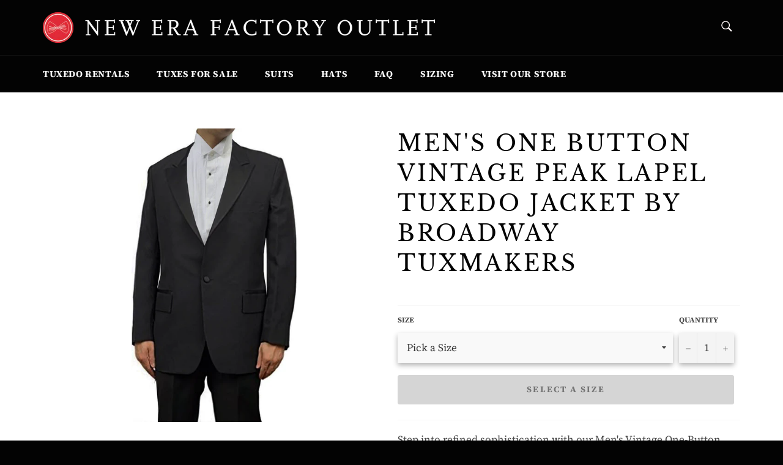

--- FILE ---
content_type: text/html; charset=utf-8
request_url: https://www.newdresssuits.com/collections/size-38-long-suits-and-size-38-long-tuxedos-low-prices-to-high/products/mens-vintage-one-button-breasted-peak-lapel-tuxedo-jacket
body_size: 30902
content:
<!doctype html>
<html class="no-js" lang="en">
<head>

  <meta charset="utf-8">
  <meta http-equiv="X-UA-Compatible" content="IE=edge,chrome=1">
  <meta name="viewport" content="width=device-width,initial-scale=1">
  <meta name="theme-color" content="#030303">

  
    <link rel="shortcut icon" href="//www.newdresssuits.com/cdn/shop/files/New_Era_Factory_Outlet_Favicon_32x32.png?v=1613736058" type="image/png">
  

  <link rel="canonical" href="https://www.newdresssuits.com/products/mens-vintage-one-button-breasted-peak-lapel-tuxedo-jacket">
  <title>
  Men&#39;s One Button Vintage Peak Lapel Tuxedo Jacket by Broadway Tuxmaker &ndash; New Era Factory Outlet
  </title>

  
    <meta name="description" content="Step into refined sophistication with our Men&#39;s Vintage One-Button Breasted Peak Lapel Tuxedo Jacket. Meticulously tailored with attention to detail, this jacket exudes timeless elegance and vintage charm. The one-button design and peak lapels add a touch of refinement, making it the perfect choice for formal events an">
  

  <!-- /snippets/social-meta-tags.liquid -->




<meta property="og:site_name" content="New Era Factory Outlet">
<meta property="og:url" content="https://www.newdresssuits.com/products/mens-vintage-one-button-breasted-peak-lapel-tuxedo-jacket">
<meta property="og:title" content="Men's One Button Vintage Peak Lapel Tuxedo Jacket by Broadway Tuxmakers">
<meta property="og:type" content="product">
<meta property="og:description" content="Step into refined sophistication with our Men&#39;s Vintage One-Button Breasted Peak Lapel Tuxedo Jacket. Meticulously tailored with attention to detail, this jacket exudes timeless elegance and vintage charm. The one-button design and peak lapels add a touch of refinement, making it the perfect choice for formal events an">

  <meta property="og:price:amount" content="289.00">
  <meta property="og:price:currency" content="USD">

<meta property="og:image" content="http://www.newdresssuits.com/cdn/shop/products/MensBlackPeakCollarTuxedoJacket_1200x1200.jpg?v=1587088389">
<meta property="og:image:secure_url" content="https://www.newdresssuits.com/cdn/shop/products/MensBlackPeakCollarTuxedoJacket_1200x1200.jpg?v=1587088389">


<meta name="twitter:card" content="summary_large_image">
<meta name="twitter:title" content="Men's One Button Vintage Peak Lapel Tuxedo Jacket by Broadway Tuxmakers">
<meta name="twitter:description" content="Step into refined sophistication with our Men&#39;s Vintage One-Button Breasted Peak Lapel Tuxedo Jacket. Meticulously tailored with attention to detail, this jacket exudes timeless elegance and vintage charm. The one-button design and peak lapels add a touch of refinement, making it the perfect choice for formal events an">


  <script>
    document.documentElement.className = document.documentElement.className.replace('no-js', 'js');
  </script>

  <link href="//www.newdresssuits.com/cdn/shop/t/9/assets/theme.scss.css?v=122675336506532881221765231116" rel="stylesheet" type="text/css" media="all" />

  <script>
    window.theme = window.theme || {};

    theme.strings = {
      stockAvailable: "1 available",
      addToCart: "Add to Cart",
      soldOut: "Sold Out",
      unavailable: "Select a Size",
      noStockAvailable: "The item could not be added to your cart because there are not enough in stock.",
      willNotShipUntil: "Will not ship until [date]",
      willBeInStockAfter: "Will be in stock after [date]",
      totalCartDiscount: "You're saving [savings]",
      addressError: "Error looking up that address",
      addressNoResults: "No results for that address",
      addressQueryLimit: "You have exceeded the Google API usage limit. Consider upgrading to a \u003ca href=\"https:\/\/developers.google.com\/maps\/premium\/usage-limits\"\u003ePremium Plan\u003c\/a\u003e.",
      authError: "There was a problem authenticating your Google Maps API Key."
    };
  </script>

  <script src="//www.newdresssuits.com/cdn/shop/t/9/assets/lazysizes.min.js?v=56045284683979784691545495419" async="async"></script>

  

  <script src="//www.newdresssuits.com/cdn/shop/t/9/assets/vendor.js?v=39418018684300761971545495419" defer="defer"></script>

  
    <script>
      window.theme = window.theme || {};
      theme.moneyFormat = "\u003cspan class=hidden\u003e${{ amount }}\u003c\/span\u003e";
    </script>
  

  <script src="//www.newdresssuits.com/cdn/shop/t/9/assets/theme.js?v=177351306362044088021545755615" defer="defer"></script>
<script>(function(w,d,t,r,u){var f,n,i;w[u]=w[u]||[],f=function(){var o={ti:"121002089", tm:"shpfy_ui", enableAutoSpaTracking: true};o.q=w[u],w[u]=new UET(o),w[u].push("pageLoad")},n=d.createElement(t),n.src=r,n.async=1,n.onload=n.onreadystatechange=function(){var s=this.readyState;s&&s!=="loaded"&&s!=="complete"||(f(),n.onload=n.onreadystatechange=null)},i=d.getElementsByTagName(t)[0],i.parentNode.insertBefore(n,i)})(window,document,"script","//bat.bing.com/bat.js","uetq");</script>  <script>window.performance && window.performance.mark && window.performance.mark('shopify.content_for_header.start');</script><meta name="google-site-verification" content="82ucUDPVxaNL1V6ESQ24s1a5aPHzavycWYgrBz_Osk4">
<meta name="google-site-verification" content="q8sP3NGI-fvLFJJfQZBr-2CClgJXNvYigjWk1iC2CFs">
<meta name="facebook-domain-verification" content="yfykotp8tk6sw9taj0hhknkmz0xftq">
<meta id="shopify-digital-wallet" name="shopify-digital-wallet" content="/623682/digital_wallets/dialog">
<meta name="shopify-checkout-api-token" content="dcdf1e0cdae28174a8f166270424eda7">
<meta id="in-context-paypal-metadata" data-shop-id="623682" data-venmo-supported="false" data-environment="production" data-locale="en_US" data-paypal-v4="true" data-currency="USD">
<link rel="alternate" type="application/json+oembed" href="https://www.newdresssuits.com/products/mens-vintage-one-button-breasted-peak-lapel-tuxedo-jacket.oembed">
<script async="async" src="/checkouts/internal/preloads.js?locale=en-US"></script>
<link rel="preconnect" href="https://shop.app" crossorigin="anonymous">
<script async="async" src="https://shop.app/checkouts/internal/preloads.js?locale=en-US&shop_id=623682" crossorigin="anonymous"></script>
<script id="apple-pay-shop-capabilities" type="application/json">{"shopId":623682,"countryCode":"US","currencyCode":"USD","merchantCapabilities":["supports3DS"],"merchantId":"gid:\/\/shopify\/Shop\/623682","merchantName":"New Era Factory Outlet","requiredBillingContactFields":["postalAddress","email"],"requiredShippingContactFields":["postalAddress","email"],"shippingType":"shipping","supportedNetworks":["visa","masterCard","amex","discover","elo","jcb"],"total":{"type":"pending","label":"New Era Factory Outlet","amount":"1.00"},"shopifyPaymentsEnabled":true,"supportsSubscriptions":true}</script>
<script id="shopify-features" type="application/json">{"accessToken":"dcdf1e0cdae28174a8f166270424eda7","betas":["rich-media-storefront-analytics"],"domain":"www.newdresssuits.com","predictiveSearch":true,"shopId":623682,"locale":"en"}</script>
<script>var Shopify = Shopify || {};
Shopify.shop = "suits.myshopify.com";
Shopify.locale = "en";
Shopify.currency = {"active":"USD","rate":"1.0"};
Shopify.country = "US";
Shopify.theme = {"name":"Venture","id":45768966222,"schema_name":"Venture","schema_version":"8.0.1","theme_store_id":775,"role":"main"};
Shopify.theme.handle = "null";
Shopify.theme.style = {"id":null,"handle":null};
Shopify.cdnHost = "www.newdresssuits.com/cdn";
Shopify.routes = Shopify.routes || {};
Shopify.routes.root = "/";</script>
<script type="module">!function(o){(o.Shopify=o.Shopify||{}).modules=!0}(window);</script>
<script>!function(o){function n(){var o=[];function n(){o.push(Array.prototype.slice.apply(arguments))}return n.q=o,n}var t=o.Shopify=o.Shopify||{};t.loadFeatures=n(),t.autoloadFeatures=n()}(window);</script>
<script>
  window.ShopifyPay = window.ShopifyPay || {};
  window.ShopifyPay.apiHost = "shop.app\/pay";
  window.ShopifyPay.redirectState = null;
</script>
<script id="shop-js-analytics" type="application/json">{"pageType":"product"}</script>
<script defer="defer" async type="module" src="//www.newdresssuits.com/cdn/shopifycloud/shop-js/modules/v2/client.init-shop-cart-sync_BT-GjEfc.en.esm.js"></script>
<script defer="defer" async type="module" src="//www.newdresssuits.com/cdn/shopifycloud/shop-js/modules/v2/chunk.common_D58fp_Oc.esm.js"></script>
<script defer="defer" async type="module" src="//www.newdresssuits.com/cdn/shopifycloud/shop-js/modules/v2/chunk.modal_xMitdFEc.esm.js"></script>
<script type="module">
  await import("//www.newdresssuits.com/cdn/shopifycloud/shop-js/modules/v2/client.init-shop-cart-sync_BT-GjEfc.en.esm.js");
await import("//www.newdresssuits.com/cdn/shopifycloud/shop-js/modules/v2/chunk.common_D58fp_Oc.esm.js");
await import("//www.newdresssuits.com/cdn/shopifycloud/shop-js/modules/v2/chunk.modal_xMitdFEc.esm.js");

  window.Shopify.SignInWithShop?.initShopCartSync?.({"fedCMEnabled":true,"windoidEnabled":true});

</script>
<script>
  window.Shopify = window.Shopify || {};
  if (!window.Shopify.featureAssets) window.Shopify.featureAssets = {};
  window.Shopify.featureAssets['shop-js'] = {"shop-cart-sync":["modules/v2/client.shop-cart-sync_DZOKe7Ll.en.esm.js","modules/v2/chunk.common_D58fp_Oc.esm.js","modules/v2/chunk.modal_xMitdFEc.esm.js"],"init-fed-cm":["modules/v2/client.init-fed-cm_B6oLuCjv.en.esm.js","modules/v2/chunk.common_D58fp_Oc.esm.js","modules/v2/chunk.modal_xMitdFEc.esm.js"],"shop-cash-offers":["modules/v2/client.shop-cash-offers_D2sdYoxE.en.esm.js","modules/v2/chunk.common_D58fp_Oc.esm.js","modules/v2/chunk.modal_xMitdFEc.esm.js"],"shop-login-button":["modules/v2/client.shop-login-button_QeVjl5Y3.en.esm.js","modules/v2/chunk.common_D58fp_Oc.esm.js","modules/v2/chunk.modal_xMitdFEc.esm.js"],"pay-button":["modules/v2/client.pay-button_DXTOsIq6.en.esm.js","modules/v2/chunk.common_D58fp_Oc.esm.js","modules/v2/chunk.modal_xMitdFEc.esm.js"],"shop-button":["modules/v2/client.shop-button_DQZHx9pm.en.esm.js","modules/v2/chunk.common_D58fp_Oc.esm.js","modules/v2/chunk.modal_xMitdFEc.esm.js"],"avatar":["modules/v2/client.avatar_BTnouDA3.en.esm.js"],"init-windoid":["modules/v2/client.init-windoid_CR1B-cfM.en.esm.js","modules/v2/chunk.common_D58fp_Oc.esm.js","modules/v2/chunk.modal_xMitdFEc.esm.js"],"init-shop-for-new-customer-accounts":["modules/v2/client.init-shop-for-new-customer-accounts_C_vY_xzh.en.esm.js","modules/v2/client.shop-login-button_QeVjl5Y3.en.esm.js","modules/v2/chunk.common_D58fp_Oc.esm.js","modules/v2/chunk.modal_xMitdFEc.esm.js"],"init-shop-email-lookup-coordinator":["modules/v2/client.init-shop-email-lookup-coordinator_BI7n9ZSv.en.esm.js","modules/v2/chunk.common_D58fp_Oc.esm.js","modules/v2/chunk.modal_xMitdFEc.esm.js"],"init-shop-cart-sync":["modules/v2/client.init-shop-cart-sync_BT-GjEfc.en.esm.js","modules/v2/chunk.common_D58fp_Oc.esm.js","modules/v2/chunk.modal_xMitdFEc.esm.js"],"shop-toast-manager":["modules/v2/client.shop-toast-manager_DiYdP3xc.en.esm.js","modules/v2/chunk.common_D58fp_Oc.esm.js","modules/v2/chunk.modal_xMitdFEc.esm.js"],"init-customer-accounts":["modules/v2/client.init-customer-accounts_D9ZNqS-Q.en.esm.js","modules/v2/client.shop-login-button_QeVjl5Y3.en.esm.js","modules/v2/chunk.common_D58fp_Oc.esm.js","modules/v2/chunk.modal_xMitdFEc.esm.js"],"init-customer-accounts-sign-up":["modules/v2/client.init-customer-accounts-sign-up_iGw4briv.en.esm.js","modules/v2/client.shop-login-button_QeVjl5Y3.en.esm.js","modules/v2/chunk.common_D58fp_Oc.esm.js","modules/v2/chunk.modal_xMitdFEc.esm.js"],"shop-follow-button":["modules/v2/client.shop-follow-button_CqMgW2wH.en.esm.js","modules/v2/chunk.common_D58fp_Oc.esm.js","modules/v2/chunk.modal_xMitdFEc.esm.js"],"checkout-modal":["modules/v2/client.checkout-modal_xHeaAweL.en.esm.js","modules/v2/chunk.common_D58fp_Oc.esm.js","modules/v2/chunk.modal_xMitdFEc.esm.js"],"shop-login":["modules/v2/client.shop-login_D91U-Q7h.en.esm.js","modules/v2/chunk.common_D58fp_Oc.esm.js","modules/v2/chunk.modal_xMitdFEc.esm.js"],"lead-capture":["modules/v2/client.lead-capture_BJmE1dJe.en.esm.js","modules/v2/chunk.common_D58fp_Oc.esm.js","modules/v2/chunk.modal_xMitdFEc.esm.js"],"payment-terms":["modules/v2/client.payment-terms_Ci9AEqFq.en.esm.js","modules/v2/chunk.common_D58fp_Oc.esm.js","modules/v2/chunk.modal_xMitdFEc.esm.js"]};
</script>
<script id="__st">var __st={"a":623682,"offset":-18000,"reqid":"6ac3ec31-8a50-4e45-ab0f-9ba4067c155a-1769152275","pageurl":"www.newdresssuits.com\/collections\/size-38-long-suits-and-size-38-long-tuxedos-low-prices-to-high\/products\/mens-vintage-one-button-breasted-peak-lapel-tuxedo-jacket","u":"caa864c99e69","p":"product","rtyp":"product","rid":4630259499086};</script>
<script>window.ShopifyPaypalV4VisibilityTracking = true;</script>
<script id="captcha-bootstrap">!function(){'use strict';const t='contact',e='account',n='new_comment',o=[[t,t],['blogs',n],['comments',n],[t,'customer']],c=[[e,'customer_login'],[e,'guest_login'],[e,'recover_customer_password'],[e,'create_customer']],r=t=>t.map((([t,e])=>`form[action*='/${t}']:not([data-nocaptcha='true']) input[name='form_type'][value='${e}']`)).join(','),a=t=>()=>t?[...document.querySelectorAll(t)].map((t=>t.form)):[];function s(){const t=[...o],e=r(t);return a(e)}const i='password',u='form_key',d=['recaptcha-v3-token','g-recaptcha-response','h-captcha-response',i],f=()=>{try{return window.sessionStorage}catch{return}},m='__shopify_v',_=t=>t.elements[u];function p(t,e,n=!1){try{const o=window.sessionStorage,c=JSON.parse(o.getItem(e)),{data:r}=function(t){const{data:e,action:n}=t;return t[m]||n?{data:e,action:n}:{data:t,action:n}}(c);for(const[e,n]of Object.entries(r))t.elements[e]&&(t.elements[e].value=n);n&&o.removeItem(e)}catch(o){console.error('form repopulation failed',{error:o})}}const l='form_type',E='cptcha';function T(t){t.dataset[E]=!0}const w=window,h=w.document,L='Shopify',v='ce_forms',y='captcha';let A=!1;((t,e)=>{const n=(g='f06e6c50-85a8-45c8-87d0-21a2b65856fe',I='https://cdn.shopify.com/shopifycloud/storefront-forms-hcaptcha/ce_storefront_forms_captcha_hcaptcha.v1.5.2.iife.js',D={infoText:'Protected by hCaptcha',privacyText:'Privacy',termsText:'Terms'},(t,e,n)=>{const o=w[L][v],c=o.bindForm;if(c)return c(t,g,e,D).then(n);var r;o.q.push([[t,g,e,D],n]),r=I,A||(h.body.append(Object.assign(h.createElement('script'),{id:'captcha-provider',async:!0,src:r})),A=!0)});var g,I,D;w[L]=w[L]||{},w[L][v]=w[L][v]||{},w[L][v].q=[],w[L][y]=w[L][y]||{},w[L][y].protect=function(t,e){n(t,void 0,e),T(t)},Object.freeze(w[L][y]),function(t,e,n,w,h,L){const[v,y,A,g]=function(t,e,n){const i=e?o:[],u=t?c:[],d=[...i,...u],f=r(d),m=r(i),_=r(d.filter((([t,e])=>n.includes(e))));return[a(f),a(m),a(_),s()]}(w,h,L),I=t=>{const e=t.target;return e instanceof HTMLFormElement?e:e&&e.form},D=t=>v().includes(t);t.addEventListener('submit',(t=>{const e=I(t);if(!e)return;const n=D(e)&&!e.dataset.hcaptchaBound&&!e.dataset.recaptchaBound,o=_(e),c=g().includes(e)&&(!o||!o.value);(n||c)&&t.preventDefault(),c&&!n&&(function(t){try{if(!f())return;!function(t){const e=f();if(!e)return;const n=_(t);if(!n)return;const o=n.value;o&&e.removeItem(o)}(t);const e=Array.from(Array(32),(()=>Math.random().toString(36)[2])).join('');!function(t,e){_(t)||t.append(Object.assign(document.createElement('input'),{type:'hidden',name:u})),t.elements[u].value=e}(t,e),function(t,e){const n=f();if(!n)return;const o=[...t.querySelectorAll(`input[type='${i}']`)].map((({name:t})=>t)),c=[...d,...o],r={};for(const[a,s]of new FormData(t).entries())c.includes(a)||(r[a]=s);n.setItem(e,JSON.stringify({[m]:1,action:t.action,data:r}))}(t,e)}catch(e){console.error('failed to persist form',e)}}(e),e.submit())}));const S=(t,e)=>{t&&!t.dataset[E]&&(n(t,e.some((e=>e===t))),T(t))};for(const o of['focusin','change'])t.addEventListener(o,(t=>{const e=I(t);D(e)&&S(e,y())}));const B=e.get('form_key'),M=e.get(l),P=B&&M;t.addEventListener('DOMContentLoaded',(()=>{const t=y();if(P)for(const e of t)e.elements[l].value===M&&p(e,B);[...new Set([...A(),...v().filter((t=>'true'===t.dataset.shopifyCaptcha))])].forEach((e=>S(e,t)))}))}(h,new URLSearchParams(w.location.search),n,t,e,['guest_login'])})(!0,!0)}();</script>
<script integrity="sha256-4kQ18oKyAcykRKYeNunJcIwy7WH5gtpwJnB7kiuLZ1E=" data-source-attribution="shopify.loadfeatures" defer="defer" src="//www.newdresssuits.com/cdn/shopifycloud/storefront/assets/storefront/load_feature-a0a9edcb.js" crossorigin="anonymous"></script>
<script crossorigin="anonymous" defer="defer" src="//www.newdresssuits.com/cdn/shopifycloud/storefront/assets/shopify_pay/storefront-65b4c6d7.js?v=20250812"></script>
<script data-source-attribution="shopify.dynamic_checkout.dynamic.init">var Shopify=Shopify||{};Shopify.PaymentButton=Shopify.PaymentButton||{isStorefrontPortableWallets:!0,init:function(){window.Shopify.PaymentButton.init=function(){};var t=document.createElement("script");t.src="https://www.newdresssuits.com/cdn/shopifycloud/portable-wallets/latest/portable-wallets.en.js",t.type="module",document.head.appendChild(t)}};
</script>
<script data-source-attribution="shopify.dynamic_checkout.buyer_consent">
  function portableWalletsHideBuyerConsent(e){var t=document.getElementById("shopify-buyer-consent"),n=document.getElementById("shopify-subscription-policy-button");t&&n&&(t.classList.add("hidden"),t.setAttribute("aria-hidden","true"),n.removeEventListener("click",e))}function portableWalletsShowBuyerConsent(e){var t=document.getElementById("shopify-buyer-consent"),n=document.getElementById("shopify-subscription-policy-button");t&&n&&(t.classList.remove("hidden"),t.removeAttribute("aria-hidden"),n.addEventListener("click",e))}window.Shopify?.PaymentButton&&(window.Shopify.PaymentButton.hideBuyerConsent=portableWalletsHideBuyerConsent,window.Shopify.PaymentButton.showBuyerConsent=portableWalletsShowBuyerConsent);
</script>
<script>
  function portableWalletsCleanup(e){e&&e.src&&console.error("Failed to load portable wallets script "+e.src);var t=document.querySelectorAll("shopify-accelerated-checkout .shopify-payment-button__skeleton, shopify-accelerated-checkout-cart .wallet-cart-button__skeleton"),e=document.getElementById("shopify-buyer-consent");for(let e=0;e<t.length;e++)t[e].remove();e&&e.remove()}function portableWalletsNotLoadedAsModule(e){e instanceof ErrorEvent&&"string"==typeof e.message&&e.message.includes("import.meta")&&"string"==typeof e.filename&&e.filename.includes("portable-wallets")&&(window.removeEventListener("error",portableWalletsNotLoadedAsModule),window.Shopify.PaymentButton.failedToLoad=e,"loading"===document.readyState?document.addEventListener("DOMContentLoaded",window.Shopify.PaymentButton.init):window.Shopify.PaymentButton.init())}window.addEventListener("error",portableWalletsNotLoadedAsModule);
</script>

<script type="module" src="https://www.newdresssuits.com/cdn/shopifycloud/portable-wallets/latest/portable-wallets.en.js" onError="portableWalletsCleanup(this)" crossorigin="anonymous"></script>
<script nomodule>
  document.addEventListener("DOMContentLoaded", portableWalletsCleanup);
</script>

<link id="shopify-accelerated-checkout-styles" rel="stylesheet" media="screen" href="https://www.newdresssuits.com/cdn/shopifycloud/portable-wallets/latest/accelerated-checkout-backwards-compat.css" crossorigin="anonymous">
<style id="shopify-accelerated-checkout-cart">
        #shopify-buyer-consent {
  margin-top: 1em;
  display: inline-block;
  width: 100%;
}

#shopify-buyer-consent.hidden {
  display: none;
}

#shopify-subscription-policy-button {
  background: none;
  border: none;
  padding: 0;
  text-decoration: underline;
  font-size: inherit;
  cursor: pointer;
}

#shopify-subscription-policy-button::before {
  box-shadow: none;
}

      </style>

<script>window.performance && window.performance.mark && window.performance.mark('shopify.content_for_header.end');</script>
<script nowprocket nitro-exclude type="text/javascript" id="sa-dynamic-optimization" data-uuid="a098bcfc-d33e-426f-b69a-2ed0bcc4e56a" src="[data-uri]"></script>
<link href="https://monorail-edge.shopifysvc.com" rel="dns-prefetch">
<script>(function(){if ("sendBeacon" in navigator && "performance" in window) {try {var session_token_from_headers = performance.getEntriesByType('navigation')[0].serverTiming.find(x => x.name == '_s').description;} catch {var session_token_from_headers = undefined;}var session_cookie_matches = document.cookie.match(/_shopify_s=([^;]*)/);var session_token_from_cookie = session_cookie_matches && session_cookie_matches.length === 2 ? session_cookie_matches[1] : "";var session_token = session_token_from_headers || session_token_from_cookie || "";function handle_abandonment_event(e) {var entries = performance.getEntries().filter(function(entry) {return /monorail-edge.shopifysvc.com/.test(entry.name);});if (!window.abandonment_tracked && entries.length === 0) {window.abandonment_tracked = true;var currentMs = Date.now();var navigation_start = performance.timing.navigationStart;var payload = {shop_id: 623682,url: window.location.href,navigation_start,duration: currentMs - navigation_start,session_token,page_type: "product"};window.navigator.sendBeacon("https://monorail-edge.shopifysvc.com/v1/produce", JSON.stringify({schema_id: "online_store_buyer_site_abandonment/1.1",payload: payload,metadata: {event_created_at_ms: currentMs,event_sent_at_ms: currentMs}}));}}window.addEventListener('pagehide', handle_abandonment_event);}}());</script>
<script id="web-pixels-manager-setup">(function e(e,d,r,n,o){if(void 0===o&&(o={}),!Boolean(null===(a=null===(i=window.Shopify)||void 0===i?void 0:i.analytics)||void 0===a?void 0:a.replayQueue)){var i,a;window.Shopify=window.Shopify||{};var t=window.Shopify;t.analytics=t.analytics||{};var s=t.analytics;s.replayQueue=[],s.publish=function(e,d,r){return s.replayQueue.push([e,d,r]),!0};try{self.performance.mark("wpm:start")}catch(e){}var l=function(){var e={modern:/Edge?\/(1{2}[4-9]|1[2-9]\d|[2-9]\d{2}|\d{4,})\.\d+(\.\d+|)|Firefox\/(1{2}[4-9]|1[2-9]\d|[2-9]\d{2}|\d{4,})\.\d+(\.\d+|)|Chrom(ium|e)\/(9{2}|\d{3,})\.\d+(\.\d+|)|(Maci|X1{2}).+ Version\/(15\.\d+|(1[6-9]|[2-9]\d|\d{3,})\.\d+)([,.]\d+|)( \(\w+\)|)( Mobile\/\w+|) Safari\/|Chrome.+OPR\/(9{2}|\d{3,})\.\d+\.\d+|(CPU[ +]OS|iPhone[ +]OS|CPU[ +]iPhone|CPU IPhone OS|CPU iPad OS)[ +]+(15[._]\d+|(1[6-9]|[2-9]\d|\d{3,})[._]\d+)([._]\d+|)|Android:?[ /-](13[3-9]|1[4-9]\d|[2-9]\d{2}|\d{4,})(\.\d+|)(\.\d+|)|Android.+Firefox\/(13[5-9]|1[4-9]\d|[2-9]\d{2}|\d{4,})\.\d+(\.\d+|)|Android.+Chrom(ium|e)\/(13[3-9]|1[4-9]\d|[2-9]\d{2}|\d{4,})\.\d+(\.\d+|)|SamsungBrowser\/([2-9]\d|\d{3,})\.\d+/,legacy:/Edge?\/(1[6-9]|[2-9]\d|\d{3,})\.\d+(\.\d+|)|Firefox\/(5[4-9]|[6-9]\d|\d{3,})\.\d+(\.\d+|)|Chrom(ium|e)\/(5[1-9]|[6-9]\d|\d{3,})\.\d+(\.\d+|)([\d.]+$|.*Safari\/(?![\d.]+ Edge\/[\d.]+$))|(Maci|X1{2}).+ Version\/(10\.\d+|(1[1-9]|[2-9]\d|\d{3,})\.\d+)([,.]\d+|)( \(\w+\)|)( Mobile\/\w+|) Safari\/|Chrome.+OPR\/(3[89]|[4-9]\d|\d{3,})\.\d+\.\d+|(CPU[ +]OS|iPhone[ +]OS|CPU[ +]iPhone|CPU IPhone OS|CPU iPad OS)[ +]+(10[._]\d+|(1[1-9]|[2-9]\d|\d{3,})[._]\d+)([._]\d+|)|Android:?[ /-](13[3-9]|1[4-9]\d|[2-9]\d{2}|\d{4,})(\.\d+|)(\.\d+|)|Mobile Safari.+OPR\/([89]\d|\d{3,})\.\d+\.\d+|Android.+Firefox\/(13[5-9]|1[4-9]\d|[2-9]\d{2}|\d{4,})\.\d+(\.\d+|)|Android.+Chrom(ium|e)\/(13[3-9]|1[4-9]\d|[2-9]\d{2}|\d{4,})\.\d+(\.\d+|)|Android.+(UC? ?Browser|UCWEB|U3)[ /]?(15\.([5-9]|\d{2,})|(1[6-9]|[2-9]\d|\d{3,})\.\d+)\.\d+|SamsungBrowser\/(5\.\d+|([6-9]|\d{2,})\.\d+)|Android.+MQ{2}Browser\/(14(\.(9|\d{2,})|)|(1[5-9]|[2-9]\d|\d{3,})(\.\d+|))(\.\d+|)|K[Aa][Ii]OS\/(3\.\d+|([4-9]|\d{2,})\.\d+)(\.\d+|)/},d=e.modern,r=e.legacy,n=navigator.userAgent;return n.match(d)?"modern":n.match(r)?"legacy":"unknown"}(),u="modern"===l?"modern":"legacy",c=(null!=n?n:{modern:"",legacy:""})[u],f=function(e){return[e.baseUrl,"/wpm","/b",e.hashVersion,"modern"===e.buildTarget?"m":"l",".js"].join("")}({baseUrl:d,hashVersion:r,buildTarget:u}),m=function(e){var d=e.version,r=e.bundleTarget,n=e.surface,o=e.pageUrl,i=e.monorailEndpoint;return{emit:function(e){var a=e.status,t=e.errorMsg,s=(new Date).getTime(),l=JSON.stringify({metadata:{event_sent_at_ms:s},events:[{schema_id:"web_pixels_manager_load/3.1",payload:{version:d,bundle_target:r,page_url:o,status:a,surface:n,error_msg:t},metadata:{event_created_at_ms:s}}]});if(!i)return console&&console.warn&&console.warn("[Web Pixels Manager] No Monorail endpoint provided, skipping logging."),!1;try{return self.navigator.sendBeacon.bind(self.navigator)(i,l)}catch(e){}var u=new XMLHttpRequest;try{return u.open("POST",i,!0),u.setRequestHeader("Content-Type","text/plain"),u.send(l),!0}catch(e){return console&&console.warn&&console.warn("[Web Pixels Manager] Got an unhandled error while logging to Monorail."),!1}}}}({version:r,bundleTarget:l,surface:e.surface,pageUrl:self.location.href,monorailEndpoint:e.monorailEndpoint});try{o.browserTarget=l,function(e){var d=e.src,r=e.async,n=void 0===r||r,o=e.onload,i=e.onerror,a=e.sri,t=e.scriptDataAttributes,s=void 0===t?{}:t,l=document.createElement("script"),u=document.querySelector("head"),c=document.querySelector("body");if(l.async=n,l.src=d,a&&(l.integrity=a,l.crossOrigin="anonymous"),s)for(var f in s)if(Object.prototype.hasOwnProperty.call(s,f))try{l.dataset[f]=s[f]}catch(e){}if(o&&l.addEventListener("load",o),i&&l.addEventListener("error",i),u)u.appendChild(l);else{if(!c)throw new Error("Did not find a head or body element to append the script");c.appendChild(l)}}({src:f,async:!0,onload:function(){if(!function(){var e,d;return Boolean(null===(d=null===(e=window.Shopify)||void 0===e?void 0:e.analytics)||void 0===d?void 0:d.initialized)}()){var d=window.webPixelsManager.init(e)||void 0;if(d){var r=window.Shopify.analytics;r.replayQueue.forEach((function(e){var r=e[0],n=e[1],o=e[2];d.publishCustomEvent(r,n,o)})),r.replayQueue=[],r.publish=d.publishCustomEvent,r.visitor=d.visitor,r.initialized=!0}}},onerror:function(){return m.emit({status:"failed",errorMsg:"".concat(f," has failed to load")})},sri:function(e){var d=/^sha384-[A-Za-z0-9+/=]+$/;return"string"==typeof e&&d.test(e)}(c)?c:"",scriptDataAttributes:o}),m.emit({status:"loading"})}catch(e){m.emit({status:"failed",errorMsg:(null==e?void 0:e.message)||"Unknown error"})}}})({shopId: 623682,storefrontBaseUrl: "https://www.newdresssuits.com",extensionsBaseUrl: "https://extensions.shopifycdn.com/cdn/shopifycloud/web-pixels-manager",monorailEndpoint: "https://monorail-edge.shopifysvc.com/unstable/produce_batch",surface: "storefront-renderer",enabledBetaFlags: ["2dca8a86"],webPixelsConfigList: [{"id":"414646350","configuration":"{\"config\":\"{\\\"pixel_id\\\":\\\"G-TSDLCXHME8\\\",\\\"target_country\\\":\\\"US\\\",\\\"gtag_events\\\":[{\\\"type\\\":\\\"begin_checkout\\\",\\\"action_label\\\":[\\\"G-TSDLCXHME8\\\",\\\"AW-11461013803\\\/k9-XCND9xYQZEKvihNkq\\\"]},{\\\"type\\\":\\\"search\\\",\\\"action_label\\\":[\\\"G-TSDLCXHME8\\\",\\\"AW-11461013803\\\/hXr9CMr9xYQZEKvihNkq\\\"]},{\\\"type\\\":\\\"view_item\\\",\\\"action_label\\\":[\\\"G-TSDLCXHME8\\\",\\\"AW-11461013803\\\/lAIlCMf9xYQZEKvihNkq\\\",\\\"MC-3M4PYEF2X4\\\"]},{\\\"type\\\":\\\"purchase\\\",\\\"action_label\\\":[\\\"G-TSDLCXHME8\\\",\\\"AW-11461013803\\\/Qn4ACMH9xYQZEKvihNkq\\\",\\\"MC-3M4PYEF2X4\\\"]},{\\\"type\\\":\\\"page_view\\\",\\\"action_label\\\":[\\\"G-TSDLCXHME8\\\",\\\"AW-11461013803\\\/E9pyCMT9xYQZEKvihNkq\\\",\\\"MC-3M4PYEF2X4\\\"]},{\\\"type\\\":\\\"add_payment_info\\\",\\\"action_label\\\":[\\\"G-TSDLCXHME8\\\",\\\"AW-11461013803\\\/1gFVCNP9xYQZEKvihNkq\\\"]},{\\\"type\\\":\\\"add_to_cart\\\",\\\"action_label\\\":[\\\"G-TSDLCXHME8\\\",\\\"AW-11461013803\\\/T5v1CM39xYQZEKvihNkq\\\"]}],\\\"enable_monitoring_mode\\\":false}\"}","eventPayloadVersion":"v1","runtimeContext":"OPEN","scriptVersion":"b2a88bafab3e21179ed38636efcd8a93","type":"APP","apiClientId":1780363,"privacyPurposes":[],"dataSharingAdjustments":{"protectedCustomerApprovalScopes":["read_customer_address","read_customer_email","read_customer_name","read_customer_personal_data","read_customer_phone"]}},{"id":"108232782","configuration":"{\"pixel_id\":\"1779174532321485\",\"pixel_type\":\"facebook_pixel\",\"metaapp_system_user_token\":\"-\"}","eventPayloadVersion":"v1","runtimeContext":"OPEN","scriptVersion":"ca16bc87fe92b6042fbaa3acc2fbdaa6","type":"APP","apiClientId":2329312,"privacyPurposes":["ANALYTICS","MARKETING","SALE_OF_DATA"],"dataSharingAdjustments":{"protectedCustomerApprovalScopes":["read_customer_address","read_customer_email","read_customer_name","read_customer_personal_data","read_customer_phone"]}},{"id":"28213326","configuration":"{\"ti\":\"121002088\",\"endpoint\":\"https:\/\/bat.bing.com\/action\/0\"}","eventPayloadVersion":"v1","runtimeContext":"STRICT","scriptVersion":"5ee93563fe31b11d2d65e2f09a5229dc","type":"APP","apiClientId":2997493,"privacyPurposes":["ANALYTICS","MARKETING","SALE_OF_DATA"],"dataSharingAdjustments":{"protectedCustomerApprovalScopes":["read_customer_personal_data"]}},{"id":"shopify-app-pixel","configuration":"{}","eventPayloadVersion":"v1","runtimeContext":"STRICT","scriptVersion":"0450","apiClientId":"shopify-pixel","type":"APP","privacyPurposes":["ANALYTICS","MARKETING"]},{"id":"shopify-custom-pixel","eventPayloadVersion":"v1","runtimeContext":"LAX","scriptVersion":"0450","apiClientId":"shopify-pixel","type":"CUSTOM","privacyPurposes":["ANALYTICS","MARKETING"]}],isMerchantRequest: false,initData: {"shop":{"name":"New Era Factory Outlet","paymentSettings":{"currencyCode":"USD"},"myshopifyDomain":"suits.myshopify.com","countryCode":"US","storefrontUrl":"https:\/\/www.newdresssuits.com"},"customer":null,"cart":null,"checkout":null,"productVariants":[{"price":{"amount":289.0,"currencyCode":"USD"},"product":{"title":"Men's One Button Vintage Peak Lapel Tuxedo Jacket by Broadway Tuxmakers","vendor":"Broadway Tuxmakers","id":"4630259499086","untranslatedTitle":"Men's One Button Vintage Peak Lapel Tuxedo Jacket by Broadway Tuxmakers","url":"\/products\/mens-vintage-one-button-breasted-peak-lapel-tuxedo-jacket","type":"Tuxedo Jacket"},"id":"31988873723982","image":{"src":"\/\/www.newdresssuits.com\/cdn\/shop\/products\/MensBlackPeakCollarTuxedoJacket.jpg?v=1587088389"},"sku":"","title":"34 Short","untranslatedTitle":"34 Short"},{"price":{"amount":289.0,"currencyCode":"USD"},"product":{"title":"Men's One Button Vintage Peak Lapel Tuxedo Jacket by Broadway Tuxmakers","vendor":"Broadway Tuxmakers","id":"4630259499086","untranslatedTitle":"Men's One Button Vintage Peak Lapel Tuxedo Jacket by Broadway Tuxmakers","url":"\/products\/mens-vintage-one-button-breasted-peak-lapel-tuxedo-jacket","type":"Tuxedo Jacket"},"id":"31988873756750","image":{"src":"\/\/www.newdresssuits.com\/cdn\/shop\/products\/MensBlackPeakCollarTuxedoJacket.jpg?v=1587088389"},"sku":"","title":"35 Short","untranslatedTitle":"35 Short"},{"price":{"amount":289.0,"currencyCode":"USD"},"product":{"title":"Men's One Button Vintage Peak Lapel Tuxedo Jacket by Broadway Tuxmakers","vendor":"Broadway Tuxmakers","id":"4630259499086","untranslatedTitle":"Men's One Button Vintage Peak Lapel Tuxedo Jacket by Broadway Tuxmakers","url":"\/products\/mens-vintage-one-button-breasted-peak-lapel-tuxedo-jacket","type":"Tuxedo Jacket"},"id":"31988873789518","image":{"src":"\/\/www.newdresssuits.com\/cdn\/shop\/products\/MensBlackPeakCollarTuxedoJacket.jpg?v=1587088389"},"sku":"","title":"36 Short","untranslatedTitle":"36 Short"},{"price":{"amount":289.0,"currencyCode":"USD"},"product":{"title":"Men's One Button Vintage Peak Lapel Tuxedo Jacket by Broadway Tuxmakers","vendor":"Broadway Tuxmakers","id":"4630259499086","untranslatedTitle":"Men's One Button Vintage Peak Lapel Tuxedo Jacket by Broadway Tuxmakers","url":"\/products\/mens-vintage-one-button-breasted-peak-lapel-tuxedo-jacket","type":"Tuxedo Jacket"},"id":"31988873822286","image":{"src":"\/\/www.newdresssuits.com\/cdn\/shop\/products\/MensBlackPeakCollarTuxedoJacket.jpg?v=1587088389"},"sku":"","title":"37 Short","untranslatedTitle":"37 Short"},{"price":{"amount":289.0,"currencyCode":"USD"},"product":{"title":"Men's One Button Vintage Peak Lapel Tuxedo Jacket by Broadway Tuxmakers","vendor":"Broadway Tuxmakers","id":"4630259499086","untranslatedTitle":"Men's One Button Vintage Peak Lapel Tuxedo Jacket by Broadway Tuxmakers","url":"\/products\/mens-vintage-one-button-breasted-peak-lapel-tuxedo-jacket","type":"Tuxedo Jacket"},"id":"31988873855054","image":{"src":"\/\/www.newdresssuits.com\/cdn\/shop\/products\/MensBlackPeakCollarTuxedoJacket.jpg?v=1587088389"},"sku":"","title":"38 Short","untranslatedTitle":"38 Short"},{"price":{"amount":289.0,"currencyCode":"USD"},"product":{"title":"Men's One Button Vintage Peak Lapel Tuxedo Jacket by Broadway Tuxmakers","vendor":"Broadway Tuxmakers","id":"4630259499086","untranslatedTitle":"Men's One Button Vintage Peak Lapel Tuxedo Jacket by Broadway Tuxmakers","url":"\/products\/mens-vintage-one-button-breasted-peak-lapel-tuxedo-jacket","type":"Tuxedo Jacket"},"id":"31988873887822","image":{"src":"\/\/www.newdresssuits.com\/cdn\/shop\/products\/MensBlackPeakCollarTuxedoJacket.jpg?v=1587088389"},"sku":"","title":"39 Short","untranslatedTitle":"39 Short"},{"price":{"amount":289.0,"currencyCode":"USD"},"product":{"title":"Men's One Button Vintage Peak Lapel Tuxedo Jacket by Broadway Tuxmakers","vendor":"Broadway Tuxmakers","id":"4630259499086","untranslatedTitle":"Men's One Button Vintage Peak Lapel Tuxedo Jacket by Broadway Tuxmakers","url":"\/products\/mens-vintage-one-button-breasted-peak-lapel-tuxedo-jacket","type":"Tuxedo Jacket"},"id":"31988873920590","image":{"src":"\/\/www.newdresssuits.com\/cdn\/shop\/products\/MensBlackPeakCollarTuxedoJacket.jpg?v=1587088389"},"sku":"","title":"40 Short","untranslatedTitle":"40 Short"},{"price":{"amount":289.0,"currencyCode":"USD"},"product":{"title":"Men's One Button Vintage Peak Lapel Tuxedo Jacket by Broadway Tuxmakers","vendor":"Broadway Tuxmakers","id":"4630259499086","untranslatedTitle":"Men's One Button Vintage Peak Lapel Tuxedo Jacket by Broadway Tuxmakers","url":"\/products\/mens-vintage-one-button-breasted-peak-lapel-tuxedo-jacket","type":"Tuxedo Jacket"},"id":"31988873953358","image":{"src":"\/\/www.newdresssuits.com\/cdn\/shop\/products\/MensBlackPeakCollarTuxedoJacket.jpg?v=1587088389"},"sku":"","title":"41 Short","untranslatedTitle":"41 Short"},{"price":{"amount":289.0,"currencyCode":"USD"},"product":{"title":"Men's One Button Vintage Peak Lapel Tuxedo Jacket by Broadway Tuxmakers","vendor":"Broadway Tuxmakers","id":"4630259499086","untranslatedTitle":"Men's One Button Vintage Peak Lapel Tuxedo Jacket by Broadway Tuxmakers","url":"\/products\/mens-vintage-one-button-breasted-peak-lapel-tuxedo-jacket","type":"Tuxedo Jacket"},"id":"31988873986126","image":{"src":"\/\/www.newdresssuits.com\/cdn\/shop\/products\/MensBlackPeakCollarTuxedoJacket.jpg?v=1587088389"},"sku":"","title":"42 Short","untranslatedTitle":"42 Short"},{"price":{"amount":289.0,"currencyCode":"USD"},"product":{"title":"Men's One Button Vintage Peak Lapel Tuxedo Jacket by Broadway Tuxmakers","vendor":"Broadway Tuxmakers","id":"4630259499086","untranslatedTitle":"Men's One Button Vintage Peak Lapel Tuxedo Jacket by Broadway Tuxmakers","url":"\/products\/mens-vintage-one-button-breasted-peak-lapel-tuxedo-jacket","type":"Tuxedo Jacket"},"id":"31988874018894","image":{"src":"\/\/www.newdresssuits.com\/cdn\/shop\/products\/MensBlackPeakCollarTuxedoJacket.jpg?v=1587088389"},"sku":"","title":"43 Short","untranslatedTitle":"43 Short"},{"price":{"amount":289.0,"currencyCode":"USD"},"product":{"title":"Men's One Button Vintage Peak Lapel Tuxedo Jacket by Broadway Tuxmakers","vendor":"Broadway Tuxmakers","id":"4630259499086","untranslatedTitle":"Men's One Button Vintage Peak Lapel Tuxedo Jacket by Broadway Tuxmakers","url":"\/products\/mens-vintage-one-button-breasted-peak-lapel-tuxedo-jacket","type":"Tuxedo Jacket"},"id":"31988874051662","image":{"src":"\/\/www.newdresssuits.com\/cdn\/shop\/products\/MensBlackPeakCollarTuxedoJacket.jpg?v=1587088389"},"sku":"","title":"44 Short","untranslatedTitle":"44 Short"},{"price":{"amount":289.0,"currencyCode":"USD"},"product":{"title":"Men's One Button Vintage Peak Lapel Tuxedo Jacket by Broadway Tuxmakers","vendor":"Broadway Tuxmakers","id":"4630259499086","untranslatedTitle":"Men's One Button Vintage Peak Lapel Tuxedo Jacket by Broadway Tuxmakers","url":"\/products\/mens-vintage-one-button-breasted-peak-lapel-tuxedo-jacket","type":"Tuxedo Jacket"},"id":"31988874084430","image":{"src":"\/\/www.newdresssuits.com\/cdn\/shop\/products\/MensBlackPeakCollarTuxedoJacket.jpg?v=1587088389"},"sku":"","title":"46 Short","untranslatedTitle":"46 Short"},{"price":{"amount":289.0,"currencyCode":"USD"},"product":{"title":"Men's One Button Vintage Peak Lapel Tuxedo Jacket by Broadway Tuxmakers","vendor":"Broadway Tuxmakers","id":"4630259499086","untranslatedTitle":"Men's One Button Vintage Peak Lapel Tuxedo Jacket by Broadway Tuxmakers","url":"\/products\/mens-vintage-one-button-breasted-peak-lapel-tuxedo-jacket","type":"Tuxedo Jacket"},"id":"31988874117198","image":{"src":"\/\/www.newdresssuits.com\/cdn\/shop\/products\/MensBlackPeakCollarTuxedoJacket.jpg?v=1587088389"},"sku":"","title":"48 Short","untranslatedTitle":"48 Short"},{"price":{"amount":289.0,"currencyCode":"USD"},"product":{"title":"Men's One Button Vintage Peak Lapel Tuxedo Jacket by Broadway Tuxmakers","vendor":"Broadway Tuxmakers","id":"4630259499086","untranslatedTitle":"Men's One Button Vintage Peak Lapel Tuxedo Jacket by Broadway Tuxmakers","url":"\/products\/mens-vintage-one-button-breasted-peak-lapel-tuxedo-jacket","type":"Tuxedo Jacket"},"id":"31988874149966","image":{"src":"\/\/www.newdresssuits.com\/cdn\/shop\/products\/MensBlackPeakCollarTuxedoJacket.jpg?v=1587088389"},"sku":"","title":"50 Short","untranslatedTitle":"50 Short"},{"price":{"amount":289.0,"currencyCode":"USD"},"product":{"title":"Men's One Button Vintage Peak Lapel Tuxedo Jacket by Broadway Tuxmakers","vendor":"Broadway Tuxmakers","id":"4630259499086","untranslatedTitle":"Men's One Button Vintage Peak Lapel Tuxedo Jacket by Broadway Tuxmakers","url":"\/products\/mens-vintage-one-button-breasted-peak-lapel-tuxedo-jacket","type":"Tuxedo Jacket"},"id":"31988874182734","image":{"src":"\/\/www.newdresssuits.com\/cdn\/shop\/products\/MensBlackPeakCollarTuxedoJacket.jpg?v=1587088389"},"sku":"","title":"34 Regular","untranslatedTitle":"34 Regular"},{"price":{"amount":289.0,"currencyCode":"USD"},"product":{"title":"Men's One Button Vintage Peak Lapel Tuxedo Jacket by Broadway Tuxmakers","vendor":"Broadway Tuxmakers","id":"4630259499086","untranslatedTitle":"Men's One Button Vintage Peak Lapel Tuxedo Jacket by Broadway Tuxmakers","url":"\/products\/mens-vintage-one-button-breasted-peak-lapel-tuxedo-jacket","type":"Tuxedo Jacket"},"id":"31988874215502","image":{"src":"\/\/www.newdresssuits.com\/cdn\/shop\/products\/MensBlackPeakCollarTuxedoJacket.jpg?v=1587088389"},"sku":"","title":"35 Regular","untranslatedTitle":"35 Regular"},{"price":{"amount":289.0,"currencyCode":"USD"},"product":{"title":"Men's One Button Vintage Peak Lapel Tuxedo Jacket by Broadway Tuxmakers","vendor":"Broadway Tuxmakers","id":"4630259499086","untranslatedTitle":"Men's One Button Vintage Peak Lapel Tuxedo Jacket by Broadway Tuxmakers","url":"\/products\/mens-vintage-one-button-breasted-peak-lapel-tuxedo-jacket","type":"Tuxedo Jacket"},"id":"31988874248270","image":{"src":"\/\/www.newdresssuits.com\/cdn\/shop\/products\/MensBlackPeakCollarTuxedoJacket.jpg?v=1587088389"},"sku":"","title":"36 Regular","untranslatedTitle":"36 Regular"},{"price":{"amount":289.0,"currencyCode":"USD"},"product":{"title":"Men's One Button Vintage Peak Lapel Tuxedo Jacket by Broadway Tuxmakers","vendor":"Broadway Tuxmakers","id":"4630259499086","untranslatedTitle":"Men's One Button Vintage Peak Lapel Tuxedo Jacket by Broadway Tuxmakers","url":"\/products\/mens-vintage-one-button-breasted-peak-lapel-tuxedo-jacket","type":"Tuxedo Jacket"},"id":"31988874281038","image":{"src":"\/\/www.newdresssuits.com\/cdn\/shop\/products\/MensBlackPeakCollarTuxedoJacket.jpg?v=1587088389"},"sku":"","title":"37 Regular","untranslatedTitle":"37 Regular"},{"price":{"amount":289.0,"currencyCode":"USD"},"product":{"title":"Men's One Button Vintage Peak Lapel Tuxedo Jacket by Broadway Tuxmakers","vendor":"Broadway Tuxmakers","id":"4630259499086","untranslatedTitle":"Men's One Button Vintage Peak Lapel Tuxedo Jacket by Broadway Tuxmakers","url":"\/products\/mens-vintage-one-button-breasted-peak-lapel-tuxedo-jacket","type":"Tuxedo Jacket"},"id":"31988874313806","image":{"src":"\/\/www.newdresssuits.com\/cdn\/shop\/products\/MensBlackPeakCollarTuxedoJacket.jpg?v=1587088389"},"sku":"","title":"38 Regular","untranslatedTitle":"38 Regular"},{"price":{"amount":289.0,"currencyCode":"USD"},"product":{"title":"Men's One Button Vintage Peak Lapel Tuxedo Jacket by Broadway Tuxmakers","vendor":"Broadway Tuxmakers","id":"4630259499086","untranslatedTitle":"Men's One Button Vintage Peak Lapel Tuxedo Jacket by Broadway Tuxmakers","url":"\/products\/mens-vintage-one-button-breasted-peak-lapel-tuxedo-jacket","type":"Tuxedo Jacket"},"id":"31988874346574","image":{"src":"\/\/www.newdresssuits.com\/cdn\/shop\/products\/MensBlackPeakCollarTuxedoJacket.jpg?v=1587088389"},"sku":"","title":"39 Regular","untranslatedTitle":"39 Regular"},{"price":{"amount":289.0,"currencyCode":"USD"},"product":{"title":"Men's One Button Vintage Peak Lapel Tuxedo Jacket by Broadway Tuxmakers","vendor":"Broadway Tuxmakers","id":"4630259499086","untranslatedTitle":"Men's One Button Vintage Peak Lapel Tuxedo Jacket by Broadway Tuxmakers","url":"\/products\/mens-vintage-one-button-breasted-peak-lapel-tuxedo-jacket","type":"Tuxedo Jacket"},"id":"31988874379342","image":{"src":"\/\/www.newdresssuits.com\/cdn\/shop\/products\/MensBlackPeakCollarTuxedoJacket.jpg?v=1587088389"},"sku":"","title":"40 Regular","untranslatedTitle":"40 Regular"},{"price":{"amount":289.0,"currencyCode":"USD"},"product":{"title":"Men's One Button Vintage Peak Lapel Tuxedo Jacket by Broadway Tuxmakers","vendor":"Broadway Tuxmakers","id":"4630259499086","untranslatedTitle":"Men's One Button Vintage Peak Lapel Tuxedo Jacket by Broadway Tuxmakers","url":"\/products\/mens-vintage-one-button-breasted-peak-lapel-tuxedo-jacket","type":"Tuxedo Jacket"},"id":"31988874412110","image":{"src":"\/\/www.newdresssuits.com\/cdn\/shop\/products\/MensBlackPeakCollarTuxedoJacket.jpg?v=1587088389"},"sku":"","title":"41 Regular","untranslatedTitle":"41 Regular"},{"price":{"amount":289.0,"currencyCode":"USD"},"product":{"title":"Men's One Button Vintage Peak Lapel Tuxedo Jacket by Broadway Tuxmakers","vendor":"Broadway Tuxmakers","id":"4630259499086","untranslatedTitle":"Men's One Button Vintage Peak Lapel Tuxedo Jacket by Broadway Tuxmakers","url":"\/products\/mens-vintage-one-button-breasted-peak-lapel-tuxedo-jacket","type":"Tuxedo Jacket"},"id":"31988874444878","image":{"src":"\/\/www.newdresssuits.com\/cdn\/shop\/products\/MensBlackPeakCollarTuxedoJacket.jpg?v=1587088389"},"sku":"","title":"42 Regular","untranslatedTitle":"42 Regular"},{"price":{"amount":289.0,"currencyCode":"USD"},"product":{"title":"Men's One Button Vintage Peak Lapel Tuxedo Jacket by Broadway Tuxmakers","vendor":"Broadway Tuxmakers","id":"4630259499086","untranslatedTitle":"Men's One Button Vintage Peak Lapel Tuxedo Jacket by Broadway Tuxmakers","url":"\/products\/mens-vintage-one-button-breasted-peak-lapel-tuxedo-jacket","type":"Tuxedo Jacket"},"id":"31988874477646","image":{"src":"\/\/www.newdresssuits.com\/cdn\/shop\/products\/MensBlackPeakCollarTuxedoJacket.jpg?v=1587088389"},"sku":"","title":"43 Regular","untranslatedTitle":"43 Regular"},{"price":{"amount":289.0,"currencyCode":"USD"},"product":{"title":"Men's One Button Vintage Peak Lapel Tuxedo Jacket by Broadway Tuxmakers","vendor":"Broadway Tuxmakers","id":"4630259499086","untranslatedTitle":"Men's One Button Vintage Peak Lapel Tuxedo Jacket by Broadway Tuxmakers","url":"\/products\/mens-vintage-one-button-breasted-peak-lapel-tuxedo-jacket","type":"Tuxedo Jacket"},"id":"31988874510414","image":{"src":"\/\/www.newdresssuits.com\/cdn\/shop\/products\/MensBlackPeakCollarTuxedoJacket.jpg?v=1587088389"},"sku":"","title":"44 Regular","untranslatedTitle":"44 Regular"},{"price":{"amount":289.0,"currencyCode":"USD"},"product":{"title":"Men's One Button Vintage Peak Lapel Tuxedo Jacket by Broadway Tuxmakers","vendor":"Broadway Tuxmakers","id":"4630259499086","untranslatedTitle":"Men's One Button Vintage Peak Lapel Tuxedo Jacket by Broadway Tuxmakers","url":"\/products\/mens-vintage-one-button-breasted-peak-lapel-tuxedo-jacket","type":"Tuxedo Jacket"},"id":"31988874543182","image":{"src":"\/\/www.newdresssuits.com\/cdn\/shop\/products\/MensBlackPeakCollarTuxedoJacket.jpg?v=1587088389"},"sku":"","title":"45 Regular","untranslatedTitle":"45 Regular"},{"price":{"amount":289.0,"currencyCode":"USD"},"product":{"title":"Men's One Button Vintage Peak Lapel Tuxedo Jacket by Broadway Tuxmakers","vendor":"Broadway Tuxmakers","id":"4630259499086","untranslatedTitle":"Men's One Button Vintage Peak Lapel Tuxedo Jacket by Broadway Tuxmakers","url":"\/products\/mens-vintage-one-button-breasted-peak-lapel-tuxedo-jacket","type":"Tuxedo Jacket"},"id":"31988874575950","image":{"src":"\/\/www.newdresssuits.com\/cdn\/shop\/products\/MensBlackPeakCollarTuxedoJacket.jpg?v=1587088389"},"sku":"","title":"46 Regular","untranslatedTitle":"46 Regular"},{"price":{"amount":289.0,"currencyCode":"USD"},"product":{"title":"Men's One Button Vintage Peak Lapel Tuxedo Jacket by Broadway Tuxmakers","vendor":"Broadway Tuxmakers","id":"4630259499086","untranslatedTitle":"Men's One Button Vintage Peak Lapel Tuxedo Jacket by Broadway Tuxmakers","url":"\/products\/mens-vintage-one-button-breasted-peak-lapel-tuxedo-jacket","type":"Tuxedo Jacket"},"id":"31988874608718","image":{"src":"\/\/www.newdresssuits.com\/cdn\/shop\/products\/MensBlackPeakCollarTuxedoJacket.jpg?v=1587088389"},"sku":"","title":"48 Regular","untranslatedTitle":"48 Regular"},{"price":{"amount":289.0,"currencyCode":"USD"},"product":{"title":"Men's One Button Vintage Peak Lapel Tuxedo Jacket by Broadway Tuxmakers","vendor":"Broadway Tuxmakers","id":"4630259499086","untranslatedTitle":"Men's One Button Vintage Peak Lapel Tuxedo Jacket by Broadway Tuxmakers","url":"\/products\/mens-vintage-one-button-breasted-peak-lapel-tuxedo-jacket","type":"Tuxedo Jacket"},"id":"31988874641486","image":{"src":"\/\/www.newdresssuits.com\/cdn\/shop\/products\/MensBlackPeakCollarTuxedoJacket.jpg?v=1587088389"},"sku":"","title":"50 Regular","untranslatedTitle":"50 Regular"},{"price":{"amount":289.0,"currencyCode":"USD"},"product":{"title":"Men's One Button Vintage Peak Lapel Tuxedo Jacket by Broadway Tuxmakers","vendor":"Broadway Tuxmakers","id":"4630259499086","untranslatedTitle":"Men's One Button Vintage Peak Lapel Tuxedo Jacket by Broadway Tuxmakers","url":"\/products\/mens-vintage-one-button-breasted-peak-lapel-tuxedo-jacket","type":"Tuxedo Jacket"},"id":"31988874674254","image":{"src":"\/\/www.newdresssuits.com\/cdn\/shop\/products\/MensBlackPeakCollarTuxedoJacket.jpg?v=1587088389"},"sku":"","title":"52 Regular","untranslatedTitle":"52 Regular"},{"price":{"amount":289.0,"currencyCode":"USD"},"product":{"title":"Men's One Button Vintage Peak Lapel Tuxedo Jacket by Broadway Tuxmakers","vendor":"Broadway Tuxmakers","id":"4630259499086","untranslatedTitle":"Men's One Button Vintage Peak Lapel Tuxedo Jacket by Broadway Tuxmakers","url":"\/products\/mens-vintage-one-button-breasted-peak-lapel-tuxedo-jacket","type":"Tuxedo Jacket"},"id":"31988874707022","image":{"src":"\/\/www.newdresssuits.com\/cdn\/shop\/products\/MensBlackPeakCollarTuxedoJacket.jpg?v=1587088389"},"sku":"","title":"54 Regular","untranslatedTitle":"54 Regular"},{"price":{"amount":289.0,"currencyCode":"USD"},"product":{"title":"Men's One Button Vintage Peak Lapel Tuxedo Jacket by Broadway Tuxmakers","vendor":"Broadway Tuxmakers","id":"4630259499086","untranslatedTitle":"Men's One Button Vintage Peak Lapel Tuxedo Jacket by Broadway Tuxmakers","url":"\/products\/mens-vintage-one-button-breasted-peak-lapel-tuxedo-jacket","type":"Tuxedo Jacket"},"id":"31988874739790","image":{"src":"\/\/www.newdresssuits.com\/cdn\/shop\/products\/MensBlackPeakCollarTuxedoJacket.jpg?v=1587088389"},"sku":"","title":"56 Regular","untranslatedTitle":"56 Regular"},{"price":{"amount":289.0,"currencyCode":"USD"},"product":{"title":"Men's One Button Vintage Peak Lapel Tuxedo Jacket by Broadway Tuxmakers","vendor":"Broadway Tuxmakers","id":"4630259499086","untranslatedTitle":"Men's One Button Vintage Peak Lapel Tuxedo Jacket by Broadway Tuxmakers","url":"\/products\/mens-vintage-one-button-breasted-peak-lapel-tuxedo-jacket","type":"Tuxedo Jacket"},"id":"31988874772558","image":{"src":"\/\/www.newdresssuits.com\/cdn\/shop\/products\/MensBlackPeakCollarTuxedoJacket.jpg?v=1587088389"},"sku":"","title":"58 Regular","untranslatedTitle":"58 Regular"},{"price":{"amount":289.0,"currencyCode":"USD"},"product":{"title":"Men's One Button Vintage Peak Lapel Tuxedo Jacket by Broadway Tuxmakers","vendor":"Broadway Tuxmakers","id":"4630259499086","untranslatedTitle":"Men's One Button Vintage Peak Lapel Tuxedo Jacket by Broadway Tuxmakers","url":"\/products\/mens-vintage-one-button-breasted-peak-lapel-tuxedo-jacket","type":"Tuxedo Jacket"},"id":"31988874805326","image":{"src":"\/\/www.newdresssuits.com\/cdn\/shop\/products\/MensBlackPeakCollarTuxedoJacket.jpg?v=1587088389"},"sku":"","title":"60 Regular","untranslatedTitle":"60 Regular"},{"price":{"amount":289.0,"currencyCode":"USD"},"product":{"title":"Men's One Button Vintage Peak Lapel Tuxedo Jacket by Broadway Tuxmakers","vendor":"Broadway Tuxmakers","id":"4630259499086","untranslatedTitle":"Men's One Button Vintage Peak Lapel Tuxedo Jacket by Broadway Tuxmakers","url":"\/products\/mens-vintage-one-button-breasted-peak-lapel-tuxedo-jacket","type":"Tuxedo Jacket"},"id":"31988874838094","image":{"src":"\/\/www.newdresssuits.com\/cdn\/shop\/products\/MensBlackPeakCollarTuxedoJacket.jpg?v=1587088389"},"sku":"","title":"62 Regular","untranslatedTitle":"62 Regular"},{"price":{"amount":289.0,"currencyCode":"USD"},"product":{"title":"Men's One Button Vintage Peak Lapel Tuxedo Jacket by Broadway Tuxmakers","vendor":"Broadway Tuxmakers","id":"4630259499086","untranslatedTitle":"Men's One Button Vintage Peak Lapel Tuxedo Jacket by Broadway Tuxmakers","url":"\/products\/mens-vintage-one-button-breasted-peak-lapel-tuxedo-jacket","type":"Tuxedo Jacket"},"id":"31988874870862","image":{"src":"\/\/www.newdresssuits.com\/cdn\/shop\/products\/MensBlackPeakCollarTuxedoJacket.jpg?v=1587088389"},"sku":"","title":"34 Long","untranslatedTitle":"34 Long"},{"price":{"amount":289.0,"currencyCode":"USD"},"product":{"title":"Men's One Button Vintage Peak Lapel Tuxedo Jacket by Broadway Tuxmakers","vendor":"Broadway Tuxmakers","id":"4630259499086","untranslatedTitle":"Men's One Button Vintage Peak Lapel Tuxedo Jacket by Broadway Tuxmakers","url":"\/products\/mens-vintage-one-button-breasted-peak-lapel-tuxedo-jacket","type":"Tuxedo Jacket"},"id":"31988874903630","image":{"src":"\/\/www.newdresssuits.com\/cdn\/shop\/products\/MensBlackPeakCollarTuxedoJacket.jpg?v=1587088389"},"sku":"","title":"35 Long","untranslatedTitle":"35 Long"},{"price":{"amount":289.0,"currencyCode":"USD"},"product":{"title":"Men's One Button Vintage Peak Lapel Tuxedo Jacket by Broadway Tuxmakers","vendor":"Broadway Tuxmakers","id":"4630259499086","untranslatedTitle":"Men's One Button Vintage Peak Lapel Tuxedo Jacket by Broadway Tuxmakers","url":"\/products\/mens-vintage-one-button-breasted-peak-lapel-tuxedo-jacket","type":"Tuxedo Jacket"},"id":"31988874936398","image":{"src":"\/\/www.newdresssuits.com\/cdn\/shop\/products\/MensBlackPeakCollarTuxedoJacket.jpg?v=1587088389"},"sku":"","title":"36 Long","untranslatedTitle":"36 Long"},{"price":{"amount":289.0,"currencyCode":"USD"},"product":{"title":"Men's One Button Vintage Peak Lapel Tuxedo Jacket by Broadway Tuxmakers","vendor":"Broadway Tuxmakers","id":"4630259499086","untranslatedTitle":"Men's One Button Vintage Peak Lapel Tuxedo Jacket by Broadway Tuxmakers","url":"\/products\/mens-vintage-one-button-breasted-peak-lapel-tuxedo-jacket","type":"Tuxedo Jacket"},"id":"31988874969166","image":{"src":"\/\/www.newdresssuits.com\/cdn\/shop\/products\/MensBlackPeakCollarTuxedoJacket.jpg?v=1587088389"},"sku":"","title":"37 Long","untranslatedTitle":"37 Long"},{"price":{"amount":289.0,"currencyCode":"USD"},"product":{"title":"Men's One Button Vintage Peak Lapel Tuxedo Jacket by Broadway Tuxmakers","vendor":"Broadway Tuxmakers","id":"4630259499086","untranslatedTitle":"Men's One Button Vintage Peak Lapel Tuxedo Jacket by Broadway Tuxmakers","url":"\/products\/mens-vintage-one-button-breasted-peak-lapel-tuxedo-jacket","type":"Tuxedo Jacket"},"id":"31988875001934","image":{"src":"\/\/www.newdresssuits.com\/cdn\/shop\/products\/MensBlackPeakCollarTuxedoJacket.jpg?v=1587088389"},"sku":"","title":"38 Long","untranslatedTitle":"38 Long"},{"price":{"amount":289.0,"currencyCode":"USD"},"product":{"title":"Men's One Button Vintage Peak Lapel Tuxedo Jacket by Broadway Tuxmakers","vendor":"Broadway Tuxmakers","id":"4630259499086","untranslatedTitle":"Men's One Button Vintage Peak Lapel Tuxedo Jacket by Broadway Tuxmakers","url":"\/products\/mens-vintage-one-button-breasted-peak-lapel-tuxedo-jacket","type":"Tuxedo Jacket"},"id":"31988875034702","image":{"src":"\/\/www.newdresssuits.com\/cdn\/shop\/products\/MensBlackPeakCollarTuxedoJacket.jpg?v=1587088389"},"sku":"","title":"39 Long","untranslatedTitle":"39 Long"},{"price":{"amount":289.0,"currencyCode":"USD"},"product":{"title":"Men's One Button Vintage Peak Lapel Tuxedo Jacket by Broadway Tuxmakers","vendor":"Broadway Tuxmakers","id":"4630259499086","untranslatedTitle":"Men's One Button Vintage Peak Lapel Tuxedo Jacket by Broadway Tuxmakers","url":"\/products\/mens-vintage-one-button-breasted-peak-lapel-tuxedo-jacket","type":"Tuxedo Jacket"},"id":"31988875067470","image":{"src":"\/\/www.newdresssuits.com\/cdn\/shop\/products\/MensBlackPeakCollarTuxedoJacket.jpg?v=1587088389"},"sku":"","title":"40 Long","untranslatedTitle":"40 Long"},{"price":{"amount":289.0,"currencyCode":"USD"},"product":{"title":"Men's One Button Vintage Peak Lapel Tuxedo Jacket by Broadway Tuxmakers","vendor":"Broadway Tuxmakers","id":"4630259499086","untranslatedTitle":"Men's One Button Vintage Peak Lapel Tuxedo Jacket by Broadway Tuxmakers","url":"\/products\/mens-vintage-one-button-breasted-peak-lapel-tuxedo-jacket","type":"Tuxedo Jacket"},"id":"31988875100238","image":{"src":"\/\/www.newdresssuits.com\/cdn\/shop\/products\/MensBlackPeakCollarTuxedoJacket.jpg?v=1587088389"},"sku":"","title":"41 Long","untranslatedTitle":"41 Long"},{"price":{"amount":289.0,"currencyCode":"USD"},"product":{"title":"Men's One Button Vintage Peak Lapel Tuxedo Jacket by Broadway Tuxmakers","vendor":"Broadway Tuxmakers","id":"4630259499086","untranslatedTitle":"Men's One Button Vintage Peak Lapel Tuxedo Jacket by Broadway Tuxmakers","url":"\/products\/mens-vintage-one-button-breasted-peak-lapel-tuxedo-jacket","type":"Tuxedo Jacket"},"id":"31988875133006","image":{"src":"\/\/www.newdresssuits.com\/cdn\/shop\/products\/MensBlackPeakCollarTuxedoJacket.jpg?v=1587088389"},"sku":"","title":"42 Long","untranslatedTitle":"42 Long"},{"price":{"amount":289.0,"currencyCode":"USD"},"product":{"title":"Men's One Button Vintage Peak Lapel Tuxedo Jacket by Broadway Tuxmakers","vendor":"Broadway Tuxmakers","id":"4630259499086","untranslatedTitle":"Men's One Button Vintage Peak Lapel Tuxedo Jacket by Broadway Tuxmakers","url":"\/products\/mens-vintage-one-button-breasted-peak-lapel-tuxedo-jacket","type":"Tuxedo Jacket"},"id":"31988875165774","image":{"src":"\/\/www.newdresssuits.com\/cdn\/shop\/products\/MensBlackPeakCollarTuxedoJacket.jpg?v=1587088389"},"sku":"","title":"43 Long","untranslatedTitle":"43 Long"},{"price":{"amount":289.0,"currencyCode":"USD"},"product":{"title":"Men's One Button Vintage Peak Lapel Tuxedo Jacket by Broadway Tuxmakers","vendor":"Broadway Tuxmakers","id":"4630259499086","untranslatedTitle":"Men's One Button Vintage Peak Lapel Tuxedo Jacket by Broadway Tuxmakers","url":"\/products\/mens-vintage-one-button-breasted-peak-lapel-tuxedo-jacket","type":"Tuxedo Jacket"},"id":"31988875198542","image":{"src":"\/\/www.newdresssuits.com\/cdn\/shop\/products\/MensBlackPeakCollarTuxedoJacket.jpg?v=1587088389"},"sku":"","title":"44 Long","untranslatedTitle":"44 Long"},{"price":{"amount":289.0,"currencyCode":"USD"},"product":{"title":"Men's One Button Vintage Peak Lapel Tuxedo Jacket by Broadway Tuxmakers","vendor":"Broadway Tuxmakers","id":"4630259499086","untranslatedTitle":"Men's One Button Vintage Peak Lapel Tuxedo Jacket by Broadway Tuxmakers","url":"\/products\/mens-vintage-one-button-breasted-peak-lapel-tuxedo-jacket","type":"Tuxedo Jacket"},"id":"31988875231310","image":{"src":"\/\/www.newdresssuits.com\/cdn\/shop\/products\/MensBlackPeakCollarTuxedoJacket.jpg?v=1587088389"},"sku":"","title":"45 Long","untranslatedTitle":"45 Long"},{"price":{"amount":289.0,"currencyCode":"USD"},"product":{"title":"Men's One Button Vintage Peak Lapel Tuxedo Jacket by Broadway Tuxmakers","vendor":"Broadway Tuxmakers","id":"4630259499086","untranslatedTitle":"Men's One Button Vintage Peak Lapel Tuxedo Jacket by Broadway Tuxmakers","url":"\/products\/mens-vintage-one-button-breasted-peak-lapel-tuxedo-jacket","type":"Tuxedo Jacket"},"id":"31988875296846","image":{"src":"\/\/www.newdresssuits.com\/cdn\/shop\/products\/MensBlackPeakCollarTuxedoJacket.jpg?v=1587088389"},"sku":"","title":"46 Long","untranslatedTitle":"46 Long"},{"price":{"amount":289.0,"currencyCode":"USD"},"product":{"title":"Men's One Button Vintage Peak Lapel Tuxedo Jacket by Broadway Tuxmakers","vendor":"Broadway Tuxmakers","id":"4630259499086","untranslatedTitle":"Men's One Button Vintage Peak Lapel Tuxedo Jacket by Broadway Tuxmakers","url":"\/products\/mens-vintage-one-button-breasted-peak-lapel-tuxedo-jacket","type":"Tuxedo Jacket"},"id":"31988875329614","image":{"src":"\/\/www.newdresssuits.com\/cdn\/shop\/products\/MensBlackPeakCollarTuxedoJacket.jpg?v=1587088389"},"sku":"","title":"48 Long","untranslatedTitle":"48 Long"},{"price":{"amount":289.0,"currencyCode":"USD"},"product":{"title":"Men's One Button Vintage Peak Lapel Tuxedo Jacket by Broadway Tuxmakers","vendor":"Broadway Tuxmakers","id":"4630259499086","untranslatedTitle":"Men's One Button Vintage Peak Lapel Tuxedo Jacket by Broadway Tuxmakers","url":"\/products\/mens-vintage-one-button-breasted-peak-lapel-tuxedo-jacket","type":"Tuxedo Jacket"},"id":"31988875362382","image":{"src":"\/\/www.newdresssuits.com\/cdn\/shop\/products\/MensBlackPeakCollarTuxedoJacket.jpg?v=1587088389"},"sku":"","title":"50 Long","untranslatedTitle":"50 Long"},{"price":{"amount":289.0,"currencyCode":"USD"},"product":{"title":"Men's One Button Vintage Peak Lapel Tuxedo Jacket by Broadway Tuxmakers","vendor":"Broadway Tuxmakers","id":"4630259499086","untranslatedTitle":"Men's One Button Vintage Peak Lapel Tuxedo Jacket by Broadway Tuxmakers","url":"\/products\/mens-vintage-one-button-breasted-peak-lapel-tuxedo-jacket","type":"Tuxedo Jacket"},"id":"31988875395150","image":{"src":"\/\/www.newdresssuits.com\/cdn\/shop\/products\/MensBlackPeakCollarTuxedoJacket.jpg?v=1587088389"},"sku":"","title":"52 Long","untranslatedTitle":"52 Long"},{"price":{"amount":289.0,"currencyCode":"USD"},"product":{"title":"Men's One Button Vintage Peak Lapel Tuxedo Jacket by Broadway Tuxmakers","vendor":"Broadway Tuxmakers","id":"4630259499086","untranslatedTitle":"Men's One Button Vintage Peak Lapel Tuxedo Jacket by Broadway Tuxmakers","url":"\/products\/mens-vintage-one-button-breasted-peak-lapel-tuxedo-jacket","type":"Tuxedo Jacket"},"id":"31988875427918","image":{"src":"\/\/www.newdresssuits.com\/cdn\/shop\/products\/MensBlackPeakCollarTuxedoJacket.jpg?v=1587088389"},"sku":"","title":"54 Long","untranslatedTitle":"54 Long"},{"price":{"amount":289.0,"currencyCode":"USD"},"product":{"title":"Men's One Button Vintage Peak Lapel Tuxedo Jacket by Broadway Tuxmakers","vendor":"Broadway Tuxmakers","id":"4630259499086","untranslatedTitle":"Men's One Button Vintage Peak Lapel Tuxedo Jacket by Broadway Tuxmakers","url":"\/products\/mens-vintage-one-button-breasted-peak-lapel-tuxedo-jacket","type":"Tuxedo Jacket"},"id":"31988875460686","image":{"src":"\/\/www.newdresssuits.com\/cdn\/shop\/products\/MensBlackPeakCollarTuxedoJacket.jpg?v=1587088389"},"sku":"","title":"56 Long","untranslatedTitle":"56 Long"},{"price":{"amount":289.0,"currencyCode":"USD"},"product":{"title":"Men's One Button Vintage Peak Lapel Tuxedo Jacket by Broadway Tuxmakers","vendor":"Broadway Tuxmakers","id":"4630259499086","untranslatedTitle":"Men's One Button Vintage Peak Lapel Tuxedo Jacket by Broadway Tuxmakers","url":"\/products\/mens-vintage-one-button-breasted-peak-lapel-tuxedo-jacket","type":"Tuxedo Jacket"},"id":"31988875493454","image":{"src":"\/\/www.newdresssuits.com\/cdn\/shop\/products\/MensBlackPeakCollarTuxedoJacket.jpg?v=1587088389"},"sku":"","title":"58 Long","untranslatedTitle":"58 Long"},{"price":{"amount":289.0,"currencyCode":"USD"},"product":{"title":"Men's One Button Vintage Peak Lapel Tuxedo Jacket by Broadway Tuxmakers","vendor":"Broadway Tuxmakers","id":"4630259499086","untranslatedTitle":"Men's One Button Vintage Peak Lapel Tuxedo Jacket by Broadway Tuxmakers","url":"\/products\/mens-vintage-one-button-breasted-peak-lapel-tuxedo-jacket","type":"Tuxedo Jacket"},"id":"31988875526222","image":{"src":"\/\/www.newdresssuits.com\/cdn\/shop\/products\/MensBlackPeakCollarTuxedoJacket.jpg?v=1587088389"},"sku":"","title":"60 Long","untranslatedTitle":"60 Long"},{"price":{"amount":289.0,"currencyCode":"USD"},"product":{"title":"Men's One Button Vintage Peak Lapel Tuxedo Jacket by Broadway Tuxmakers","vendor":"Broadway Tuxmakers","id":"4630259499086","untranslatedTitle":"Men's One Button Vintage Peak Lapel Tuxedo Jacket by Broadway Tuxmakers","url":"\/products\/mens-vintage-one-button-breasted-peak-lapel-tuxedo-jacket","type":"Tuxedo Jacket"},"id":"31988875558990","image":{"src":"\/\/www.newdresssuits.com\/cdn\/shop\/products\/MensBlackPeakCollarTuxedoJacket.jpg?v=1587088389"},"sku":"","title":"62 Long","untranslatedTitle":"62 Long"},{"price":{"amount":289.0,"currencyCode":"USD"},"product":{"title":"Men's One Button Vintage Peak Lapel Tuxedo Jacket by Broadway Tuxmakers","vendor":"Broadway Tuxmakers","id":"4630259499086","untranslatedTitle":"Men's One Button Vintage Peak Lapel Tuxedo Jacket by Broadway Tuxmakers","url":"\/products\/mens-vintage-one-button-breasted-peak-lapel-tuxedo-jacket","type":"Tuxedo Jacket"},"id":"31988875591758","image":{"src":"\/\/www.newdresssuits.com\/cdn\/shop\/products\/MensBlackPeakCollarTuxedoJacket.jpg?v=1587088389"},"sku":"","title":"40 Extra Long","untranslatedTitle":"40 Extra Long"},{"price":{"amount":289.0,"currencyCode":"USD"},"product":{"title":"Men's One Button Vintage Peak Lapel Tuxedo Jacket by Broadway Tuxmakers","vendor":"Broadway Tuxmakers","id":"4630259499086","untranslatedTitle":"Men's One Button Vintage Peak Lapel Tuxedo Jacket by Broadway Tuxmakers","url":"\/products\/mens-vintage-one-button-breasted-peak-lapel-tuxedo-jacket","type":"Tuxedo Jacket"},"id":"31988875624526","image":{"src":"\/\/www.newdresssuits.com\/cdn\/shop\/products\/MensBlackPeakCollarTuxedoJacket.jpg?v=1587088389"},"sku":"","title":"41 Extra Long","untranslatedTitle":"41 Extra Long"},{"price":{"amount":289.0,"currencyCode":"USD"},"product":{"title":"Men's One Button Vintage Peak Lapel Tuxedo Jacket by Broadway Tuxmakers","vendor":"Broadway Tuxmakers","id":"4630259499086","untranslatedTitle":"Men's One Button Vintage Peak Lapel Tuxedo Jacket by Broadway Tuxmakers","url":"\/products\/mens-vintage-one-button-breasted-peak-lapel-tuxedo-jacket","type":"Tuxedo Jacket"},"id":"31988875657294","image":{"src":"\/\/www.newdresssuits.com\/cdn\/shop\/products\/MensBlackPeakCollarTuxedoJacket.jpg?v=1587088389"},"sku":"","title":"42 Extra Long","untranslatedTitle":"42 Extra Long"},{"price":{"amount":289.0,"currencyCode":"USD"},"product":{"title":"Men's One Button Vintage Peak Lapel Tuxedo Jacket by Broadway Tuxmakers","vendor":"Broadway Tuxmakers","id":"4630259499086","untranslatedTitle":"Men's One Button Vintage Peak Lapel Tuxedo Jacket by Broadway Tuxmakers","url":"\/products\/mens-vintage-one-button-breasted-peak-lapel-tuxedo-jacket","type":"Tuxedo Jacket"},"id":"31988875690062","image":{"src":"\/\/www.newdresssuits.com\/cdn\/shop\/products\/MensBlackPeakCollarTuxedoJacket.jpg?v=1587088389"},"sku":"","title":"43 Extra Long","untranslatedTitle":"43 Extra Long"},{"price":{"amount":289.0,"currencyCode":"USD"},"product":{"title":"Men's One Button Vintage Peak Lapel Tuxedo Jacket by Broadway Tuxmakers","vendor":"Broadway Tuxmakers","id":"4630259499086","untranslatedTitle":"Men's One Button Vintage Peak Lapel Tuxedo Jacket by Broadway Tuxmakers","url":"\/products\/mens-vintage-one-button-breasted-peak-lapel-tuxedo-jacket","type":"Tuxedo Jacket"},"id":"31988875722830","image":{"src":"\/\/www.newdresssuits.com\/cdn\/shop\/products\/MensBlackPeakCollarTuxedoJacket.jpg?v=1587088389"},"sku":"","title":"44 Extra Long","untranslatedTitle":"44 Extra Long"},{"price":{"amount":289.0,"currencyCode":"USD"},"product":{"title":"Men's One Button Vintage Peak Lapel Tuxedo Jacket by Broadway Tuxmakers","vendor":"Broadway Tuxmakers","id":"4630259499086","untranslatedTitle":"Men's One Button Vintage Peak Lapel Tuxedo Jacket by Broadway Tuxmakers","url":"\/products\/mens-vintage-one-button-breasted-peak-lapel-tuxedo-jacket","type":"Tuxedo Jacket"},"id":"31988875755598","image":{"src":"\/\/www.newdresssuits.com\/cdn\/shop\/products\/MensBlackPeakCollarTuxedoJacket.jpg?v=1587088389"},"sku":"","title":"45 Extra Long","untranslatedTitle":"45 Extra Long"},{"price":{"amount":289.0,"currencyCode":"USD"},"product":{"title":"Men's One Button Vintage Peak Lapel Tuxedo Jacket by Broadway Tuxmakers","vendor":"Broadway Tuxmakers","id":"4630259499086","untranslatedTitle":"Men's One Button Vintage Peak Lapel Tuxedo Jacket by Broadway Tuxmakers","url":"\/products\/mens-vintage-one-button-breasted-peak-lapel-tuxedo-jacket","type":"Tuxedo Jacket"},"id":"31988875788366","image":{"src":"\/\/www.newdresssuits.com\/cdn\/shop\/products\/MensBlackPeakCollarTuxedoJacket.jpg?v=1587088389"},"sku":"","title":"46 Extra Long","untranslatedTitle":"46 Extra Long"},{"price":{"amount":289.0,"currencyCode":"USD"},"product":{"title":"Men's One Button Vintage Peak Lapel Tuxedo Jacket by Broadway Tuxmakers","vendor":"Broadway Tuxmakers","id":"4630259499086","untranslatedTitle":"Men's One Button Vintage Peak Lapel Tuxedo Jacket by Broadway Tuxmakers","url":"\/products\/mens-vintage-one-button-breasted-peak-lapel-tuxedo-jacket","type":"Tuxedo Jacket"},"id":"31988875821134","image":{"src":"\/\/www.newdresssuits.com\/cdn\/shop\/products\/MensBlackPeakCollarTuxedoJacket.jpg?v=1587088389"},"sku":"","title":"48 Extra Long","untranslatedTitle":"48 Extra Long"},{"price":{"amount":289.0,"currencyCode":"USD"},"product":{"title":"Men's One Button Vintage Peak Lapel Tuxedo Jacket by Broadway Tuxmakers","vendor":"Broadway Tuxmakers","id":"4630259499086","untranslatedTitle":"Men's One Button Vintage Peak Lapel Tuxedo Jacket by Broadway Tuxmakers","url":"\/products\/mens-vintage-one-button-breasted-peak-lapel-tuxedo-jacket","type":"Tuxedo Jacket"},"id":"31988875853902","image":{"src":"\/\/www.newdresssuits.com\/cdn\/shop\/products\/MensBlackPeakCollarTuxedoJacket.jpg?v=1587088389"},"sku":"","title":"50 Extra Long","untranslatedTitle":"50 Extra Long"},{"price":{"amount":289.0,"currencyCode":"USD"},"product":{"title":"Men's One Button Vintage Peak Lapel Tuxedo Jacket by Broadway Tuxmakers","vendor":"Broadway Tuxmakers","id":"4630259499086","untranslatedTitle":"Men's One Button Vintage Peak Lapel Tuxedo Jacket by Broadway Tuxmakers","url":"\/products\/mens-vintage-one-button-breasted-peak-lapel-tuxedo-jacket","type":"Tuxedo Jacket"},"id":"31988875886670","image":{"src":"\/\/www.newdresssuits.com\/cdn\/shop\/products\/MensBlackPeakCollarTuxedoJacket.jpg?v=1587088389"},"sku":"","title":"52 Extra Long","untranslatedTitle":"52 Extra Long"},{"price":{"amount":289.0,"currencyCode":"USD"},"product":{"title":"Men's One Button Vintage Peak Lapel Tuxedo Jacket by Broadway Tuxmakers","vendor":"Broadway Tuxmakers","id":"4630259499086","untranslatedTitle":"Men's One Button Vintage Peak Lapel Tuxedo Jacket by Broadway Tuxmakers","url":"\/products\/mens-vintage-one-button-breasted-peak-lapel-tuxedo-jacket","type":"Tuxedo Jacket"},"id":"31988875919438","image":{"src":"\/\/www.newdresssuits.com\/cdn\/shop\/products\/MensBlackPeakCollarTuxedoJacket.jpg?v=1587088389"},"sku":"","title":"54 Extra Long","untranslatedTitle":"54 Extra Long"},{"price":{"amount":289.0,"currencyCode":"USD"},"product":{"title":"Men's One Button Vintage Peak Lapel Tuxedo Jacket by Broadway Tuxmakers","vendor":"Broadway Tuxmakers","id":"4630259499086","untranslatedTitle":"Men's One Button Vintage Peak Lapel Tuxedo Jacket by Broadway Tuxmakers","url":"\/products\/mens-vintage-one-button-breasted-peak-lapel-tuxedo-jacket","type":"Tuxedo Jacket"},"id":"31988875952206","image":{"src":"\/\/www.newdresssuits.com\/cdn\/shop\/products\/MensBlackPeakCollarTuxedoJacket.jpg?v=1587088389"},"sku":"","title":"56 Extra Long","untranslatedTitle":"56 Extra Long"},{"price":{"amount":289.0,"currencyCode":"USD"},"product":{"title":"Men's One Button Vintage Peak Lapel Tuxedo Jacket by Broadway Tuxmakers","vendor":"Broadway Tuxmakers","id":"4630259499086","untranslatedTitle":"Men's One Button Vintage Peak Lapel Tuxedo Jacket by Broadway Tuxmakers","url":"\/products\/mens-vintage-one-button-breasted-peak-lapel-tuxedo-jacket","type":"Tuxedo Jacket"},"id":"31988875984974","image":{"src":"\/\/www.newdresssuits.com\/cdn\/shop\/products\/MensBlackPeakCollarTuxedoJacket.jpg?v=1587088389"},"sku":"","title":"58 Extra Long","untranslatedTitle":"58 Extra Long"},{"price":{"amount":289.0,"currencyCode":"USD"},"product":{"title":"Men's One Button Vintage Peak Lapel Tuxedo Jacket by Broadway Tuxmakers","vendor":"Broadway Tuxmakers","id":"4630259499086","untranslatedTitle":"Men's One Button Vintage Peak Lapel Tuxedo Jacket by Broadway Tuxmakers","url":"\/products\/mens-vintage-one-button-breasted-peak-lapel-tuxedo-jacket","type":"Tuxedo Jacket"},"id":"31988876017742","image":{"src":"\/\/www.newdresssuits.com\/cdn\/shop\/products\/MensBlackPeakCollarTuxedoJacket.jpg?v=1587088389"},"sku":"","title":"60 Extra Long","untranslatedTitle":"60 Extra Long"},{"price":{"amount":289.0,"currencyCode":"USD"},"product":{"title":"Men's One Button Vintage Peak Lapel Tuxedo Jacket by Broadway Tuxmakers","vendor":"Broadway Tuxmakers","id":"4630259499086","untranslatedTitle":"Men's One Button Vintage Peak Lapel Tuxedo Jacket by Broadway Tuxmakers","url":"\/products\/mens-vintage-one-button-breasted-peak-lapel-tuxedo-jacket","type":"Tuxedo Jacket"},"id":"31988876050510","image":{"src":"\/\/www.newdresssuits.com\/cdn\/shop\/products\/MensBlackPeakCollarTuxedoJacket.jpg?v=1587088389"},"sku":"","title":"62 Extra Long","untranslatedTitle":"62 Extra Long"}],"purchasingCompany":null},},"https://www.newdresssuits.com/cdn","fcfee988w5aeb613cpc8e4bc33m6693e112",{"modern":"","legacy":""},{"shopId":"623682","storefrontBaseUrl":"https:\/\/www.newdresssuits.com","extensionBaseUrl":"https:\/\/extensions.shopifycdn.com\/cdn\/shopifycloud\/web-pixels-manager","surface":"storefront-renderer","enabledBetaFlags":"[\"2dca8a86\"]","isMerchantRequest":"false","hashVersion":"fcfee988w5aeb613cpc8e4bc33m6693e112","publish":"custom","events":"[[\"page_viewed\",{}],[\"product_viewed\",{\"productVariant\":{\"price\":{\"amount\":289.0,\"currencyCode\":\"USD\"},\"product\":{\"title\":\"Men's One Button Vintage Peak Lapel Tuxedo Jacket by Broadway Tuxmakers\",\"vendor\":\"Broadway Tuxmakers\",\"id\":\"4630259499086\",\"untranslatedTitle\":\"Men's One Button Vintage Peak Lapel Tuxedo Jacket by Broadway Tuxmakers\",\"url\":\"\/products\/mens-vintage-one-button-breasted-peak-lapel-tuxedo-jacket\",\"type\":\"Tuxedo Jacket\"},\"id\":\"31988873723982\",\"image\":{\"src\":\"\/\/www.newdresssuits.com\/cdn\/shop\/products\/MensBlackPeakCollarTuxedoJacket.jpg?v=1587088389\"},\"sku\":\"\",\"title\":\"34 Short\",\"untranslatedTitle\":\"34 Short\"}}]]"});</script><script>
  window.ShopifyAnalytics = window.ShopifyAnalytics || {};
  window.ShopifyAnalytics.meta = window.ShopifyAnalytics.meta || {};
  window.ShopifyAnalytics.meta.currency = 'USD';
  var meta = {"product":{"id":4630259499086,"gid":"gid:\/\/shopify\/Product\/4630259499086","vendor":"Broadway Tuxmakers","type":"Tuxedo Jacket","handle":"mens-vintage-one-button-breasted-peak-lapel-tuxedo-jacket","variants":[{"id":31988873723982,"price":28900,"name":"Men's One Button Vintage Peak Lapel Tuxedo Jacket by Broadway Tuxmakers - 34 Short","public_title":"34 Short","sku":""},{"id":31988873756750,"price":28900,"name":"Men's One Button Vintage Peak Lapel Tuxedo Jacket by Broadway Tuxmakers - 35 Short","public_title":"35 Short","sku":""},{"id":31988873789518,"price":28900,"name":"Men's One Button Vintage Peak Lapel Tuxedo Jacket by Broadway Tuxmakers - 36 Short","public_title":"36 Short","sku":""},{"id":31988873822286,"price":28900,"name":"Men's One Button Vintage Peak Lapel Tuxedo Jacket by Broadway Tuxmakers - 37 Short","public_title":"37 Short","sku":""},{"id":31988873855054,"price":28900,"name":"Men's One Button Vintage Peak Lapel Tuxedo Jacket by Broadway Tuxmakers - 38 Short","public_title":"38 Short","sku":""},{"id":31988873887822,"price":28900,"name":"Men's One Button Vintage Peak Lapel Tuxedo Jacket by Broadway Tuxmakers - 39 Short","public_title":"39 Short","sku":""},{"id":31988873920590,"price":28900,"name":"Men's One Button Vintage Peak Lapel Tuxedo Jacket by Broadway Tuxmakers - 40 Short","public_title":"40 Short","sku":""},{"id":31988873953358,"price":28900,"name":"Men's One Button Vintage Peak Lapel Tuxedo Jacket by Broadway Tuxmakers - 41 Short","public_title":"41 Short","sku":""},{"id":31988873986126,"price":28900,"name":"Men's One Button Vintage Peak Lapel Tuxedo Jacket by Broadway Tuxmakers - 42 Short","public_title":"42 Short","sku":""},{"id":31988874018894,"price":28900,"name":"Men's One Button Vintage Peak Lapel Tuxedo Jacket by Broadway Tuxmakers - 43 Short","public_title":"43 Short","sku":""},{"id":31988874051662,"price":28900,"name":"Men's One Button Vintage Peak Lapel Tuxedo Jacket by Broadway Tuxmakers - 44 Short","public_title":"44 Short","sku":""},{"id":31988874084430,"price":28900,"name":"Men's One Button Vintage Peak Lapel Tuxedo Jacket by Broadway Tuxmakers - 46 Short","public_title":"46 Short","sku":""},{"id":31988874117198,"price":28900,"name":"Men's One Button Vintage Peak Lapel Tuxedo Jacket by Broadway Tuxmakers - 48 Short","public_title":"48 Short","sku":""},{"id":31988874149966,"price":28900,"name":"Men's One Button Vintage Peak Lapel Tuxedo Jacket by Broadway Tuxmakers - 50 Short","public_title":"50 Short","sku":""},{"id":31988874182734,"price":28900,"name":"Men's One Button Vintage Peak Lapel Tuxedo Jacket by Broadway Tuxmakers - 34 Regular","public_title":"34 Regular","sku":""},{"id":31988874215502,"price":28900,"name":"Men's One Button Vintage Peak Lapel Tuxedo Jacket by Broadway Tuxmakers - 35 Regular","public_title":"35 Regular","sku":""},{"id":31988874248270,"price":28900,"name":"Men's One Button Vintage Peak Lapel Tuxedo Jacket by Broadway Tuxmakers - 36 Regular","public_title":"36 Regular","sku":""},{"id":31988874281038,"price":28900,"name":"Men's One Button Vintage Peak Lapel Tuxedo Jacket by Broadway Tuxmakers - 37 Regular","public_title":"37 Regular","sku":""},{"id":31988874313806,"price":28900,"name":"Men's One Button Vintage Peak Lapel Tuxedo Jacket by Broadway Tuxmakers - 38 Regular","public_title":"38 Regular","sku":""},{"id":31988874346574,"price":28900,"name":"Men's One Button Vintage Peak Lapel Tuxedo Jacket by Broadway Tuxmakers - 39 Regular","public_title":"39 Regular","sku":""},{"id":31988874379342,"price":28900,"name":"Men's One Button Vintage Peak Lapel Tuxedo Jacket by Broadway Tuxmakers - 40 Regular","public_title":"40 Regular","sku":""},{"id":31988874412110,"price":28900,"name":"Men's One Button Vintage Peak Lapel Tuxedo Jacket by Broadway Tuxmakers - 41 Regular","public_title":"41 Regular","sku":""},{"id":31988874444878,"price":28900,"name":"Men's One Button Vintage Peak Lapel Tuxedo Jacket by Broadway Tuxmakers - 42 Regular","public_title":"42 Regular","sku":""},{"id":31988874477646,"price":28900,"name":"Men's One Button Vintage Peak Lapel Tuxedo Jacket by Broadway Tuxmakers - 43 Regular","public_title":"43 Regular","sku":""},{"id":31988874510414,"price":28900,"name":"Men's One Button Vintage Peak Lapel Tuxedo Jacket by Broadway Tuxmakers - 44 Regular","public_title":"44 Regular","sku":""},{"id":31988874543182,"price":28900,"name":"Men's One Button Vintage Peak Lapel Tuxedo Jacket by Broadway Tuxmakers - 45 Regular","public_title":"45 Regular","sku":""},{"id":31988874575950,"price":28900,"name":"Men's One Button Vintage Peak Lapel Tuxedo Jacket by Broadway Tuxmakers - 46 Regular","public_title":"46 Regular","sku":""},{"id":31988874608718,"price":28900,"name":"Men's One Button Vintage Peak Lapel Tuxedo Jacket by Broadway Tuxmakers - 48 Regular","public_title":"48 Regular","sku":""},{"id":31988874641486,"price":28900,"name":"Men's One Button Vintage Peak Lapel Tuxedo Jacket by Broadway Tuxmakers - 50 Regular","public_title":"50 Regular","sku":""},{"id":31988874674254,"price":28900,"name":"Men's One Button Vintage Peak Lapel Tuxedo Jacket by Broadway Tuxmakers - 52 Regular","public_title":"52 Regular","sku":""},{"id":31988874707022,"price":28900,"name":"Men's One Button Vintage Peak Lapel Tuxedo Jacket by Broadway Tuxmakers - 54 Regular","public_title":"54 Regular","sku":""},{"id":31988874739790,"price":28900,"name":"Men's One Button Vintage Peak Lapel Tuxedo Jacket by Broadway Tuxmakers - 56 Regular","public_title":"56 Regular","sku":""},{"id":31988874772558,"price":28900,"name":"Men's One Button Vintage Peak Lapel Tuxedo Jacket by Broadway Tuxmakers - 58 Regular","public_title":"58 Regular","sku":""},{"id":31988874805326,"price":28900,"name":"Men's One Button Vintage Peak Lapel Tuxedo Jacket by Broadway Tuxmakers - 60 Regular","public_title":"60 Regular","sku":""},{"id":31988874838094,"price":28900,"name":"Men's One Button Vintage Peak Lapel Tuxedo Jacket by Broadway Tuxmakers - 62 Regular","public_title":"62 Regular","sku":""},{"id":31988874870862,"price":28900,"name":"Men's One Button Vintage Peak Lapel Tuxedo Jacket by Broadway Tuxmakers - 34 Long","public_title":"34 Long","sku":""},{"id":31988874903630,"price":28900,"name":"Men's One Button Vintage Peak Lapel Tuxedo Jacket by Broadway Tuxmakers - 35 Long","public_title":"35 Long","sku":""},{"id":31988874936398,"price":28900,"name":"Men's One Button Vintage Peak Lapel Tuxedo Jacket by Broadway Tuxmakers - 36 Long","public_title":"36 Long","sku":""},{"id":31988874969166,"price":28900,"name":"Men's One Button Vintage Peak Lapel Tuxedo Jacket by Broadway Tuxmakers - 37 Long","public_title":"37 Long","sku":""},{"id":31988875001934,"price":28900,"name":"Men's One Button Vintage Peak Lapel Tuxedo Jacket by Broadway Tuxmakers - 38 Long","public_title":"38 Long","sku":""},{"id":31988875034702,"price":28900,"name":"Men's One Button Vintage Peak Lapel Tuxedo Jacket by Broadway Tuxmakers - 39 Long","public_title":"39 Long","sku":""},{"id":31988875067470,"price":28900,"name":"Men's One Button Vintage Peak Lapel Tuxedo Jacket by Broadway Tuxmakers - 40 Long","public_title":"40 Long","sku":""},{"id":31988875100238,"price":28900,"name":"Men's One Button Vintage Peak Lapel Tuxedo Jacket by Broadway Tuxmakers - 41 Long","public_title":"41 Long","sku":""},{"id":31988875133006,"price":28900,"name":"Men's One Button Vintage Peak Lapel Tuxedo Jacket by Broadway Tuxmakers - 42 Long","public_title":"42 Long","sku":""},{"id":31988875165774,"price":28900,"name":"Men's One Button Vintage Peak Lapel Tuxedo Jacket by Broadway Tuxmakers - 43 Long","public_title":"43 Long","sku":""},{"id":31988875198542,"price":28900,"name":"Men's One Button Vintage Peak Lapel Tuxedo Jacket by Broadway Tuxmakers - 44 Long","public_title":"44 Long","sku":""},{"id":31988875231310,"price":28900,"name":"Men's One Button Vintage Peak Lapel Tuxedo Jacket by Broadway Tuxmakers - 45 Long","public_title":"45 Long","sku":""},{"id":31988875296846,"price":28900,"name":"Men's One Button Vintage Peak Lapel Tuxedo Jacket by Broadway Tuxmakers - 46 Long","public_title":"46 Long","sku":""},{"id":31988875329614,"price":28900,"name":"Men's One Button Vintage Peak Lapel Tuxedo Jacket by Broadway Tuxmakers - 48 Long","public_title":"48 Long","sku":""},{"id":31988875362382,"price":28900,"name":"Men's One Button Vintage Peak Lapel Tuxedo Jacket by Broadway Tuxmakers - 50 Long","public_title":"50 Long","sku":""},{"id":31988875395150,"price":28900,"name":"Men's One Button Vintage Peak Lapel Tuxedo Jacket by Broadway Tuxmakers - 52 Long","public_title":"52 Long","sku":""},{"id":31988875427918,"price":28900,"name":"Men's One Button Vintage Peak Lapel Tuxedo Jacket by Broadway Tuxmakers - 54 Long","public_title":"54 Long","sku":""},{"id":31988875460686,"price":28900,"name":"Men's One Button Vintage Peak Lapel Tuxedo Jacket by Broadway Tuxmakers - 56 Long","public_title":"56 Long","sku":""},{"id":31988875493454,"price":28900,"name":"Men's One Button Vintage Peak Lapel Tuxedo Jacket by Broadway Tuxmakers - 58 Long","public_title":"58 Long","sku":""},{"id":31988875526222,"price":28900,"name":"Men's One Button Vintage Peak Lapel Tuxedo Jacket by Broadway Tuxmakers - 60 Long","public_title":"60 Long","sku":""},{"id":31988875558990,"price":28900,"name":"Men's One Button Vintage Peak Lapel Tuxedo Jacket by Broadway Tuxmakers - 62 Long","public_title":"62 Long","sku":""},{"id":31988875591758,"price":28900,"name":"Men's One Button Vintage Peak Lapel Tuxedo Jacket by Broadway Tuxmakers - 40 Extra Long","public_title":"40 Extra Long","sku":""},{"id":31988875624526,"price":28900,"name":"Men's One Button Vintage Peak Lapel Tuxedo Jacket by Broadway Tuxmakers - 41 Extra Long","public_title":"41 Extra Long","sku":""},{"id":31988875657294,"price":28900,"name":"Men's One Button Vintage Peak Lapel Tuxedo Jacket by Broadway Tuxmakers - 42 Extra Long","public_title":"42 Extra Long","sku":""},{"id":31988875690062,"price":28900,"name":"Men's One Button Vintage Peak Lapel Tuxedo Jacket by Broadway Tuxmakers - 43 Extra Long","public_title":"43 Extra Long","sku":""},{"id":31988875722830,"price":28900,"name":"Men's One Button Vintage Peak Lapel Tuxedo Jacket by Broadway Tuxmakers - 44 Extra Long","public_title":"44 Extra Long","sku":""},{"id":31988875755598,"price":28900,"name":"Men's One Button Vintage Peak Lapel Tuxedo Jacket by Broadway Tuxmakers - 45 Extra Long","public_title":"45 Extra Long","sku":""},{"id":31988875788366,"price":28900,"name":"Men's One Button Vintage Peak Lapel Tuxedo Jacket by Broadway Tuxmakers - 46 Extra Long","public_title":"46 Extra Long","sku":""},{"id":31988875821134,"price":28900,"name":"Men's One Button Vintage Peak Lapel Tuxedo Jacket by Broadway Tuxmakers - 48 Extra Long","public_title":"48 Extra Long","sku":""},{"id":31988875853902,"price":28900,"name":"Men's One Button Vintage Peak Lapel Tuxedo Jacket by Broadway Tuxmakers - 50 Extra Long","public_title":"50 Extra Long","sku":""},{"id":31988875886670,"price":28900,"name":"Men's One Button Vintage Peak Lapel Tuxedo Jacket by Broadway Tuxmakers - 52 Extra Long","public_title":"52 Extra Long","sku":""},{"id":31988875919438,"price":28900,"name":"Men's One Button Vintage Peak Lapel Tuxedo Jacket by Broadway Tuxmakers - 54 Extra Long","public_title":"54 Extra Long","sku":""},{"id":31988875952206,"price":28900,"name":"Men's One Button Vintage Peak Lapel Tuxedo Jacket by Broadway Tuxmakers - 56 Extra Long","public_title":"56 Extra Long","sku":""},{"id":31988875984974,"price":28900,"name":"Men's One Button Vintage Peak Lapel Tuxedo Jacket by Broadway Tuxmakers - 58 Extra Long","public_title":"58 Extra Long","sku":""},{"id":31988876017742,"price":28900,"name":"Men's One Button Vintage Peak Lapel Tuxedo Jacket by Broadway Tuxmakers - 60 Extra Long","public_title":"60 Extra Long","sku":""},{"id":31988876050510,"price":28900,"name":"Men's One Button Vintage Peak Lapel Tuxedo Jacket by Broadway Tuxmakers - 62 Extra Long","public_title":"62 Extra Long","sku":""}],"remote":false},"page":{"pageType":"product","resourceType":"product","resourceId":4630259499086,"requestId":"6ac3ec31-8a50-4e45-ab0f-9ba4067c155a-1769152275"}};
  for (var attr in meta) {
    window.ShopifyAnalytics.meta[attr] = meta[attr];
  }
</script>
<script class="analytics">
  (function () {
    var customDocumentWrite = function(content) {
      var jquery = null;

      if (window.jQuery) {
        jquery = window.jQuery;
      } else if (window.Checkout && window.Checkout.$) {
        jquery = window.Checkout.$;
      }

      if (jquery) {
        jquery('body').append(content);
      }
    };

    var hasLoggedConversion = function(token) {
      if (token) {
        return document.cookie.indexOf('loggedConversion=' + token) !== -1;
      }
      return false;
    }

    var setCookieIfConversion = function(token) {
      if (token) {
        var twoMonthsFromNow = new Date(Date.now());
        twoMonthsFromNow.setMonth(twoMonthsFromNow.getMonth() + 2);

        document.cookie = 'loggedConversion=' + token + '; expires=' + twoMonthsFromNow;
      }
    }

    var trekkie = window.ShopifyAnalytics.lib = window.trekkie = window.trekkie || [];
    if (trekkie.integrations) {
      return;
    }
    trekkie.methods = [
      'identify',
      'page',
      'ready',
      'track',
      'trackForm',
      'trackLink'
    ];
    trekkie.factory = function(method) {
      return function() {
        var args = Array.prototype.slice.call(arguments);
        args.unshift(method);
        trekkie.push(args);
        return trekkie;
      };
    };
    for (var i = 0; i < trekkie.methods.length; i++) {
      var key = trekkie.methods[i];
      trekkie[key] = trekkie.factory(key);
    }
    trekkie.load = function(config) {
      trekkie.config = config || {};
      trekkie.config.initialDocumentCookie = document.cookie;
      var first = document.getElementsByTagName('script')[0];
      var script = document.createElement('script');
      script.type = 'text/javascript';
      script.onerror = function(e) {
        var scriptFallback = document.createElement('script');
        scriptFallback.type = 'text/javascript';
        scriptFallback.onerror = function(error) {
                var Monorail = {
      produce: function produce(monorailDomain, schemaId, payload) {
        var currentMs = new Date().getTime();
        var event = {
          schema_id: schemaId,
          payload: payload,
          metadata: {
            event_created_at_ms: currentMs,
            event_sent_at_ms: currentMs
          }
        };
        return Monorail.sendRequest("https://" + monorailDomain + "/v1/produce", JSON.stringify(event));
      },
      sendRequest: function sendRequest(endpointUrl, payload) {
        // Try the sendBeacon API
        if (window && window.navigator && typeof window.navigator.sendBeacon === 'function' && typeof window.Blob === 'function' && !Monorail.isIos12()) {
          var blobData = new window.Blob([payload], {
            type: 'text/plain'
          });

          if (window.navigator.sendBeacon(endpointUrl, blobData)) {
            return true;
          } // sendBeacon was not successful

        } // XHR beacon

        var xhr = new XMLHttpRequest();

        try {
          xhr.open('POST', endpointUrl);
          xhr.setRequestHeader('Content-Type', 'text/plain');
          xhr.send(payload);
        } catch (e) {
          console.log(e);
        }

        return false;
      },
      isIos12: function isIos12() {
        return window.navigator.userAgent.lastIndexOf('iPhone; CPU iPhone OS 12_') !== -1 || window.navigator.userAgent.lastIndexOf('iPad; CPU OS 12_') !== -1;
      }
    };
    Monorail.produce('monorail-edge.shopifysvc.com',
      'trekkie_storefront_load_errors/1.1',
      {shop_id: 623682,
      theme_id: 45768966222,
      app_name: "storefront",
      context_url: window.location.href,
      source_url: "//www.newdresssuits.com/cdn/s/trekkie.storefront.8d95595f799fbf7e1d32231b9a28fd43b70c67d3.min.js"});

        };
        scriptFallback.async = true;
        scriptFallback.src = '//www.newdresssuits.com/cdn/s/trekkie.storefront.8d95595f799fbf7e1d32231b9a28fd43b70c67d3.min.js';
        first.parentNode.insertBefore(scriptFallback, first);
      };
      script.async = true;
      script.src = '//www.newdresssuits.com/cdn/s/trekkie.storefront.8d95595f799fbf7e1d32231b9a28fd43b70c67d3.min.js';
      first.parentNode.insertBefore(script, first);
    };
    trekkie.load(
      {"Trekkie":{"appName":"storefront","development":false,"defaultAttributes":{"shopId":623682,"isMerchantRequest":null,"themeId":45768966222,"themeCityHash":"161839255694574363","contentLanguage":"en","currency":"USD","eventMetadataId":"0a3708b7-360a-43c1-9719-85aed24b7fc8"},"isServerSideCookieWritingEnabled":true,"monorailRegion":"shop_domain","enabledBetaFlags":["65f19447"]},"Session Attribution":{},"S2S":{"facebookCapiEnabled":true,"source":"trekkie-storefront-renderer","apiClientId":580111}}
    );

    var loaded = false;
    trekkie.ready(function() {
      if (loaded) return;
      loaded = true;

      window.ShopifyAnalytics.lib = window.trekkie;

      var originalDocumentWrite = document.write;
      document.write = customDocumentWrite;
      try { window.ShopifyAnalytics.merchantGoogleAnalytics.call(this); } catch(error) {};
      document.write = originalDocumentWrite;

      window.ShopifyAnalytics.lib.page(null,{"pageType":"product","resourceType":"product","resourceId":4630259499086,"requestId":"6ac3ec31-8a50-4e45-ab0f-9ba4067c155a-1769152275","shopifyEmitted":true});

      var match = window.location.pathname.match(/checkouts\/(.+)\/(thank_you|post_purchase)/)
      var token = match? match[1]: undefined;
      if (!hasLoggedConversion(token)) {
        setCookieIfConversion(token);
        window.ShopifyAnalytics.lib.track("Viewed Product",{"currency":"USD","variantId":31988873723982,"productId":4630259499086,"productGid":"gid:\/\/shopify\/Product\/4630259499086","name":"Men's One Button Vintage Peak Lapel Tuxedo Jacket by Broadway Tuxmakers - 34 Short","price":"289.00","sku":"","brand":"Broadway Tuxmakers","variant":"34 Short","category":"Tuxedo Jacket","nonInteraction":true,"remote":false},undefined,undefined,{"shopifyEmitted":true});
      window.ShopifyAnalytics.lib.track("monorail:\/\/trekkie_storefront_viewed_product\/1.1",{"currency":"USD","variantId":31988873723982,"productId":4630259499086,"productGid":"gid:\/\/shopify\/Product\/4630259499086","name":"Men's One Button Vintage Peak Lapel Tuxedo Jacket by Broadway Tuxmakers - 34 Short","price":"289.00","sku":"","brand":"Broadway Tuxmakers","variant":"34 Short","category":"Tuxedo Jacket","nonInteraction":true,"remote":false,"referer":"https:\/\/www.newdresssuits.com\/collections\/size-38-long-suits-and-size-38-long-tuxedos-low-prices-to-high\/products\/mens-vintage-one-button-breasted-peak-lapel-tuxedo-jacket"});
      }
    });


        var eventsListenerScript = document.createElement('script');
        eventsListenerScript.async = true;
        eventsListenerScript.src = "//www.newdresssuits.com/cdn/shopifycloud/storefront/assets/shop_events_listener-3da45d37.js";
        document.getElementsByTagName('head')[0].appendChild(eventsListenerScript);

})();</script>
  <script>
  if (!window.ga || (window.ga && typeof window.ga !== 'function')) {
    window.ga = function ga() {
      (window.ga.q = window.ga.q || []).push(arguments);
      if (window.Shopify && window.Shopify.analytics && typeof window.Shopify.analytics.publish === 'function') {
        window.Shopify.analytics.publish("ga_stub_called", {}, {sendTo: "google_osp_migration"});
      }
      console.error("Shopify's Google Analytics stub called with:", Array.from(arguments), "\nSee https://help.shopify.com/manual/promoting-marketing/pixels/pixel-migration#google for more information.");
    };
    if (window.Shopify && window.Shopify.analytics && typeof window.Shopify.analytics.publish === 'function') {
      window.Shopify.analytics.publish("ga_stub_initialized", {}, {sendTo: "google_osp_migration"});
    }
  }
</script>
<script
  defer
  src="https://www.newdresssuits.com/cdn/shopifycloud/perf-kit/shopify-perf-kit-3.0.4.min.js"
  data-application="storefront-renderer"
  data-shop-id="623682"
  data-render-region="gcp-us-central1"
  data-page-type="product"
  data-theme-instance-id="45768966222"
  data-theme-name="Venture"
  data-theme-version="8.0.1"
  data-monorail-region="shop_domain"
  data-resource-timing-sampling-rate="10"
  data-shs="true"
  data-shs-beacon="true"
  data-shs-export-with-fetch="true"
  data-shs-logs-sample-rate="1"
  data-shs-beacon-endpoint="https://www.newdresssuits.com/api/collect"
></script>
</head>

<body class="template-product" >

  <a class="in-page-link visually-hidden skip-link" href="#MainContent">
    Skip to content
  </a>

  <div id="shopify-section-header" class="shopify-section"><style>
.site-header__logo img {
  max-width: 641px;
}
</style>

<div id="NavDrawer" class="drawer drawer--left">
  <div class="drawer__inner">
    <form action="/search" method="get" class="drawer__search" role="search">
      <input type="search" name="q" placeholder="Search" aria-label="Search" class="drawer__search-input">

      <button type="submit" class="text-link drawer__search-submit">
        <svg aria-hidden="true" focusable="false" role="presentation" class="icon icon-search" viewBox="0 0 32 32"><path fill="#444" d="M21.839 18.771a10.012 10.012 0 0 0 1.57-5.39c0-5.548-4.493-10.048-10.034-10.048-5.548 0-10.041 4.499-10.041 10.048s4.493 10.048 10.034 10.048c2.012 0 3.886-.594 5.456-1.61l.455-.317 7.165 7.165 2.223-2.263-7.158-7.165.33-.468zM18.995 7.767c1.498 1.498 2.322 3.49 2.322 5.608s-.825 4.11-2.322 5.608c-1.498 1.498-3.49 2.322-5.608 2.322s-4.11-.825-5.608-2.322c-1.498-1.498-2.322-3.49-2.322-5.608s.825-4.11 2.322-5.608c1.498-1.498 3.49-2.322 5.608-2.322s4.11.825 5.608 2.322z"/></svg>
        <span class="icon__fallback-text">Search</span>
      </button>
    </form>
    <ul class="drawer__nav">
      
        

        
          <li class="drawer__nav-item">
            <a href="/pages/tuxedo-rentals-in-nyc-get-a-tuxedo-rented-tailored-today"
              class="drawer__nav-link drawer__nav-link--top-level"
              
            >
              Tuxedo Rentals
            </a>
          </li>
        
      
        

        
          <li class="drawer__nav-item">
            <a href="http://www.newdresssuits.com/collections/mens-tuxedos-low-prices-to-high"
              class="drawer__nav-link drawer__nav-link--top-level"
              
            >
              Tuxes for Sale
            </a>
          </li>
        
      
        

        
          <li class="drawer__nav-item">
            <a href="/collections/mens-suits-low-prices-to-high"
              class="drawer__nav-link drawer__nav-link--top-level"
              
            >
              Suits
            </a>
          </li>
        
      
        

        
          <li class="drawer__nav-item">
            <a href="/collections/hats"
              class="drawer__nav-link drawer__nav-link--top-level"
              
            >
              Hats
            </a>
          </li>
        
      
        

        
          <li class="drawer__nav-item">
            <a href="/pages/frequently-asked-questions"
              class="drawer__nav-link drawer__nav-link--top-level"
              
            >
              FAQ
            </a>
          </li>
        
      
        

        
          <li class="drawer__nav-item">
            <a href="/pages/size-charts"
              class="drawer__nav-link drawer__nav-link--top-level"
              
            >
              Sizing
            </a>
          </li>
        
      
        

        
          <li class="drawer__nav-item">
            <a href="/pages/visit-new-york-city-lower-east-side-tuxedo-store"
              class="drawer__nav-link drawer__nav-link--top-level"
              
            >
              Visit Our Store
            </a>
          </li>
        
      

      
    </ul>
  </div>
</div>

<header class="site-header page-element is-moved-by-drawer" role="banner" data-section-id="header" data-section-type="header">
  <div class="site-header__upper page-width">
    <div class="grid grid--table">
      <div class="grid__item small--one-quarter medium-up--hide">
        <button type="button" class="text-link site-header__link js-drawer-open-left">
          <span class="site-header__menu-toggle--open">
            <svg aria-hidden="true" focusable="false" role="presentation" class="icon icon-hamburger" viewBox="0 0 32 32"><path fill="#444" d="M4.889 14.958h22.222v2.222H4.889v-2.222zM4.889 8.292h22.222v2.222H4.889V8.292zM4.889 21.625h22.222v2.222H4.889v-2.222z"/></svg>
          </span>
          <span class="site-header__menu-toggle--close">
            <svg aria-hidden="true" focusable="false" role="presentation" class="icon icon-close" viewBox="0 0 32 32"><path fill="#444" d="M25.313 8.55l-1.862-1.862-7.45 7.45-7.45-7.45L6.689 8.55l7.45 7.45-7.45 7.45 1.862 1.862 7.45-7.45 7.45 7.45 1.862-1.862-7.45-7.45z"/></svg>
          </span>
          <span class="icon__fallback-text">Site navigation</span>
        </button>
      </div>
      <div class="grid__item small--one-half medium-up--two-thirds small--text-center">
        
          <div class="site-header__logo h1" itemscope itemtype="http://schema.org/Organization">
        
          
            
            <a href="/" itemprop="url" class="site-header__logo-link">
              <img src="//www.newdresssuits.com/cdn/shop/files/New_Era_Factory_Outlet_2019_Logo_Wider_641x.png?v=1613736058"
                   srcset="//www.newdresssuits.com/cdn/shop/files/New_Era_Factory_Outlet_2019_Logo_Wider_641x.png?v=1613736058 1x, //www.newdresssuits.com/cdn/shop/files/New_Era_Factory_Outlet_2019_Logo_Wider_641x@2x.png?v=1613736058 2x"
                   alt="New Era Factory Outlet"
                   itemprop="logo">
            </a>
          
        
          </div>
        
      </div>

      <div class="grid__item small--one-quarter medium-up--one-third text-right">
        <div id="SiteNavSearchCart" class="site-header__search-cart-wrapper">
          <form action="/search" method="get" class="site-header__search small--hide" role="search">
            
              <label for="SiteNavSearch" class="visually-hidden">Search</label>
              <input type="search" name="q" id="SiteNavSearch" placeholder="Search" aria-label="Search" class="site-header__search-input">

            <button type="submit" class="text-link site-header__link site-header__search-submit">
              <svg aria-hidden="true" focusable="false" role="presentation" class="icon icon-search" viewBox="0 0 32 32"><path fill="#444" d="M21.839 18.771a10.012 10.012 0 0 0 1.57-5.39c0-5.548-4.493-10.048-10.034-10.048-5.548 0-10.041 4.499-10.041 10.048s4.493 10.048 10.034 10.048c2.012 0 3.886-.594 5.456-1.61l.455-.317 7.165 7.165 2.223-2.263-7.158-7.165.33-.468zM18.995 7.767c1.498 1.498 2.322 3.49 2.322 5.608s-.825 4.11-2.322 5.608c-1.498 1.498-3.49 2.322-5.608 2.322s-4.11-.825-5.608-2.322c-1.498-1.498-2.322-3.49-2.322-5.608s.825-4.11 2.322-5.608c1.498-1.498 3.49-2.322 5.608-2.322s4.11.825 5.608 2.322z"/></svg>
              <span class="icon__fallback-text">Search</span>
            </button>
          </form>

          <a href="/cart" class="site-header__link site-header__cart">
            <svg aria-hidden="true" focusable="false" role="presentation" class="icon icon-cart" viewBox="0 0 31 32"><path d="M14.568 25.629c-1.222 0-2.111.889-2.111 2.111 0 1.111 1 2.111 2.111 2.111 1.222 0 2.111-.889 2.111-2.111s-.889-2.111-2.111-2.111zm10.22 0c-1.222 0-2.111.889-2.111 2.111 0 1.111 1 2.111 2.111 2.111 1.222 0 2.111-.889 2.111-2.111s-.889-2.111-2.111-2.111zm2.555-3.777H12.457L7.347 7.078c-.222-.333-.555-.667-1-.667H1.792c-.667 0-1.111.444-1.111 1s.444 1 1.111 1h3.777l5.11 14.885c.111.444.555.666 1 .666h15.663c.555 0 1.111-.444 1.111-1 0-.666-.555-1.111-1.111-1.111zm2.333-11.442l-18.44-1.555h-.111c-.555 0-.777.333-.667.889l3.222 9.22c.222.555.889 1 1.444 1h13.441c.555 0 1.111-.444 1.222-1l.778-7.443c.111-.555-.333-1.111-.889-1.111zm-2 7.443H15.568l-2.333-6.776 15.108 1.222-.666 5.554z"/></svg>
            <span class="icon__fallback-text">Cart</span>
            <span class="site-header__cart-indicator hide"></span>
          </a>
        </div>
      </div>
    </div>
  </div>

  <div id="StickNavWrapper">
    <div id="StickyBar" class="sticky">
      <nav class="nav-bar small--hide" role="navigation" id="StickyNav">
        <div class="page-width">
          <div class="grid grid--table">
            <div class="grid__item seven-eighths" id="SiteNavParent">
              <button type="button" class="hide text-link site-nav__link site-nav__link--compressed js-drawer-open-left" id="SiteNavCompressed">
                <svg aria-hidden="true" focusable="false" role="presentation" class="icon icon-hamburger" viewBox="0 0 32 32"><path fill="#444" d="M4.889 14.958h22.222v2.222H4.889v-2.222zM4.889 8.292h22.222v2.222H4.889V8.292zM4.889 21.625h22.222v2.222H4.889v-2.222z"/></svg>
                <span class="site-nav__link-menu-label">Menu</span>
                <span class="icon__fallback-text">Site navigation</span>
              </button>
              <ul class="site-nav list--inline" id="SiteNav">
                
                  

                  
                  
                  
                  

                  

                  
                  

                  
                    <li class="site-nav__item">
                      <a href="/pages/tuxedo-rentals-in-nyc-get-a-tuxedo-rented-tailored-today" class="site-nav__link">
                        Tuxedo Rentals
                      </a>
                    </li>
                  
                
                  

                  
                  
                  
                  

                  

                  
                  

                  
                    <li class="site-nav__item">
                      <a href="http://www.newdresssuits.com/collections/mens-tuxedos-low-prices-to-high" class="site-nav__link">
                        Tuxes for Sale
                      </a>
                    </li>
                  
                
                  

                  
                  
                  
                  

                  

                  
                  

                  
                    <li class="site-nav__item">
                      <a href="/collections/mens-suits-low-prices-to-high" class="site-nav__link">
                        Suits
                      </a>
                    </li>
                  
                
                  

                  
                  
                  
                  

                  

                  
                  

                  
                    <li class="site-nav__item">
                      <a href="/collections/hats" class="site-nav__link">
                        Hats
                      </a>
                    </li>
                  
                
                  

                  
                  
                  
                  

                  

                  
                  

                  
                    <li class="site-nav__item">
                      <a href="/pages/frequently-asked-questions" class="site-nav__link">
                        FAQ
                      </a>
                    </li>
                  
                
                  

                  
                  
                  
                  

                  

                  
                  

                  
                    <li class="site-nav__item">
                      <a href="/pages/size-charts" class="site-nav__link">
                        Sizing
                      </a>
                    </li>
                  
                
                  

                  
                  
                  
                  

                  

                  
                  

                  
                    <li class="site-nav__item">
                      <a href="/pages/visit-new-york-city-lower-east-side-tuxedo-store" class="site-nav__link">
                        Visit Our Store
                      </a>
                    </li>
                  
                
              </ul>
            </div>
            <div class="grid__item one-eighth text-right">
              <div class="sticky-only" id="StickyNavSearchCart"></div>
              
            </div>
          </div>
        </div>
      </nav>
      <div id="NotificationSuccess" class="notification notification--success" aria-hidden="true">
        <div class="page-width notification__inner notification__inner--has-link">
          <a href="/cart" class="notification__link">
            <span class="notification__message">Item added to cart. <span>View cart and check out</span>.</span>
          </a>
          <button type="button" class="text-link notification__close">
            <svg aria-hidden="true" focusable="false" role="presentation" class="icon icon-close" viewBox="0 0 32 32"><path fill="#444" d="M25.313 8.55l-1.862-1.862-7.45 7.45-7.45-7.45L6.689 8.55l7.45 7.45-7.45 7.45 1.862 1.862 7.45-7.45 7.45 7.45 1.862-1.862-7.45-7.45z"/></svg>
            <span class="icon__fallback-text">Close</span>
          </button>
        </div>
      </div>
      <div id="NotificationError" class="notification notification--error" aria-hidden="true">
        <div class="page-width notification__inner">
          <span class="notification__message notification__message--error" aria-live="assertive" aria-atomic="true"></span>
          <button type="button" class="text-link notification__close">
            <svg aria-hidden="true" focusable="false" role="presentation" class="icon icon-close" viewBox="0 0 32 32"><path fill="#444" d="M25.313 8.55l-1.862-1.862-7.45 7.45-7.45-7.45L6.689 8.55l7.45 7.45-7.45 7.45 1.862 1.862 7.45-7.45 7.45 7.45 1.862-1.862-7.45-7.45z"/></svg>
            <span class="icon__fallback-text">Close</span>
          </button>
        </div>
      </div>
    </div>
  </div>

  
</header>




</div>

  <div class="page-container page-element is-moved-by-drawer">
    <main class="main-content" id="MainContent" role="main">
      

<div id="shopify-section-product-template" class="shopify-section"><div class="page-width" itemscope itemtype="http://schema.org/Product" id="ProductSection-product-template" data-section-id="product-template" data-section-type="product" data-enable-history-state="true" data-ajax="true" data-stock="false">
  

  <meta itemprop="name" content="Men's One Button Vintage Peak Lapel Tuxedo Jacket by Broadway Tuxmakers">
  <meta itemprop="url" content="https://www.newdresssuits.com/products/mens-vintage-one-button-breasted-peak-lapel-tuxedo-jacket">
  <meta itemprop="image" content="//www.newdresssuits.com/cdn/shop/products/MensBlackPeakCollarTuxedoJacket_600x600.jpg?v=1587088389">
  

  <div class="grid product-single">
    <div class="grid__item medium-up--one-half">
      <div class="photos">
        <div class="photos__item photos__item--main"><div class="product-single__photo product__photo-container product__photo-container-product-template js"
                 id="ProductPhoto"
                 style="max-width: 271.16357504215847px;"
                 data-image-id="14539651448910">
              <a href="//www.newdresssuits.com/cdn/shop/products/MensBlackPeakCollarTuxedoJacket_1024x1024.jpg?v=1587088389"
                 class="js-modal-open-product-modal product__photo-wrapper product__photo-wrapper-product-template"
                 style="padding-top:177.01492537313436%;">
                
                <img class="lazyload"
                  src="//www.newdresssuits.com/cdn/shop/products/MensBlackPeakCollarTuxedoJacket_150x150.jpg?v=1587088389"
                  data-src="//www.newdresssuits.com/cdn/shop/products/MensBlackPeakCollarTuxedoJacket_{width}x.jpg?v=1587088389"
                  data-widths="[180, 240, 360, 480, 720, 960, 1080, 1296, 1512, 1728, 2048]"
                  data-aspectratio="0.5649241146711635"
                  data-sizes="auto"
                  alt="Men&#39;s One Button Vintage Peak Lapel Tuxedo Jacket by Broadway Tuxmakers">
              </a>
            </div><noscript>
            <a href="//www.newdresssuits.com/cdn/shop/products/MensBlackPeakCollarTuxedoJacket_1024x1024.jpg?v=1587088389">
              <img src="//www.newdresssuits.com/cdn/shop/products/MensBlackPeakCollarTuxedoJacket_480x480.jpg?v=1587088389" alt="Men&#39;s One Button Vintage Peak Lapel Tuxedo Jacket by Broadway Tuxmakers" id="ProductPhotoImg-product-template">
            </a>
          </noscript>
        </div>
        
        
      </div>
    </div>

    <div class="grid__item medium-up--one-half" itemprop="offers" itemscope itemtype="http://schema.org/Offer">
      <div class="product-single__info-wrapper">
        <meta itemprop="priceCurrency" content="USD">
        <link itemprop="availability" href="http://schema.org/InStock">

        <div class="product-single__meta small--text-center">
          

          <h1 itemprop="name" class="product-single__title">Men's One Button Vintage Peak Lapel Tuxedo Jacket by Broadway Tuxmakers</h1>

          <ul class="product-single__meta-list list--no-bullets list--inline">
            <li id="ProductSaleTag-product-template" class="hide">
              <div class="product-tag">
                Sale
              </div>
            </li>
            <li>
              
                <span class="visually-hidden">Regular price</span>
              
              <span id="ProductPrice-product-template" class="product-single__price" itemprop="price" content="0.0">
                
              </span>
            </li>
            
            
          </ul></div>

        <hr>

        

        

        <form method="post" action="/cart/add" id="AddToCartForm-product-template" accept-charset="UTF-8" class="product-form product-form--payment-button" enctype="multipart/form-data"><input type="hidden" name="form_type" value="product" /><input type="hidden" name="utf8" value="✓" />
          
            
              <div class="selector-wrapper js product-form__item">
                <label for="SingleOptionSelector-product-template-0">Size</label>
                <select class="single-option-selector single-option-selector-product-template product-form__input"
                  id="SingleOptionSelector-0"
                  data-name="Size"
                  data-index="option1">
                  
                    <option value="34 Short" selected="selected">34 Short</option>
                  
                    <option value="35 Short">35 Short</option>
                  
                    <option value="36 Short">36 Short</option>
                  
                    <option value="37 Short">37 Short</option>
                  
                    <option value="38 Short">38 Short</option>
                  
                    <option value="39 Short">39 Short</option>
                  
                    <option value="40 Short">40 Short</option>
                  
                    <option value="41 Short">41 Short</option>
                  
                    <option value="42 Short">42 Short</option>
                  
                    <option value="43 Short">43 Short</option>
                  
                    <option value="44 Short">44 Short</option>
                  
                    <option value="46 Short">46 Short</option>
                  
                    <option value="48 Short">48 Short</option>
                  
                    <option value="50 Short">50 Short</option>
                  
                    <option value="34 Regular">34 Regular</option>
                  
                    <option value="35 Regular">35 Regular</option>
                  
                    <option value="36 Regular">36 Regular</option>
                  
                    <option value="37 Regular">37 Regular</option>
                  
                    <option value="38 Regular">38 Regular</option>
                  
                    <option value="39 Regular">39 Regular</option>
                  
                    <option value="40 Regular">40 Regular</option>
                  
                    <option value="41 Regular">41 Regular</option>
                  
                    <option value="42 Regular">42 Regular</option>
                  
                    <option value="43 Regular">43 Regular</option>
                  
                    <option value="44 Regular">44 Regular</option>
                  
                    <option value="45 Regular">45 Regular</option>
                  
                    <option value="46 Regular">46 Regular</option>
                  
                    <option value="48 Regular">48 Regular</option>
                  
                    <option value="50 Regular">50 Regular</option>
                  
                    <option value="52 Regular">52 Regular</option>
                  
                    <option value="54 Regular">54 Regular</option>
                  
                    <option value="56 Regular">56 Regular</option>
                  
                    <option value="58 Regular">58 Regular</option>
                  
                    <option value="60 Regular">60 Regular</option>
                  
                    <option value="62 Regular">62 Regular</option>
                  
                    <option value="34 Long">34 Long</option>
                  
                    <option value="35 Long">35 Long</option>
                  
                    <option value="36 Long">36 Long</option>
                  
                    <option value="37 Long">37 Long</option>
                  
                    <option value="38 Long">38 Long</option>
                  
                    <option value="39 Long">39 Long</option>
                  
                    <option value="40 Long">40 Long</option>
                  
                    <option value="41 Long">41 Long</option>
                  
                    <option value="42 Long">42 Long</option>
                  
                    <option value="43 Long">43 Long</option>
                  
                    <option value="44 Long">44 Long</option>
                  
                    <option value="45 Long">45 Long</option>
                  
                    <option value="46 Long">46 Long</option>
                  
                    <option value="48 Long">48 Long</option>
                  
                    <option value="50 Long">50 Long</option>
                  
                    <option value="52 Long">52 Long</option>
                  
                    <option value="54 Long">54 Long</option>
                  
                    <option value="56 Long">56 Long</option>
                  
                    <option value="58 Long">58 Long</option>
                  
                    <option value="60 Long">60 Long</option>
                  
                    <option value="62 Long">62 Long</option>
                  
                    <option value="40 Extra Long">40 Extra Long</option>
                  
                    <option value="41 Extra Long">41 Extra Long</option>
                  
                    <option value="42 Extra Long">42 Extra Long</option>
                  
                    <option value="43 Extra Long">43 Extra Long</option>
                  
                    <option value="44 Extra Long">44 Extra Long</option>
                  
                    <option value="45 Extra Long">45 Extra Long</option>
                  
                    <option value="46 Extra Long">46 Extra Long</option>
                  
                    <option value="48 Extra Long">48 Extra Long</option>
                  
                    <option value="50 Extra Long">50 Extra Long</option>
                  
                    <option value="52 Extra Long">52 Extra Long</option>
                  
                    <option value="54 Extra Long">54 Extra Long</option>
                  
                    <option value="56 Extra Long">56 Extra Long</option>
                  
                    <option value="58 Extra Long">58 Extra Long</option>
                  
                    <option value="60 Extra Long">60 Extra Long</option>
                  
                    <option value="62 Extra Long">62 Extra Long</option>
                  
                </select>
              </div>
            
          

          <select name="id" id="ProductSelect-product-template" class="product-form__variants no-js">
            
              <option data-sku="" value="31988873723982" >
                
                  34 Short - <span class=hidden>$289.00 USD</span>
                
              </option>
            
              <option data-sku="" value="31988873756750" >
                
                  35 Short - <span class=hidden>$289.00 USD</span>
                
              </option>
            
              <option data-sku="" value="31988873789518"  disabled="disabled" >
                
                  36 Short - Sold Out
                
              </option>
            
              <option data-sku="" value="31988873822286" >
                
                  37 Short - <span class=hidden>$289.00 USD</span>
                
              </option>
            
              <option data-sku="" value="31988873855054" >
                
                  38 Short - <span class=hidden>$289.00 USD</span>
                
              </option>
            
              <option data-sku="" value="31988873887822" >
                
                  39 Short - <span class=hidden>$289.00 USD</span>
                
              </option>
            
              <option data-sku="" value="31988873920590" >
                
                  40 Short - <span class=hidden>$289.00 USD</span>
                
              </option>
            
              <option data-sku="" value="31988873953358" >
                
                  41 Short - <span class=hidden>$289.00 USD</span>
                
              </option>
            
              <option data-sku="" value="31988873986126" >
                
                  42 Short - <span class=hidden>$289.00 USD</span>
                
              </option>
            
              <option data-sku="" value="31988874018894"  disabled="disabled" >
                
                  43 Short - Sold Out
                
              </option>
            
              <option data-sku="" value="31988874051662" >
                
                  44 Short - <span class=hidden>$289.00 USD</span>
                
              </option>
            
              <option data-sku="" value="31988874084430"  disabled="disabled" >
                
                  46 Short - Sold Out
                
              </option>
            
              <option data-sku="" value="31988874117198"  disabled="disabled" >
                
                  48 Short - Sold Out
                
              </option>
            
              <option data-sku="" value="31988874149966"  disabled="disabled" >
                
                  50 Short - Sold Out
                
              </option>
            
              <option data-sku="" value="31988874182734" >
                
                  34 Regular - <span class=hidden>$289.00 USD</span>
                
              </option>
            
              <option data-sku="" value="31988874215502" >
                
                  35 Regular - <span class=hidden>$289.00 USD</span>
                
              </option>
            
              <option data-sku="" value="31988874248270" >
                
                  36 Regular - <span class=hidden>$289.00 USD</span>
                
              </option>
            
              <option data-sku="" value="31988874281038" >
                
                  37 Regular - <span class=hidden>$289.00 USD</span>
                
              </option>
            
              <option data-sku="" value="31988874313806" >
                
                  38 Regular - <span class=hidden>$289.00 USD</span>
                
              </option>
            
              <option data-sku="" value="31988874346574" >
                
                  39 Regular - <span class=hidden>$289.00 USD</span>
                
              </option>
            
              <option data-sku="" value="31988874379342" >
                
                  40 Regular - <span class=hidden>$289.00 USD</span>
                
              </option>
            
              <option data-sku="" value="31988874412110" >
                
                  41 Regular - <span class=hidden>$289.00 USD</span>
                
              </option>
            
              <option data-sku="" value="31988874444878" >
                
                  42 Regular - <span class=hidden>$289.00 USD</span>
                
              </option>
            
              <option data-sku="" value="31988874477646" >
                
                  43 Regular - <span class=hidden>$289.00 USD</span>
                
              </option>
            
              <option data-sku="" value="31988874510414" >
                
                  44 Regular - <span class=hidden>$289.00 USD</span>
                
              </option>
            
              <option data-sku="" value="31988874543182"  disabled="disabled" >
                
                  45 Regular - Sold Out
                
              </option>
            
              <option data-sku="" value="31988874575950" >
                
                  46 Regular - <span class=hidden>$289.00 USD</span>
                
              </option>
            
              <option data-sku="" value="31988874608718"  disabled="disabled" >
                
                  48 Regular - Sold Out
                
              </option>
            
              <option data-sku="" value="31988874641486"  disabled="disabled" >
                
                  50 Regular - Sold Out
                
              </option>
            
              <option data-sku="" value="31988874674254"  disabled="disabled" >
                
                  52 Regular - Sold Out
                
              </option>
            
              <option data-sku="" value="31988874707022"  disabled="disabled" >
                
                  54 Regular - Sold Out
                
              </option>
            
              <option data-sku="" value="31988874739790"  disabled="disabled" >
                
                  56 Regular - Sold Out
                
              </option>
            
              <option data-sku="" value="31988874772558"  disabled="disabled" >
                
                  58 Regular - Sold Out
                
              </option>
            
              <option data-sku="" value="31988874805326"  disabled="disabled" >
                
                  60 Regular - Sold Out
                
              </option>
            
              <option data-sku="" value="31988874838094"  disabled="disabled" >
                
                  62 Regular - Sold Out
                
              </option>
            
              <option data-sku="" value="31988874870862"  disabled="disabled" >
                
                  34 Long - Sold Out
                
              </option>
            
              <option data-sku="" value="31988874903630"  disabled="disabled" >
                
                  35 Long - Sold Out
                
              </option>
            
              <option data-sku="" value="31988874936398"  disabled="disabled" >
                
                  36 Long - Sold Out
                
              </option>
            
              <option data-sku="" value="31988874969166" >
                
                  37 Long - <span class=hidden>$289.00 USD</span>
                
              </option>
            
              <option data-sku="" value="31988875001934" >
                
                  38 Long - <span class=hidden>$289.00 USD</span>
                
              </option>
            
              <option data-sku="" value="31988875034702" >
                
                  39 Long - <span class=hidden>$289.00 USD</span>
                
              </option>
            
              <option data-sku="" value="31988875067470" >
                
                  40 Long - <span class=hidden>$289.00 USD</span>
                
              </option>
            
              <option data-sku="" value="31988875100238" >
                
                  41 Long - <span class=hidden>$289.00 USD</span>
                
              </option>
            
              <option data-sku="" value="31988875133006" >
                
                  42 Long - <span class=hidden>$289.00 USD</span>
                
              </option>
            
              <option data-sku="" value="31988875165774" >
                
                  43 Long - <span class=hidden>$289.00 USD</span>
                
              </option>
            
              <option data-sku="" value="31988875198542" >
                
                  44 Long - <span class=hidden>$289.00 USD</span>
                
              </option>
            
              <option data-sku="" value="31988875231310"  disabled="disabled" >
                
                  45 Long - Sold Out
                
              </option>
            
              <option data-sku="" value="31988875296846"  disabled="disabled" >
                
                  46 Long - Sold Out
                
              </option>
            
              <option data-sku="" value="31988875329614"  disabled="disabled" >
                
                  48 Long - Sold Out
                
              </option>
            
              <option data-sku="" value="31988875362382"  disabled="disabled" >
                
                  50 Long - Sold Out
                
              </option>
            
              <option data-sku="" value="31988875395150"  disabled="disabled" >
                
                  52 Long - Sold Out
                
              </option>
            
              <option data-sku="" value="31988875427918"  disabled="disabled" >
                
                  54 Long - Sold Out
                
              </option>
            
              <option data-sku="" value="31988875460686"  disabled="disabled" >
                
                  56 Long - Sold Out
                
              </option>
            
              <option data-sku="" value="31988875493454"  disabled="disabled" >
                
                  58 Long - Sold Out
                
              </option>
            
              <option data-sku="" value="31988875526222"  disabled="disabled" >
                
                  60 Long - Sold Out
                
              </option>
            
              <option data-sku="" value="31988875558990"  disabled="disabled" >
                
                  62 Long - Sold Out
                
              </option>
            
              <option data-sku="" value="31988875591758"  disabled="disabled" >
                
                  40 Extra Long - Sold Out
                
              </option>
            
              <option data-sku="" value="31988875624526"  disabled="disabled" >
                
                  41 Extra Long - Sold Out
                
              </option>
            
              <option data-sku="" value="31988875657294"  disabled="disabled" >
                
                  42 Extra Long - Sold Out
                
              </option>
            
              <option data-sku="" value="31988875690062"  disabled="disabled" >
                
                  43 Extra Long - Sold Out
                
              </option>
            
              <option data-sku="" value="31988875722830"  disabled="disabled" >
                
                  44 Extra Long - Sold Out
                
              </option>
            
              <option data-sku="" value="31988875755598"  disabled="disabled" >
                
                  45 Extra Long - Sold Out
                
              </option>
            
              <option data-sku="" value="31988875788366"  disabled="disabled" >
                
                  46 Extra Long - Sold Out
                
              </option>
            
              <option data-sku="" value="31988875821134"  disabled="disabled" >
                
                  48 Extra Long - Sold Out
                
              </option>
            
              <option data-sku="" value="31988875853902"  disabled="disabled" >
                
                  50 Extra Long - Sold Out
                
              </option>
            
              <option data-sku="" value="31988875886670"  disabled="disabled" >
                
                  52 Extra Long - Sold Out
                
              </option>
            
              <option data-sku="" value="31988875919438"  disabled="disabled" >
                
                  54 Extra Long - Sold Out
                
              </option>
            
              <option data-sku="" value="31988875952206"  disabled="disabled" >
                
                  56 Extra Long - Sold Out
                
              </option>
            
              <option data-sku="" value="31988875984974"  disabled="disabled" >
                
                  58 Extra Long - Sold Out
                
              </option>
            
              <option data-sku="" value="31988876017742"  disabled="disabled" >
                
                  60 Extra Long - Sold Out
                
              </option>
            
              <option data-sku="" value="31988876050510"  disabled="disabled" >
                
                  62 Extra Long - Sold Out
                
              </option>
            
          </select>
          <div class="product-form__item product-form__item--quantity">
            <label for="Quantity">Quantity</label>
            <input type="number" id="Quantity" name="quantity" value="1" min="1" class="product-form__input product-form__quantity">
          </div>
          <div class="product-form__item product-form__item--submit">
            <button type="submit"
              name="add"
              id="AddToCart-product-template"
              class="btn btn--full product-form__cart-submit btn--sold-out btn--secondary-accent"
              disabled="disabled">
              <span id="AddToCartText-product-template">
                
                  Sold Out
                
              </span>
            </button>
            
              <div data-shopify="payment-button" class="shopify-payment-button"> <shopify-accelerated-checkout recommended="{&quot;supports_subs&quot;:true,&quot;supports_def_opts&quot;:false,&quot;name&quot;:&quot;shop_pay&quot;,&quot;wallet_params&quot;:{&quot;shopId&quot;:623682,&quot;merchantName&quot;:&quot;New Era Factory Outlet&quot;,&quot;personalized&quot;:true}}" fallback="{&quot;supports_subs&quot;:true,&quot;supports_def_opts&quot;:true,&quot;name&quot;:&quot;buy_it_now&quot;,&quot;wallet_params&quot;:{}}" access-token="dcdf1e0cdae28174a8f166270424eda7" buyer-country="US" buyer-locale="en" buyer-currency="USD" variant-params="[{&quot;id&quot;:31988873723982,&quot;requiresShipping&quot;:true},{&quot;id&quot;:31988873756750,&quot;requiresShipping&quot;:true},{&quot;id&quot;:31988873789518,&quot;requiresShipping&quot;:true},{&quot;id&quot;:31988873822286,&quot;requiresShipping&quot;:true},{&quot;id&quot;:31988873855054,&quot;requiresShipping&quot;:true},{&quot;id&quot;:31988873887822,&quot;requiresShipping&quot;:true},{&quot;id&quot;:31988873920590,&quot;requiresShipping&quot;:true},{&quot;id&quot;:31988873953358,&quot;requiresShipping&quot;:true},{&quot;id&quot;:31988873986126,&quot;requiresShipping&quot;:true},{&quot;id&quot;:31988874018894,&quot;requiresShipping&quot;:true},{&quot;id&quot;:31988874051662,&quot;requiresShipping&quot;:true},{&quot;id&quot;:31988874084430,&quot;requiresShipping&quot;:true},{&quot;id&quot;:31988874117198,&quot;requiresShipping&quot;:true},{&quot;id&quot;:31988874149966,&quot;requiresShipping&quot;:true},{&quot;id&quot;:31988874182734,&quot;requiresShipping&quot;:true},{&quot;id&quot;:31988874215502,&quot;requiresShipping&quot;:true},{&quot;id&quot;:31988874248270,&quot;requiresShipping&quot;:true},{&quot;id&quot;:31988874281038,&quot;requiresShipping&quot;:true},{&quot;id&quot;:31988874313806,&quot;requiresShipping&quot;:true},{&quot;id&quot;:31988874346574,&quot;requiresShipping&quot;:true},{&quot;id&quot;:31988874379342,&quot;requiresShipping&quot;:true},{&quot;id&quot;:31988874412110,&quot;requiresShipping&quot;:true},{&quot;id&quot;:31988874444878,&quot;requiresShipping&quot;:true},{&quot;id&quot;:31988874477646,&quot;requiresShipping&quot;:true},{&quot;id&quot;:31988874510414,&quot;requiresShipping&quot;:true},{&quot;id&quot;:31988874543182,&quot;requiresShipping&quot;:true},{&quot;id&quot;:31988874575950,&quot;requiresShipping&quot;:true},{&quot;id&quot;:31988874608718,&quot;requiresShipping&quot;:true},{&quot;id&quot;:31988874641486,&quot;requiresShipping&quot;:true},{&quot;id&quot;:31988874674254,&quot;requiresShipping&quot;:true},{&quot;id&quot;:31988874707022,&quot;requiresShipping&quot;:true},{&quot;id&quot;:31988874739790,&quot;requiresShipping&quot;:true},{&quot;id&quot;:31988874772558,&quot;requiresShipping&quot;:true},{&quot;id&quot;:31988874805326,&quot;requiresShipping&quot;:true},{&quot;id&quot;:31988874838094,&quot;requiresShipping&quot;:true},{&quot;id&quot;:31988874870862,&quot;requiresShipping&quot;:true},{&quot;id&quot;:31988874903630,&quot;requiresShipping&quot;:true},{&quot;id&quot;:31988874936398,&quot;requiresShipping&quot;:true},{&quot;id&quot;:31988874969166,&quot;requiresShipping&quot;:true},{&quot;id&quot;:31988875001934,&quot;requiresShipping&quot;:true},{&quot;id&quot;:31988875034702,&quot;requiresShipping&quot;:true},{&quot;id&quot;:31988875067470,&quot;requiresShipping&quot;:true},{&quot;id&quot;:31988875100238,&quot;requiresShipping&quot;:true},{&quot;id&quot;:31988875133006,&quot;requiresShipping&quot;:true},{&quot;id&quot;:31988875165774,&quot;requiresShipping&quot;:true},{&quot;id&quot;:31988875198542,&quot;requiresShipping&quot;:true},{&quot;id&quot;:31988875231310,&quot;requiresShipping&quot;:true},{&quot;id&quot;:31988875296846,&quot;requiresShipping&quot;:true},{&quot;id&quot;:31988875329614,&quot;requiresShipping&quot;:true},{&quot;id&quot;:31988875362382,&quot;requiresShipping&quot;:true},{&quot;id&quot;:31988875395150,&quot;requiresShipping&quot;:true},{&quot;id&quot;:31988875427918,&quot;requiresShipping&quot;:true},{&quot;id&quot;:31988875460686,&quot;requiresShipping&quot;:true},{&quot;id&quot;:31988875493454,&quot;requiresShipping&quot;:true},{&quot;id&quot;:31988875526222,&quot;requiresShipping&quot;:true},{&quot;id&quot;:31988875558990,&quot;requiresShipping&quot;:true},{&quot;id&quot;:31988875591758,&quot;requiresShipping&quot;:true},{&quot;id&quot;:31988875624526,&quot;requiresShipping&quot;:true},{&quot;id&quot;:31988875657294,&quot;requiresShipping&quot;:true},{&quot;id&quot;:31988875690062,&quot;requiresShipping&quot;:true},{&quot;id&quot;:31988875722830,&quot;requiresShipping&quot;:true},{&quot;id&quot;:31988875755598,&quot;requiresShipping&quot;:true},{&quot;id&quot;:31988875788366,&quot;requiresShipping&quot;:true},{&quot;id&quot;:31988875821134,&quot;requiresShipping&quot;:true},{&quot;id&quot;:31988875853902,&quot;requiresShipping&quot;:true},{&quot;id&quot;:31988875886670,&quot;requiresShipping&quot;:true},{&quot;id&quot;:31988875919438,&quot;requiresShipping&quot;:true},{&quot;id&quot;:31988875952206,&quot;requiresShipping&quot;:true},{&quot;id&quot;:31988875984974,&quot;requiresShipping&quot;:true},{&quot;id&quot;:31988876017742,&quot;requiresShipping&quot;:true},{&quot;id&quot;:31988876050510,&quot;requiresShipping&quot;:true}]" shop-id="623682" enabled-flags="[&quot;ae0f5bf6&quot;,&quot;5865c7bd&quot;]" > <div class="shopify-payment-button__button" role="button" disabled aria-hidden="true" style="background-color: transparent; border: none"> <div class="shopify-payment-button__skeleton">&nbsp;</div> </div> <div class="shopify-payment-button__more-options shopify-payment-button__skeleton" role="button" disabled aria-hidden="true">&nbsp;</div> </shopify-accelerated-checkout> <small id="shopify-buyer-consent" class="hidden" aria-hidden="true" data-consent-type="subscription"> This item is a recurring or deferred purchase. By continuing, I agree to the <span id="shopify-subscription-policy-button">cancellation policy</span> and authorize you to charge my payment method at the prices, frequency and dates listed on this page until my order is fulfilled or I cancel, if permitted. </small> </div>
            
          </div>
        <input type="hidden" name="product-id" value="4630259499086" /><input type="hidden" name="section-id" value="product-template" /></form>

        <hr>

        <div class="rte product-single__description" itemprop="description">
          <p>Step into refined sophistication with our Men's Vintage One-Button Breasted Peak Lapel Tuxedo Jacket. Meticulously tailored with attention to detail, this jacket exudes timeless elegance and vintage charm. The one-button design and peak lapels add a touch of refinement, making it the perfect choice for formal events and special occasions. Crafted from premium materials, this jacket ensures both comfort and style. Pair it with matching trousers for a complete ensemble or mix and match to create your own distinctive look. Elevate your formal attire with the distinguished charm of our Vintage One-Button Breasted Peak Lapel Tuxedo Jacket.</p>
        </div>

        
          <hr>
          <!-- /snippets/social-sharing.liquid -->
<div class="social-sharing grid medium-up--grid--table">
  
    <div class="grid__item medium-up--one-third medium-up--text-left">
      <span class="social-sharing__title">Share</span>
    </div>
  
  <div class="grid__item medium-up--two-thirds medium-up--text-right">
    
      <a target="_blank" href="//www.facebook.com/sharer.php?u=https://www.newdresssuits.com/products/mens-vintage-one-button-breasted-peak-lapel-tuxedo-jacket" class="social-sharing__link share-facebook" title="Share on Facebook">
        <svg aria-hidden="true" focusable="false" role="presentation" class="icon icon-facebook" viewBox="0 0 32 32"><path fill="#444" d="M18.222 11.556V8.91c0-1.194.264-1.799 2.118-1.799h2.326V2.667h-3.882c-4.757 0-6.326 2.181-6.326 5.924v2.965H9.333V16h3.125v13.333h5.764V16h3.917l.528-4.444h-4.444z"/></svg>
        <span class="share-title visually-hidden">Share on Facebook</span>
      </a>
    

    
      <a target="_blank" href="//twitter.com/share?text=Men's%20One%20Button%20Vintage%20Peak%20Lapel%20Tuxedo%20Jacket%20by%20Broadway%20Tuxmakers&amp;url=https://www.newdresssuits.com/products/mens-vintage-one-button-breasted-peak-lapel-tuxedo-jacket" class="social-sharing__link share-twitter" title="Tweet on Twitter">
        <svg aria-hidden="true" focusable="false" role="presentation" class="icon icon-twitter" viewBox="0 0 32 32"><path fill="#444" d="M30.75 6.844c-1.087.481-2.25.806-3.475.956a6.079 6.079 0 0 0 2.663-3.35 12.02 12.02 0 0 1-3.844 1.469A6.044 6.044 0 0 0 21.675 4a6.052 6.052 0 0 0-6.05 6.056c0 .475.05.938.156 1.381A17.147 17.147 0 0 1 3.306 5.106a6.068 6.068 0 0 0 1.881 8.088c-1-.025-1.938-.3-2.75-.756v.075a6.056 6.056 0 0 0 4.856 5.937 6.113 6.113 0 0 1-1.594.212c-.388 0-.769-.038-1.138-.113a6.06 6.06 0 0 0 5.656 4.206 12.132 12.132 0 0 1-8.963 2.507A16.91 16.91 0 0 0 10.516 28c11.144 0 17.231-9.231 17.231-17.238 0-.262-.006-.525-.019-.781a12.325 12.325 0 0 0 3.019-3.138z"/></svg>
        <span class="share-title visually-hidden">Tweet on Twitter</span>
      </a>
    

    
      <a target="_blank" href="//pinterest.com/pin/create/button/?url=https://www.newdresssuits.com/products/mens-vintage-one-button-breasted-peak-lapel-tuxedo-jacket&amp;media=//www.newdresssuits.com/cdn/shop/products/MensBlackPeakCollarTuxedoJacket_1024x1024.jpg?v=1587088389&amp;description=Men's%20One%20Button%20Vintage%20Peak%20Lapel%20Tuxedo%20Jacket%20by%20Broadway%20Tuxmakers" class="social-sharing__link share-pinterest" title="Pin on Pinterest">
        <svg aria-hidden="true" focusable="false" role="presentation" class="icon icon-pinterest" viewBox="0 0 32 32"><path fill="#444" d="M16 2C8.269 2 2 8.269 2 16c0 5.731 3.45 10.656 8.381 12.825-.037-.975-.006-2.15.244-3.212l1.8-7.631s-.45-.894-.45-2.213c0-2.075 1.2-3.625 2.7-3.625 1.275 0 1.887.956 1.887 2.1 0 1.281-.819 3.194-1.238 4.969-.35 1.488.744 2.694 2.212 2.694 2.65 0 4.438-3.406 4.438-7.444 0-3.069-2.069-5.362-5.825-5.362-4.244 0-6.894 3.169-6.894 6.706 0 1.219.363 2.081.925 2.744.256.306.294.431.2.781-.069.256-.219.875-.287 1.125-.094.356-.381.481-.7.35-1.956-.8-2.869-2.938-2.869-5.35 0-3.975 3.356-8.744 10.006-8.744 5.344 0 8.863 3.869 8.863 8.019 0 5.494-3.056 9.594-7.556 9.594-1.512 0-2.931-.819-3.419-1.744 0 0-.813 3.225-.988 3.85-.294 1.081-.875 2.156-1.406 3 1.256.369 2.588.575 3.969.575 7.731 0 14-6.269 14-14 .006-7.738-6.262-14.006-13.994-14.006z"/></svg>
        <span class="share-title visually-hidden">Pin on Pinterest</span>
      </a>
    
  </div>
</div>

        
      </div>
    </div>
  </div>
</div>


  <script type="application/json" id="ProductJson-product-template">
    {"id":4630259499086,"title":"Men's One Button Vintage Peak Lapel Tuxedo Jacket by Broadway Tuxmakers","handle":"mens-vintage-one-button-breasted-peak-lapel-tuxedo-jacket","description":"\u003cp\u003eStep into refined sophistication with our Men's Vintage One-Button Breasted Peak Lapel Tuxedo Jacket. Meticulously tailored with attention to detail, this jacket exudes timeless elegance and vintage charm. The one-button design and peak lapels add a touch of refinement, making it the perfect choice for formal events and special occasions. Crafted from premium materials, this jacket ensures both comfort and style. Pair it with matching trousers for a complete ensemble or mix and match to create your own distinctive look. Elevate your formal attire with the distinguished charm of our Vintage One-Button Breasted Peak Lapel Tuxedo Jacket.\u003c\/p\u003e","published_at":"2020-04-16T21:48:36-04:00","created_at":"2020-04-16T21:48:36-04:00","vendor":"Broadway Tuxmakers","type":"Tuxedo Jacket","tags":["Black","Closeout","Satin Lapel","Shawl Lapel","Tuxedo Jacket"],"price":28900,"price_min":28900,"price_max":28900,"available":true,"price_varies":false,"compare_at_price":null,"compare_at_price_min":0,"compare_at_price_max":0,"compare_at_price_varies":false,"variants":[{"id":31988873723982,"title":"34 Short","option1":"34 Short","option2":null,"option3":null,"sku":"","requires_shipping":true,"taxable":true,"featured_image":null,"available":true,"name":"Men's One Button Vintage Peak Lapel Tuxedo Jacket by Broadway Tuxmakers - 34 Short","public_title":"34 Short","options":["34 Short"],"price":28900,"weight":1361,"compare_at_price":null,"inventory_quantity":5,"inventory_management":"shopify","inventory_policy":"deny","barcode":"","requires_selling_plan":false,"selling_plan_allocations":[]},{"id":31988873756750,"title":"35 Short","option1":"35 Short","option2":null,"option3":null,"sku":"","requires_shipping":true,"taxable":true,"featured_image":null,"available":true,"name":"Men's One Button Vintage Peak Lapel Tuxedo Jacket by Broadway Tuxmakers - 35 Short","public_title":"35 Short","options":["35 Short"],"price":28900,"weight":1361,"compare_at_price":null,"inventory_quantity":5,"inventory_management":"shopify","inventory_policy":"deny","barcode":"","requires_selling_plan":false,"selling_plan_allocations":[]},{"id":31988873789518,"title":"36 Short","option1":"36 Short","option2":null,"option3":null,"sku":"","requires_shipping":true,"taxable":true,"featured_image":null,"available":false,"name":"Men's One Button Vintage Peak Lapel Tuxedo Jacket by Broadway Tuxmakers - 36 Short","public_title":"36 Short","options":["36 Short"],"price":28900,"weight":1361,"compare_at_price":null,"inventory_quantity":0,"inventory_management":"shopify","inventory_policy":"deny","barcode":"","requires_selling_plan":false,"selling_plan_allocations":[]},{"id":31988873822286,"title":"37 Short","option1":"37 Short","option2":null,"option3":null,"sku":"","requires_shipping":true,"taxable":true,"featured_image":null,"available":true,"name":"Men's One Button Vintage Peak Lapel Tuxedo Jacket by Broadway Tuxmakers - 37 Short","public_title":"37 Short","options":["37 Short"],"price":28900,"weight":1361,"compare_at_price":null,"inventory_quantity":5,"inventory_management":"shopify","inventory_policy":"deny","barcode":"","requires_selling_plan":false,"selling_plan_allocations":[]},{"id":31988873855054,"title":"38 Short","option1":"38 Short","option2":null,"option3":null,"sku":"","requires_shipping":true,"taxable":true,"featured_image":null,"available":true,"name":"Men's One Button Vintage Peak Lapel Tuxedo Jacket by Broadway Tuxmakers - 38 Short","public_title":"38 Short","options":["38 Short"],"price":28900,"weight":1361,"compare_at_price":null,"inventory_quantity":5,"inventory_management":"shopify","inventory_policy":"deny","barcode":"","requires_selling_plan":false,"selling_plan_allocations":[]},{"id":31988873887822,"title":"39 Short","option1":"39 Short","option2":null,"option3":null,"sku":"","requires_shipping":true,"taxable":true,"featured_image":null,"available":true,"name":"Men's One Button Vintage Peak Lapel Tuxedo Jacket by Broadway Tuxmakers - 39 Short","public_title":"39 Short","options":["39 Short"],"price":28900,"weight":1361,"compare_at_price":null,"inventory_quantity":5,"inventory_management":"shopify","inventory_policy":"deny","barcode":"","requires_selling_plan":false,"selling_plan_allocations":[]},{"id":31988873920590,"title":"40 Short","option1":"40 Short","option2":null,"option3":null,"sku":"","requires_shipping":true,"taxable":true,"featured_image":null,"available":true,"name":"Men's One Button Vintage Peak Lapel Tuxedo Jacket by Broadway Tuxmakers - 40 Short","public_title":"40 Short","options":["40 Short"],"price":28900,"weight":1361,"compare_at_price":null,"inventory_quantity":5,"inventory_management":"shopify","inventory_policy":"deny","barcode":"","requires_selling_plan":false,"selling_plan_allocations":[]},{"id":31988873953358,"title":"41 Short","option1":"41 Short","option2":null,"option3":null,"sku":"","requires_shipping":true,"taxable":true,"featured_image":null,"available":true,"name":"Men's One Button Vintage Peak Lapel Tuxedo Jacket by Broadway Tuxmakers - 41 Short","public_title":"41 Short","options":["41 Short"],"price":28900,"weight":1361,"compare_at_price":null,"inventory_quantity":5,"inventory_management":"shopify","inventory_policy":"deny","barcode":"","requires_selling_plan":false,"selling_plan_allocations":[]},{"id":31988873986126,"title":"42 Short","option1":"42 Short","option2":null,"option3":null,"sku":"","requires_shipping":true,"taxable":true,"featured_image":null,"available":true,"name":"Men's One Button Vintage Peak Lapel Tuxedo Jacket by Broadway Tuxmakers - 42 Short","public_title":"42 Short","options":["42 Short"],"price":28900,"weight":1361,"compare_at_price":null,"inventory_quantity":5,"inventory_management":"shopify","inventory_policy":"deny","barcode":"","requires_selling_plan":false,"selling_plan_allocations":[]},{"id":31988874018894,"title":"43 Short","option1":"43 Short","option2":null,"option3":null,"sku":"","requires_shipping":true,"taxable":true,"featured_image":null,"available":false,"name":"Men's One Button Vintage Peak Lapel Tuxedo Jacket by Broadway Tuxmakers - 43 Short","public_title":"43 Short","options":["43 Short"],"price":28900,"weight":1361,"compare_at_price":null,"inventory_quantity":0,"inventory_management":"shopify","inventory_policy":"deny","barcode":"","requires_selling_plan":false,"selling_plan_allocations":[]},{"id":31988874051662,"title":"44 Short","option1":"44 Short","option2":null,"option3":null,"sku":"","requires_shipping":true,"taxable":true,"featured_image":null,"available":true,"name":"Men's One Button Vintage Peak Lapel Tuxedo Jacket by Broadway Tuxmakers - 44 Short","public_title":"44 Short","options":["44 Short"],"price":28900,"weight":1361,"compare_at_price":null,"inventory_quantity":5,"inventory_management":"shopify","inventory_policy":"deny","barcode":"","requires_selling_plan":false,"selling_plan_allocations":[]},{"id":31988874084430,"title":"46 Short","option1":"46 Short","option2":null,"option3":null,"sku":"","requires_shipping":true,"taxable":true,"featured_image":null,"available":false,"name":"Men's One Button Vintage Peak Lapel Tuxedo Jacket by Broadway Tuxmakers - 46 Short","public_title":"46 Short","options":["46 Short"],"price":28900,"weight":1361,"compare_at_price":null,"inventory_quantity":0,"inventory_management":"shopify","inventory_policy":"deny","barcode":"","requires_selling_plan":false,"selling_plan_allocations":[]},{"id":31988874117198,"title":"48 Short","option1":"48 Short","option2":null,"option3":null,"sku":"","requires_shipping":true,"taxable":true,"featured_image":null,"available":false,"name":"Men's One Button Vintage Peak Lapel Tuxedo Jacket by Broadway Tuxmakers - 48 Short","public_title":"48 Short","options":["48 Short"],"price":28900,"weight":1361,"compare_at_price":null,"inventory_quantity":0,"inventory_management":"shopify","inventory_policy":"deny","barcode":"","requires_selling_plan":false,"selling_plan_allocations":[]},{"id":31988874149966,"title":"50 Short","option1":"50 Short","option2":null,"option3":null,"sku":"","requires_shipping":true,"taxable":true,"featured_image":null,"available":false,"name":"Men's One Button Vintage Peak Lapel Tuxedo Jacket by Broadway Tuxmakers - 50 Short","public_title":"50 Short","options":["50 Short"],"price":28900,"weight":1361,"compare_at_price":null,"inventory_quantity":0,"inventory_management":"shopify","inventory_policy":"deny","barcode":"","requires_selling_plan":false,"selling_plan_allocations":[]},{"id":31988874182734,"title":"34 Regular","option1":"34 Regular","option2":null,"option3":null,"sku":"","requires_shipping":true,"taxable":true,"featured_image":null,"available":true,"name":"Men's One Button Vintage Peak Lapel Tuxedo Jacket by Broadway Tuxmakers - 34 Regular","public_title":"34 Regular","options":["34 Regular"],"price":28900,"weight":1361,"compare_at_price":null,"inventory_quantity":5,"inventory_management":"shopify","inventory_policy":"deny","barcode":"","requires_selling_plan":false,"selling_plan_allocations":[]},{"id":31988874215502,"title":"35 Regular","option1":"35 Regular","option2":null,"option3":null,"sku":"","requires_shipping":true,"taxable":true,"featured_image":null,"available":true,"name":"Men's One Button Vintage Peak Lapel Tuxedo Jacket by Broadway Tuxmakers - 35 Regular","public_title":"35 Regular","options":["35 Regular"],"price":28900,"weight":1361,"compare_at_price":null,"inventory_quantity":5,"inventory_management":"shopify","inventory_policy":"deny","barcode":"","requires_selling_plan":false,"selling_plan_allocations":[]},{"id":31988874248270,"title":"36 Regular","option1":"36 Regular","option2":null,"option3":null,"sku":"","requires_shipping":true,"taxable":true,"featured_image":null,"available":true,"name":"Men's One Button Vintage Peak Lapel Tuxedo Jacket by Broadway Tuxmakers - 36 Regular","public_title":"36 Regular","options":["36 Regular"],"price":28900,"weight":1361,"compare_at_price":null,"inventory_quantity":4,"inventory_management":"shopify","inventory_policy":"deny","barcode":"","requires_selling_plan":false,"selling_plan_allocations":[]},{"id":31988874281038,"title":"37 Regular","option1":"37 Regular","option2":null,"option3":null,"sku":"","requires_shipping":true,"taxable":true,"featured_image":null,"available":true,"name":"Men's One Button Vintage Peak Lapel Tuxedo Jacket by Broadway Tuxmakers - 37 Regular","public_title":"37 Regular","options":["37 Regular"],"price":28900,"weight":1361,"compare_at_price":null,"inventory_quantity":5,"inventory_management":"shopify","inventory_policy":"deny","barcode":"","requires_selling_plan":false,"selling_plan_allocations":[]},{"id":31988874313806,"title":"38 Regular","option1":"38 Regular","option2":null,"option3":null,"sku":"","requires_shipping":true,"taxable":true,"featured_image":null,"available":true,"name":"Men's One Button Vintage Peak Lapel Tuxedo Jacket by Broadway Tuxmakers - 38 Regular","public_title":"38 Regular","options":["38 Regular"],"price":28900,"weight":1361,"compare_at_price":null,"inventory_quantity":5,"inventory_management":"shopify","inventory_policy":"deny","barcode":"","requires_selling_plan":false,"selling_plan_allocations":[]},{"id":31988874346574,"title":"39 Regular","option1":"39 Regular","option2":null,"option3":null,"sku":"","requires_shipping":true,"taxable":true,"featured_image":null,"available":true,"name":"Men's One Button Vintage Peak Lapel Tuxedo Jacket by Broadway Tuxmakers - 39 Regular","public_title":"39 Regular","options":["39 Regular"],"price":28900,"weight":1361,"compare_at_price":null,"inventory_quantity":4,"inventory_management":"shopify","inventory_policy":"deny","barcode":"","requires_selling_plan":false,"selling_plan_allocations":[]},{"id":31988874379342,"title":"40 Regular","option1":"40 Regular","option2":null,"option3":null,"sku":"","requires_shipping":true,"taxable":true,"featured_image":null,"available":true,"name":"Men's One Button Vintage Peak Lapel Tuxedo Jacket by Broadway Tuxmakers - 40 Regular","public_title":"40 Regular","options":["40 Regular"],"price":28900,"weight":1361,"compare_at_price":null,"inventory_quantity":10,"inventory_management":"shopify","inventory_policy":"deny","barcode":"","requires_selling_plan":false,"selling_plan_allocations":[]},{"id":31988874412110,"title":"41 Regular","option1":"41 Regular","option2":null,"option3":null,"sku":"","requires_shipping":true,"taxable":true,"featured_image":null,"available":true,"name":"Men's One Button Vintage Peak Lapel Tuxedo Jacket by Broadway Tuxmakers - 41 Regular","public_title":"41 Regular","options":["41 Regular"],"price":28900,"weight":1361,"compare_at_price":null,"inventory_quantity":10,"inventory_management":"shopify","inventory_policy":"deny","barcode":"","requires_selling_plan":false,"selling_plan_allocations":[]},{"id":31988874444878,"title":"42 Regular","option1":"42 Regular","option2":null,"option3":null,"sku":"","requires_shipping":true,"taxable":true,"featured_image":null,"available":true,"name":"Men's One Button Vintage Peak Lapel Tuxedo Jacket by Broadway Tuxmakers - 42 Regular","public_title":"42 Regular","options":["42 Regular"],"price":28900,"weight":1361,"compare_at_price":null,"inventory_quantity":4,"inventory_management":"shopify","inventory_policy":"deny","barcode":"","requires_selling_plan":false,"selling_plan_allocations":[]},{"id":31988874477646,"title":"43 Regular","option1":"43 Regular","option2":null,"option3":null,"sku":"","requires_shipping":true,"taxable":true,"featured_image":null,"available":true,"name":"Men's One Button Vintage Peak Lapel Tuxedo Jacket by Broadway Tuxmakers - 43 Regular","public_title":"43 Regular","options":["43 Regular"],"price":28900,"weight":1361,"compare_at_price":null,"inventory_quantity":5,"inventory_management":"shopify","inventory_policy":"deny","barcode":"","requires_selling_plan":false,"selling_plan_allocations":[]},{"id":31988874510414,"title":"44 Regular","option1":"44 Regular","option2":null,"option3":null,"sku":"","requires_shipping":true,"taxable":true,"featured_image":null,"available":true,"name":"Men's One Button Vintage Peak Lapel Tuxedo Jacket by Broadway Tuxmakers - 44 Regular","public_title":"44 Regular","options":["44 Regular"],"price":28900,"weight":1361,"compare_at_price":null,"inventory_quantity":5,"inventory_management":"shopify","inventory_policy":"deny","barcode":"","requires_selling_plan":false,"selling_plan_allocations":[]},{"id":31988874543182,"title":"45 Regular","option1":"45 Regular","option2":null,"option3":null,"sku":"","requires_shipping":true,"taxable":true,"featured_image":null,"available":false,"name":"Men's One Button Vintage Peak Lapel Tuxedo Jacket by Broadway Tuxmakers - 45 Regular","public_title":"45 Regular","options":["45 Regular"],"price":28900,"weight":1361,"compare_at_price":null,"inventory_quantity":0,"inventory_management":"shopify","inventory_policy":"deny","barcode":"","requires_selling_plan":false,"selling_plan_allocations":[]},{"id":31988874575950,"title":"46 Regular","option1":"46 Regular","option2":null,"option3":null,"sku":"","requires_shipping":true,"taxable":true,"featured_image":null,"available":true,"name":"Men's One Button Vintage Peak Lapel Tuxedo Jacket by Broadway Tuxmakers - 46 Regular","public_title":"46 Regular","options":["46 Regular"],"price":28900,"weight":1361,"compare_at_price":null,"inventory_quantity":5,"inventory_management":"shopify","inventory_policy":"deny","barcode":"","requires_selling_plan":false,"selling_plan_allocations":[]},{"id":31988874608718,"title":"48 Regular","option1":"48 Regular","option2":null,"option3":null,"sku":"","requires_shipping":true,"taxable":true,"featured_image":null,"available":false,"name":"Men's One Button Vintage Peak Lapel Tuxedo Jacket by Broadway Tuxmakers - 48 Regular","public_title":"48 Regular","options":["48 Regular"],"price":28900,"weight":1361,"compare_at_price":null,"inventory_quantity":0,"inventory_management":"shopify","inventory_policy":"deny","barcode":"","requires_selling_plan":false,"selling_plan_allocations":[]},{"id":31988874641486,"title":"50 Regular","option1":"50 Regular","option2":null,"option3":null,"sku":"","requires_shipping":true,"taxable":true,"featured_image":null,"available":false,"name":"Men's One Button Vintage Peak Lapel Tuxedo Jacket by Broadway Tuxmakers - 50 Regular","public_title":"50 Regular","options":["50 Regular"],"price":28900,"weight":1361,"compare_at_price":null,"inventory_quantity":0,"inventory_management":"shopify","inventory_policy":"deny","barcode":"","requires_selling_plan":false,"selling_plan_allocations":[]},{"id":31988874674254,"title":"52 Regular","option1":"52 Regular","option2":null,"option3":null,"sku":"","requires_shipping":true,"taxable":true,"featured_image":null,"available":false,"name":"Men's One Button Vintage Peak Lapel Tuxedo Jacket by Broadway Tuxmakers - 52 Regular","public_title":"52 Regular","options":["52 Regular"],"price":28900,"weight":1361,"compare_at_price":null,"inventory_quantity":0,"inventory_management":"shopify","inventory_policy":"deny","barcode":"","requires_selling_plan":false,"selling_plan_allocations":[]},{"id":31988874707022,"title":"54 Regular","option1":"54 Regular","option2":null,"option3":null,"sku":"","requires_shipping":true,"taxable":true,"featured_image":null,"available":false,"name":"Men's One Button Vintage Peak Lapel Tuxedo Jacket by Broadway Tuxmakers - 54 Regular","public_title":"54 Regular","options":["54 Regular"],"price":28900,"weight":1361,"compare_at_price":null,"inventory_quantity":0,"inventory_management":"shopify","inventory_policy":"deny","barcode":"","requires_selling_plan":false,"selling_plan_allocations":[]},{"id":31988874739790,"title":"56 Regular","option1":"56 Regular","option2":null,"option3":null,"sku":"","requires_shipping":true,"taxable":true,"featured_image":null,"available":false,"name":"Men's One Button Vintage Peak Lapel Tuxedo Jacket by Broadway Tuxmakers - 56 Regular","public_title":"56 Regular","options":["56 Regular"],"price":28900,"weight":1361,"compare_at_price":null,"inventory_quantity":0,"inventory_management":"shopify","inventory_policy":"deny","barcode":"","requires_selling_plan":false,"selling_plan_allocations":[]},{"id":31988874772558,"title":"58 Regular","option1":"58 Regular","option2":null,"option3":null,"sku":"","requires_shipping":true,"taxable":true,"featured_image":null,"available":false,"name":"Men's One Button Vintage Peak Lapel Tuxedo Jacket by Broadway Tuxmakers - 58 Regular","public_title":"58 Regular","options":["58 Regular"],"price":28900,"weight":1361,"compare_at_price":null,"inventory_quantity":0,"inventory_management":"shopify","inventory_policy":"deny","barcode":"","requires_selling_plan":false,"selling_plan_allocations":[]},{"id":31988874805326,"title":"60 Regular","option1":"60 Regular","option2":null,"option3":null,"sku":"","requires_shipping":true,"taxable":true,"featured_image":null,"available":false,"name":"Men's One Button Vintage Peak Lapel Tuxedo Jacket by Broadway Tuxmakers - 60 Regular","public_title":"60 Regular","options":["60 Regular"],"price":28900,"weight":1361,"compare_at_price":null,"inventory_quantity":0,"inventory_management":"shopify","inventory_policy":"deny","barcode":"","requires_selling_plan":false,"selling_plan_allocations":[]},{"id":31988874838094,"title":"62 Regular","option1":"62 Regular","option2":null,"option3":null,"sku":"","requires_shipping":true,"taxable":true,"featured_image":null,"available":false,"name":"Men's One Button Vintage Peak Lapel Tuxedo Jacket by Broadway Tuxmakers - 62 Regular","public_title":"62 Regular","options":["62 Regular"],"price":28900,"weight":1361,"compare_at_price":null,"inventory_quantity":0,"inventory_management":"shopify","inventory_policy":"deny","barcode":"","requires_selling_plan":false,"selling_plan_allocations":[]},{"id":31988874870862,"title":"34 Long","option1":"34 Long","option2":null,"option3":null,"sku":"","requires_shipping":true,"taxable":true,"featured_image":null,"available":false,"name":"Men's One Button Vintage Peak Lapel Tuxedo Jacket by Broadway Tuxmakers - 34 Long","public_title":"34 Long","options":["34 Long"],"price":28900,"weight":1361,"compare_at_price":null,"inventory_quantity":0,"inventory_management":"shopify","inventory_policy":"deny","barcode":"","requires_selling_plan":false,"selling_plan_allocations":[]},{"id":31988874903630,"title":"35 Long","option1":"35 Long","option2":null,"option3":null,"sku":"","requires_shipping":true,"taxable":true,"featured_image":null,"available":false,"name":"Men's One Button Vintage Peak Lapel Tuxedo Jacket by Broadway Tuxmakers - 35 Long","public_title":"35 Long","options":["35 Long"],"price":28900,"weight":1361,"compare_at_price":null,"inventory_quantity":0,"inventory_management":"shopify","inventory_policy":"deny","barcode":"","requires_selling_plan":false,"selling_plan_allocations":[]},{"id":31988874936398,"title":"36 Long","option1":"36 Long","option2":null,"option3":null,"sku":"","requires_shipping":true,"taxable":true,"featured_image":null,"available":false,"name":"Men's One Button Vintage Peak Lapel Tuxedo Jacket by Broadway Tuxmakers - 36 Long","public_title":"36 Long","options":["36 Long"],"price":28900,"weight":1361,"compare_at_price":null,"inventory_quantity":0,"inventory_management":"shopify","inventory_policy":"deny","barcode":"","requires_selling_plan":false,"selling_plan_allocations":[]},{"id":31988874969166,"title":"37 Long","option1":"37 Long","option2":null,"option3":null,"sku":"","requires_shipping":true,"taxable":true,"featured_image":null,"available":true,"name":"Men's One Button Vintage Peak Lapel Tuxedo Jacket by Broadway Tuxmakers - 37 Long","public_title":"37 Long","options":["37 Long"],"price":28900,"weight":1361,"compare_at_price":null,"inventory_quantity":5,"inventory_management":"shopify","inventory_policy":"deny","barcode":"","requires_selling_plan":false,"selling_plan_allocations":[]},{"id":31988875001934,"title":"38 Long","option1":"38 Long","option2":null,"option3":null,"sku":"","requires_shipping":true,"taxable":true,"featured_image":null,"available":true,"name":"Men's One Button Vintage Peak Lapel Tuxedo Jacket by Broadway Tuxmakers - 38 Long","public_title":"38 Long","options":["38 Long"],"price":28900,"weight":1361,"compare_at_price":null,"inventory_quantity":5,"inventory_management":"shopify","inventory_policy":"deny","barcode":"","requires_selling_plan":false,"selling_plan_allocations":[]},{"id":31988875034702,"title":"39 Long","option1":"39 Long","option2":null,"option3":null,"sku":"","requires_shipping":true,"taxable":true,"featured_image":null,"available":true,"name":"Men's One Button Vintage Peak Lapel Tuxedo Jacket by Broadway Tuxmakers - 39 Long","public_title":"39 Long","options":["39 Long"],"price":28900,"weight":1361,"compare_at_price":null,"inventory_quantity":5,"inventory_management":"shopify","inventory_policy":"deny","barcode":"","requires_selling_plan":false,"selling_plan_allocations":[]},{"id":31988875067470,"title":"40 Long","option1":"40 Long","option2":null,"option3":null,"sku":"","requires_shipping":true,"taxable":true,"featured_image":null,"available":true,"name":"Men's One Button Vintage Peak Lapel Tuxedo Jacket by Broadway Tuxmakers - 40 Long","public_title":"40 Long","options":["40 Long"],"price":28900,"weight":1361,"compare_at_price":null,"inventory_quantity":5,"inventory_management":"shopify","inventory_policy":"deny","barcode":"","requires_selling_plan":false,"selling_plan_allocations":[]},{"id":31988875100238,"title":"41 Long","option1":"41 Long","option2":null,"option3":null,"sku":"","requires_shipping":true,"taxable":true,"featured_image":null,"available":true,"name":"Men's One Button Vintage Peak Lapel Tuxedo Jacket by Broadway Tuxmakers - 41 Long","public_title":"41 Long","options":["41 Long"],"price":28900,"weight":1361,"compare_at_price":null,"inventory_quantity":5,"inventory_management":"shopify","inventory_policy":"deny","barcode":"","requires_selling_plan":false,"selling_plan_allocations":[]},{"id":31988875133006,"title":"42 Long","option1":"42 Long","option2":null,"option3":null,"sku":"","requires_shipping":true,"taxable":true,"featured_image":null,"available":true,"name":"Men's One Button Vintage Peak Lapel Tuxedo Jacket by Broadway Tuxmakers - 42 Long","public_title":"42 Long","options":["42 Long"],"price":28900,"weight":1361,"compare_at_price":null,"inventory_quantity":5,"inventory_management":"shopify","inventory_policy":"deny","barcode":"","requires_selling_plan":false,"selling_plan_allocations":[]},{"id":31988875165774,"title":"43 Long","option1":"43 Long","option2":null,"option3":null,"sku":"","requires_shipping":true,"taxable":true,"featured_image":null,"available":true,"name":"Men's One Button Vintage Peak Lapel Tuxedo Jacket by Broadway Tuxmakers - 43 Long","public_title":"43 Long","options":["43 Long"],"price":28900,"weight":1361,"compare_at_price":null,"inventory_quantity":5,"inventory_management":"shopify","inventory_policy":"deny","barcode":"","requires_selling_plan":false,"selling_plan_allocations":[]},{"id":31988875198542,"title":"44 Long","option1":"44 Long","option2":null,"option3":null,"sku":"","requires_shipping":true,"taxable":true,"featured_image":null,"available":true,"name":"Men's One Button Vintage Peak Lapel Tuxedo Jacket by Broadway Tuxmakers - 44 Long","public_title":"44 Long","options":["44 Long"],"price":28900,"weight":1361,"compare_at_price":null,"inventory_quantity":5,"inventory_management":"shopify","inventory_policy":"deny","barcode":"","requires_selling_plan":false,"selling_plan_allocations":[]},{"id":31988875231310,"title":"45 Long","option1":"45 Long","option2":null,"option3":null,"sku":"","requires_shipping":true,"taxable":true,"featured_image":null,"available":false,"name":"Men's One Button Vintage Peak Lapel Tuxedo Jacket by Broadway Tuxmakers - 45 Long","public_title":"45 Long","options":["45 Long"],"price":28900,"weight":1361,"compare_at_price":null,"inventory_quantity":0,"inventory_management":"shopify","inventory_policy":"deny","barcode":"","requires_selling_plan":false,"selling_plan_allocations":[]},{"id":31988875296846,"title":"46 Long","option1":"46 Long","option2":null,"option3":null,"sku":"","requires_shipping":true,"taxable":true,"featured_image":null,"available":false,"name":"Men's One Button Vintage Peak Lapel Tuxedo Jacket by Broadway Tuxmakers - 46 Long","public_title":"46 Long","options":["46 Long"],"price":28900,"weight":1361,"compare_at_price":null,"inventory_quantity":0,"inventory_management":"shopify","inventory_policy":"deny","barcode":"","requires_selling_plan":false,"selling_plan_allocations":[]},{"id":31988875329614,"title":"48 Long","option1":"48 Long","option2":null,"option3":null,"sku":"","requires_shipping":true,"taxable":true,"featured_image":null,"available":false,"name":"Men's One Button Vintage Peak Lapel Tuxedo Jacket by Broadway Tuxmakers - 48 Long","public_title":"48 Long","options":["48 Long"],"price":28900,"weight":1361,"compare_at_price":null,"inventory_quantity":0,"inventory_management":"shopify","inventory_policy":"deny","barcode":"","requires_selling_plan":false,"selling_plan_allocations":[]},{"id":31988875362382,"title":"50 Long","option1":"50 Long","option2":null,"option3":null,"sku":"","requires_shipping":true,"taxable":true,"featured_image":null,"available":false,"name":"Men's One Button Vintage Peak Lapel Tuxedo Jacket by Broadway Tuxmakers - 50 Long","public_title":"50 Long","options":["50 Long"],"price":28900,"weight":1361,"compare_at_price":null,"inventory_quantity":0,"inventory_management":"shopify","inventory_policy":"deny","barcode":"","requires_selling_plan":false,"selling_plan_allocations":[]},{"id":31988875395150,"title":"52 Long","option1":"52 Long","option2":null,"option3":null,"sku":"","requires_shipping":true,"taxable":true,"featured_image":null,"available":false,"name":"Men's One Button Vintage Peak Lapel Tuxedo Jacket by Broadway Tuxmakers - 52 Long","public_title":"52 Long","options":["52 Long"],"price":28900,"weight":1361,"compare_at_price":null,"inventory_quantity":0,"inventory_management":"shopify","inventory_policy":"deny","barcode":"","requires_selling_plan":false,"selling_plan_allocations":[]},{"id":31988875427918,"title":"54 Long","option1":"54 Long","option2":null,"option3":null,"sku":"","requires_shipping":true,"taxable":true,"featured_image":null,"available":false,"name":"Men's One Button Vintage Peak Lapel Tuxedo Jacket by Broadway Tuxmakers - 54 Long","public_title":"54 Long","options":["54 Long"],"price":28900,"weight":1361,"compare_at_price":null,"inventory_quantity":0,"inventory_management":"shopify","inventory_policy":"deny","barcode":"","requires_selling_plan":false,"selling_plan_allocations":[]},{"id":31988875460686,"title":"56 Long","option1":"56 Long","option2":null,"option3":null,"sku":"","requires_shipping":true,"taxable":true,"featured_image":null,"available":false,"name":"Men's One Button Vintage Peak Lapel Tuxedo Jacket by Broadway Tuxmakers - 56 Long","public_title":"56 Long","options":["56 Long"],"price":28900,"weight":1361,"compare_at_price":null,"inventory_quantity":0,"inventory_management":"shopify","inventory_policy":"deny","barcode":"","requires_selling_plan":false,"selling_plan_allocations":[]},{"id":31988875493454,"title":"58 Long","option1":"58 Long","option2":null,"option3":null,"sku":"","requires_shipping":true,"taxable":true,"featured_image":null,"available":false,"name":"Men's One Button Vintage Peak Lapel Tuxedo Jacket by Broadway Tuxmakers - 58 Long","public_title":"58 Long","options":["58 Long"],"price":28900,"weight":1361,"compare_at_price":null,"inventory_quantity":0,"inventory_management":"shopify","inventory_policy":"deny","barcode":"","requires_selling_plan":false,"selling_plan_allocations":[]},{"id":31988875526222,"title":"60 Long","option1":"60 Long","option2":null,"option3":null,"sku":"","requires_shipping":true,"taxable":true,"featured_image":null,"available":false,"name":"Men's One Button Vintage Peak Lapel Tuxedo Jacket by Broadway Tuxmakers - 60 Long","public_title":"60 Long","options":["60 Long"],"price":28900,"weight":1361,"compare_at_price":null,"inventory_quantity":0,"inventory_management":"shopify","inventory_policy":"deny","barcode":"","requires_selling_plan":false,"selling_plan_allocations":[]},{"id":31988875558990,"title":"62 Long","option1":"62 Long","option2":null,"option3":null,"sku":"","requires_shipping":true,"taxable":true,"featured_image":null,"available":false,"name":"Men's One Button Vintage Peak Lapel Tuxedo Jacket by Broadway Tuxmakers - 62 Long","public_title":"62 Long","options":["62 Long"],"price":28900,"weight":1361,"compare_at_price":null,"inventory_quantity":0,"inventory_management":"shopify","inventory_policy":"deny","barcode":"","requires_selling_plan":false,"selling_plan_allocations":[]},{"id":31988875591758,"title":"40 Extra Long","option1":"40 Extra Long","option2":null,"option3":null,"sku":"","requires_shipping":true,"taxable":true,"featured_image":null,"available":false,"name":"Men's One Button Vintage Peak Lapel Tuxedo Jacket by Broadway Tuxmakers - 40 Extra Long","public_title":"40 Extra Long","options":["40 Extra Long"],"price":28900,"weight":1361,"compare_at_price":null,"inventory_quantity":0,"inventory_management":"shopify","inventory_policy":"deny","barcode":"","requires_selling_plan":false,"selling_plan_allocations":[]},{"id":31988875624526,"title":"41 Extra Long","option1":"41 Extra Long","option2":null,"option3":null,"sku":"","requires_shipping":true,"taxable":true,"featured_image":null,"available":false,"name":"Men's One Button Vintage Peak Lapel Tuxedo Jacket by Broadway Tuxmakers - 41 Extra Long","public_title":"41 Extra Long","options":["41 Extra Long"],"price":28900,"weight":1361,"compare_at_price":null,"inventory_quantity":0,"inventory_management":"shopify","inventory_policy":"deny","barcode":"","requires_selling_plan":false,"selling_plan_allocations":[]},{"id":31988875657294,"title":"42 Extra Long","option1":"42 Extra Long","option2":null,"option3":null,"sku":"","requires_shipping":true,"taxable":true,"featured_image":null,"available":false,"name":"Men's One Button Vintage Peak Lapel Tuxedo Jacket by Broadway Tuxmakers - 42 Extra Long","public_title":"42 Extra Long","options":["42 Extra Long"],"price":28900,"weight":1361,"compare_at_price":null,"inventory_quantity":0,"inventory_management":"shopify","inventory_policy":"deny","barcode":"","requires_selling_plan":false,"selling_plan_allocations":[]},{"id":31988875690062,"title":"43 Extra Long","option1":"43 Extra Long","option2":null,"option3":null,"sku":"","requires_shipping":true,"taxable":true,"featured_image":null,"available":false,"name":"Men's One Button Vintage Peak Lapel Tuxedo Jacket by Broadway Tuxmakers - 43 Extra Long","public_title":"43 Extra Long","options":["43 Extra Long"],"price":28900,"weight":1361,"compare_at_price":null,"inventory_quantity":0,"inventory_management":"shopify","inventory_policy":"deny","barcode":"","requires_selling_plan":false,"selling_plan_allocations":[]},{"id":31988875722830,"title":"44 Extra Long","option1":"44 Extra Long","option2":null,"option3":null,"sku":"","requires_shipping":true,"taxable":true,"featured_image":null,"available":false,"name":"Men's One Button Vintage Peak Lapel Tuxedo Jacket by Broadway Tuxmakers - 44 Extra Long","public_title":"44 Extra Long","options":["44 Extra Long"],"price":28900,"weight":1361,"compare_at_price":null,"inventory_quantity":0,"inventory_management":"shopify","inventory_policy":"deny","barcode":"","requires_selling_plan":false,"selling_plan_allocations":[]},{"id":31988875755598,"title":"45 Extra Long","option1":"45 Extra Long","option2":null,"option3":null,"sku":"","requires_shipping":true,"taxable":true,"featured_image":null,"available":false,"name":"Men's One Button Vintage Peak Lapel Tuxedo Jacket by Broadway Tuxmakers - 45 Extra Long","public_title":"45 Extra Long","options":["45 Extra Long"],"price":28900,"weight":1361,"compare_at_price":null,"inventory_quantity":0,"inventory_management":"shopify","inventory_policy":"deny","barcode":"","requires_selling_plan":false,"selling_plan_allocations":[]},{"id":31988875788366,"title":"46 Extra Long","option1":"46 Extra Long","option2":null,"option3":null,"sku":"","requires_shipping":true,"taxable":true,"featured_image":null,"available":false,"name":"Men's One Button Vintage Peak Lapel Tuxedo Jacket by Broadway Tuxmakers - 46 Extra Long","public_title":"46 Extra Long","options":["46 Extra Long"],"price":28900,"weight":1361,"compare_at_price":null,"inventory_quantity":0,"inventory_management":"shopify","inventory_policy":"deny","barcode":"","requires_selling_plan":false,"selling_plan_allocations":[]},{"id":31988875821134,"title":"48 Extra Long","option1":"48 Extra Long","option2":null,"option3":null,"sku":"","requires_shipping":true,"taxable":true,"featured_image":null,"available":false,"name":"Men's One Button Vintage Peak Lapel Tuxedo Jacket by Broadway Tuxmakers - 48 Extra Long","public_title":"48 Extra Long","options":["48 Extra Long"],"price":28900,"weight":1361,"compare_at_price":null,"inventory_quantity":0,"inventory_management":"shopify","inventory_policy":"deny","barcode":"","requires_selling_plan":false,"selling_plan_allocations":[]},{"id":31988875853902,"title":"50 Extra Long","option1":"50 Extra Long","option2":null,"option3":null,"sku":"","requires_shipping":true,"taxable":true,"featured_image":null,"available":false,"name":"Men's One Button Vintage Peak Lapel Tuxedo Jacket by Broadway Tuxmakers - 50 Extra Long","public_title":"50 Extra Long","options":["50 Extra Long"],"price":28900,"weight":1361,"compare_at_price":null,"inventory_quantity":0,"inventory_management":"shopify","inventory_policy":"deny","barcode":"","requires_selling_plan":false,"selling_plan_allocations":[]},{"id":31988875886670,"title":"52 Extra Long","option1":"52 Extra Long","option2":null,"option3":null,"sku":"","requires_shipping":true,"taxable":true,"featured_image":null,"available":false,"name":"Men's One Button Vintage Peak Lapel Tuxedo Jacket by Broadway Tuxmakers - 52 Extra Long","public_title":"52 Extra Long","options":["52 Extra Long"],"price":28900,"weight":1361,"compare_at_price":null,"inventory_quantity":0,"inventory_management":"shopify","inventory_policy":"deny","barcode":"","requires_selling_plan":false,"selling_plan_allocations":[]},{"id":31988875919438,"title":"54 Extra Long","option1":"54 Extra Long","option2":null,"option3":null,"sku":"","requires_shipping":true,"taxable":true,"featured_image":null,"available":false,"name":"Men's One Button Vintage Peak Lapel Tuxedo Jacket by Broadway Tuxmakers - 54 Extra Long","public_title":"54 Extra Long","options":["54 Extra Long"],"price":28900,"weight":1361,"compare_at_price":null,"inventory_quantity":0,"inventory_management":"shopify","inventory_policy":"deny","barcode":"","requires_selling_plan":false,"selling_plan_allocations":[]},{"id":31988875952206,"title":"56 Extra Long","option1":"56 Extra Long","option2":null,"option3":null,"sku":"","requires_shipping":true,"taxable":true,"featured_image":null,"available":false,"name":"Men's One Button Vintage Peak Lapel Tuxedo Jacket by Broadway Tuxmakers - 56 Extra Long","public_title":"56 Extra Long","options":["56 Extra Long"],"price":28900,"weight":1361,"compare_at_price":null,"inventory_quantity":0,"inventory_management":"shopify","inventory_policy":"deny","barcode":"","requires_selling_plan":false,"selling_plan_allocations":[]},{"id":31988875984974,"title":"58 Extra Long","option1":"58 Extra Long","option2":null,"option3":null,"sku":"","requires_shipping":true,"taxable":true,"featured_image":null,"available":false,"name":"Men's One Button Vintage Peak Lapel Tuxedo Jacket by Broadway Tuxmakers - 58 Extra Long","public_title":"58 Extra Long","options":["58 Extra Long"],"price":28900,"weight":1361,"compare_at_price":null,"inventory_quantity":0,"inventory_management":"shopify","inventory_policy":"deny","barcode":"","requires_selling_plan":false,"selling_plan_allocations":[]},{"id":31988876017742,"title":"60 Extra Long","option1":"60 Extra Long","option2":null,"option3":null,"sku":"","requires_shipping":true,"taxable":true,"featured_image":null,"available":false,"name":"Men's One Button Vintage Peak Lapel Tuxedo Jacket by Broadway Tuxmakers - 60 Extra Long","public_title":"60 Extra Long","options":["60 Extra Long"],"price":28900,"weight":1361,"compare_at_price":null,"inventory_quantity":0,"inventory_management":"shopify","inventory_policy":"deny","barcode":"","requires_selling_plan":false,"selling_plan_allocations":[]},{"id":31988876050510,"title":"62 Extra Long","option1":"62 Extra Long","option2":null,"option3":null,"sku":"","requires_shipping":true,"taxable":true,"featured_image":null,"available":false,"name":"Men's One Button Vintage Peak Lapel Tuxedo Jacket by Broadway Tuxmakers - 62 Extra Long","public_title":"62 Extra Long","options":["62 Extra Long"],"price":28900,"weight":1361,"compare_at_price":null,"inventory_quantity":0,"inventory_management":"shopify","inventory_policy":"deny","barcode":"","requires_selling_plan":false,"selling_plan_allocations":[]}],"images":["\/\/www.newdresssuits.com\/cdn\/shop\/products\/MensBlackPeakCollarTuxedoJacket.jpg?v=1587088389"],"featured_image":"\/\/www.newdresssuits.com\/cdn\/shop\/products\/MensBlackPeakCollarTuxedoJacket.jpg?v=1587088389","options":["Size"],"media":[{"alt":null,"id":6711210836046,"position":1,"preview_image":{"aspect_ratio":0.565,"height":1186,"width":670,"src":"\/\/www.newdresssuits.com\/cdn\/shop\/products\/MensBlackPeakCollarTuxedoJacket.jpg?v=1587088389"},"aspect_ratio":0.565,"height":1186,"media_type":"image","src":"\/\/www.newdresssuits.com\/cdn\/shop\/products\/MensBlackPeakCollarTuxedoJacket.jpg?v=1587088389","width":670}],"requires_selling_plan":false,"selling_plan_groups":[],"content":"\u003cp\u003eStep into refined sophistication with our Men's Vintage One-Button Breasted Peak Lapel Tuxedo Jacket. Meticulously tailored with attention to detail, this jacket exudes timeless elegance and vintage charm. The one-button design and peak lapels add a touch of refinement, making it the perfect choice for formal events and special occasions. Crafted from premium materials, this jacket ensures both comfort and style. Pair it with matching trousers for a complete ensemble or mix and match to create your own distinctive look. Elevate your formal attire with the distinguished charm of our Vintage One-Button Breasted Peak Lapel Tuxedo Jacket.\u003c\/p\u003e"}
  </script>
  









  <script>
    var product_variants_removed = ['36 Short','43 Short','46 Short','48 Short','50 Short','45 Regular','48 Regular','50 Regular','52 Regular','54 Regular','56 Regular','58 Regular','60 Regular','62 Regular','34 Long','35 Long','36 Long','45 Long','46 Long','48 Long','50 Long','52 Long','54 Long','56 Long','58 Long','60 Long','62 Long','40 Extra Long','41 Extra Long','42 Extra Long','43 Extra Long','44 Extra Long','45 Extra Long','46 Extra Long','48 Extra Long','50 Extra Long','52 Extra Long','54 Extra Long','56 Extra Long','58 Extra Long','60 Extra Long','62 Extra Long',];
  </script>




<script>
var productOptions = [];
  
  var optionObj = {};
  optionObj[ 0 ] = "Size";
  productOptions.push(optionObj);
  
</script></div>


  <div class="full-width full-width--return-link">
    <a href="/collections/size-38-long-suits-and-size-38-long-tuxedos-low-prices-to-high" class="h1 return-link">
      <svg aria-hidden="true" focusable="false" role="presentation" class="icon icon-arrow-thin-left" viewBox="0 0 32 32"><path fill="#444" d="M10.253 24.134c.269-.269.26-.694 0-.981l-5.764-6.458h24.705c.382 0 .694-.313.694-.694s-.313-.694-.694-.694H4.489l5.755-6.458c.252-.295.278-.703.009-.972s-.738-.286-.99-.009c0 0-6.875 7.552-6.944 7.639s-.208.243-.208.495.139.425.208.495 6.944 7.639 6.944 7.639a.716.716 0 0 0 .99 0z"/></svg>
      Back to Size 38 Long Suits and Size 38 Long Tuxedos
    </a>
  </div>


<script>
  // Override default values of shop.strings for each template.
  // Alternate product templates can change values of
  // add to cart button, sold out, and unavailable states here.
  window.productStrings = {
    addToCart: "Add to Cart",
    soldOut: "Sold Out",
    unavailable: "Select a Size"
  }
</script>
    </main>

    <div id="shopify-section-footer" class="shopify-section"><footer class="site-footer" role="contentinfo">
  <div class="page-width">
    <div class="flex-footer">
      
        <div class="flex__item" >
          
              <div class="site-footer__section">
                <h4 class="h1 site-footer__section-title">Contact Us</h4>
                <div class="rte-setting"><p><strong>Visit<br/></strong><a href="https://maps.app.goo.gl/cCzaqSHGw5ybS4aX9" target="_blank" title="https://maps.app.goo.gl/cCzaqSHGw5ybS4aX9">63 Orchard St.<br/>New York, NY, 10003</a></p><p><strong>Email </strong><br/>RZVZ@aol.com</p><p><strong>Phone</strong> <br/>800 - 875 - 4959 <br/>212 - 966 - 4959</p></div>
              </div>

            
        </div>
      
        <div class="flex__item" >
          
              <div class="site-footer__section">
                <h4 class="h1 site-footer__section-title">Retail Hours</h4>
                <div class="rte-setting"><p>Our 2026 hours are: </p><p>Monday to Saturday: 9 am - 5 pm<br/>Sunday: 9 am - 4 pm</p><p><em>All times are ET</em></p><p>Please call if these hours are not convenient for you and we will do our best to accommodate you.</p></div>
              </div>

            
        </div>
      
        <div class="flex__item" >
          
              <div class="site-footer__section">
                <h4 class="h1 site-footer__section-title">About</h4>
                <div class="rte-setting"><p>New Era Factory Outlet is a retail store that has been in business in New York City since 1980. For 46 years, we have distributed all styles of men's & boy's tuxedos, dress suits, sport coats, dress shirts, hats, formal shoes, and accessories. </p></div>
              </div>

            
        </div>
      
    </div>
  </div>
  <div class="site-footer__copyright">
    <div class="page-width">
      <div class="grid medium-up--grid--table">
        <div class="grid__item medium-up--one-half">
          <small>&copy; 2026, <a href="/" title="">New Era Factory Outlet</a>. Shopify Website Built by <a href="https://www.onlineoptimism.com/" target="_blank">Online Optimism</a></small>
        </div>
        <div class="grid__item medium-up--one-half medium-up--text-right"><span class="visually-hidden">Payment methods</span>
              <ul class="list--inline payment-icons"><li>
                    <svg class="icon icon--full-color" xmlns="http://www.w3.org/2000/svg" role="img" aria-labelledby="pi-american_express" viewBox="0 0 38 24" width="38" height="24"><title id="pi-american_express">American Express</title><path fill="#000" d="M35 0H3C1.3 0 0 1.3 0 3v18c0 1.7 1.4 3 3 3h32c1.7 0 3-1.3 3-3V3c0-1.7-1.4-3-3-3Z" opacity=".07"/><path fill="#006FCF" d="M35 1c1.1 0 2 .9 2 2v18c0 1.1-.9 2-2 2H3c-1.1 0-2-.9-2-2V3c0-1.1.9-2 2-2h32Z"/><path fill="#FFF" d="M22.012 19.936v-8.421L37 11.528v2.326l-1.732 1.852L37 17.573v2.375h-2.766l-1.47-1.622-1.46 1.628-9.292-.02Z"/><path fill="#006FCF" d="M23.013 19.012v-6.57h5.572v1.513h-3.768v1.028h3.678v1.488h-3.678v1.01h3.768v1.531h-5.572Z"/><path fill="#006FCF" d="m28.557 19.012 3.083-3.289-3.083-3.282h2.386l1.884 2.083 1.89-2.082H37v.051l-3.017 3.23L37 18.92v.093h-2.307l-1.917-2.103-1.898 2.104h-2.321Z"/><path fill="#FFF" d="M22.71 4.04h3.614l1.269 2.881V4.04h4.46l.77 2.159.771-2.159H37v8.421H19l3.71-8.421Z"/><path fill="#006FCF" d="m23.395 4.955-2.916 6.566h2l.55-1.315h2.98l.55 1.315h2.05l-2.904-6.566h-2.31Zm.25 3.777.875-2.09.873 2.09h-1.748Z"/><path fill="#006FCF" d="M28.581 11.52V4.953l2.811.01L32.84 9l1.456-4.046H37v6.565l-1.74.016v-4.51l-1.644 4.494h-1.59L30.35 7.01v4.51h-1.768Z"/></svg>

                  </li><li>
                    <svg class="icon icon--full-color" version="1.1" xmlns="http://www.w3.org/2000/svg" role="img" x="0" y="0" width="38" height="24" viewBox="0 0 165.521 105.965" xml:space="preserve" aria-labelledby="pi-apple_pay"><title id="pi-apple_pay">Apple Pay</title><path fill="#000" d="M150.698 0H14.823c-.566 0-1.133 0-1.698.003-.477.004-.953.009-1.43.022-1.039.028-2.087.09-3.113.274a10.51 10.51 0 0 0-2.958.975 9.932 9.932 0 0 0-4.35 4.35 10.463 10.463 0 0 0-.975 2.96C.113 9.611.052 10.658.024 11.696a70.22 70.22 0 0 0-.022 1.43C0 13.69 0 14.256 0 14.823v76.318c0 .567 0 1.132.002 1.699.003.476.009.953.022 1.43.028 1.036.09 2.084.275 3.11a10.46 10.46 0 0 0 .974 2.96 9.897 9.897 0 0 0 1.83 2.52 9.874 9.874 0 0 0 2.52 1.83c.947.483 1.917.79 2.96.977 1.025.183 2.073.245 3.112.273.477.011.953.017 1.43.02.565.004 1.132.004 1.698.004h135.875c.565 0 1.132 0 1.697-.004.476-.002.952-.009 1.431-.02 1.037-.028 2.085-.09 3.113-.273a10.478 10.478 0 0 0 2.958-.977 9.955 9.955 0 0 0 4.35-4.35c.483-.947.789-1.917.974-2.96.186-1.026.246-2.074.274-3.11.013-.477.02-.954.022-1.43.004-.567.004-1.132.004-1.699V14.824c0-.567 0-1.133-.004-1.699a63.067 63.067 0 0 0-.022-1.429c-.028-1.038-.088-2.085-.274-3.112a10.4 10.4 0 0 0-.974-2.96 9.94 9.94 0 0 0-4.35-4.35A10.52 10.52 0 0 0 156.939.3c-1.028-.185-2.076-.246-3.113-.274a71.417 71.417 0 0 0-1.431-.022C151.83 0 151.263 0 150.698 0z" /><path fill="#FFF" d="M150.698 3.532l1.672.003c.452.003.905.008 1.36.02.793.022 1.719.065 2.583.22.75.135 1.38.34 1.984.648a6.392 6.392 0 0 1 2.804 2.807c.306.6.51 1.226.645 1.983.154.854.197 1.783.218 2.58.013.45.019.9.02 1.36.005.557.005 1.113.005 1.671v76.318c0 .558 0 1.114-.004 1.682-.002.45-.008.9-.02 1.35-.022.796-.065 1.725-.221 2.589a6.855 6.855 0 0 1-.645 1.975 6.397 6.397 0 0 1-2.808 2.807c-.6.306-1.228.511-1.971.645-.881.157-1.847.2-2.574.22-.457.01-.912.017-1.379.019-.555.004-1.113.004-1.669.004H14.801c-.55 0-1.1 0-1.66-.004a74.993 74.993 0 0 1-1.35-.018c-.744-.02-1.71-.064-2.584-.22a6.938 6.938 0 0 1-1.986-.65 6.337 6.337 0 0 1-1.622-1.18 6.355 6.355 0 0 1-1.178-1.623 6.935 6.935 0 0 1-.646-1.985c-.156-.863-.2-1.788-.22-2.578a66.088 66.088 0 0 1-.02-1.355l-.003-1.327V14.474l.002-1.325a66.7 66.7 0 0 1 .02-1.357c.022-.792.065-1.717.222-2.587a6.924 6.924 0 0 1 .646-1.981c.304-.598.7-1.144 1.18-1.623a6.386 6.386 0 0 1 1.624-1.18 6.96 6.96 0 0 1 1.98-.646c.865-.155 1.792-.198 2.586-.22.452-.012.905-.017 1.354-.02l1.677-.003h135.875" /><g><g><path fill="#000" d="M43.508 35.77c1.404-1.755 2.356-4.112 2.105-6.52-2.054.102-4.56 1.355-6.012 3.112-1.303 1.504-2.456 3.959-2.156 6.266 2.306.2 4.61-1.152 6.063-2.858" /><path fill="#000" d="M45.587 39.079c-3.35-.2-6.196 1.9-7.795 1.9-1.6 0-4.049-1.8-6.698-1.751-3.447.05-6.645 2-8.395 5.1-3.598 6.2-.95 15.4 2.55 20.45 1.699 2.5 3.747 5.25 6.445 5.151 2.55-.1 3.549-1.65 6.647-1.65 3.097 0 3.997 1.65 6.696 1.6 2.798-.05 4.548-2.5 6.247-5 1.95-2.85 2.747-5.6 2.797-5.75-.05-.05-5.396-2.101-5.446-8.251-.05-5.15 4.198-7.6 4.398-7.751-2.399-3.548-6.147-3.948-7.447-4.048" /></g><g><path fill="#000" d="M78.973 32.11c7.278 0 12.347 5.017 12.347 12.321 0 7.33-5.173 12.373-12.529 12.373h-8.058V69.62h-5.822V32.11h14.062zm-8.24 19.807h6.68c5.07 0 7.954-2.729 7.954-7.46 0-4.73-2.885-7.434-7.928-7.434h-6.706v14.894z" /><path fill="#000" d="M92.764 61.847c0-4.809 3.665-7.564 10.423-7.98l7.252-.442v-2.08c0-3.04-2.001-4.704-5.562-4.704-2.938 0-5.07 1.507-5.51 3.82h-5.252c.157-4.86 4.731-8.395 10.918-8.395 6.654 0 10.995 3.483 10.995 8.89v18.663h-5.38v-4.497h-.13c-1.534 2.937-4.914 4.782-8.579 4.782-5.406 0-9.175-3.222-9.175-8.057zm17.675-2.417v-2.106l-6.472.416c-3.64.234-5.536 1.585-5.536 3.95 0 2.288 1.975 3.77 5.068 3.77 3.95 0 6.94-2.522 6.94-6.03z" /><path fill="#000" d="M120.975 79.652v-4.496c.364.051 1.247.103 1.715.103 2.573 0 4.029-1.09 4.913-3.899l.52-1.663-9.852-27.293h6.082l6.863 22.146h.13l6.862-22.146h5.927l-10.216 28.67c-2.34 6.577-5.017 8.735-10.683 8.735-.442 0-1.872-.052-2.261-.157z" /></g></g></svg>

                  </li><li>
                    <svg class="icon icon--full-color" xmlns="http://www.w3.org/2000/svg" aria-labelledby="pi-bancontact" role="img" viewBox="0 0 38 24" width="38" height="24"><title id="pi-bancontact">Bancontact</title><path fill="#000" opacity=".07" d="M35 0H3C1.3 0 0 1.3 0 3v18c0 1.7 1.4 3 3 3h32c1.7 0 3-1.3 3-3V3c0-1.7-1.4-3-3-3z"/><path fill="#fff" d="M35 1c1.1 0 2 .9 2 2v18c0 1.1-.9 2-2 2H3c-1.1 0-2-.9-2-2V3c0-1.1.9-2 2-2h32"/><path d="M4.703 3.077h28.594c.139 0 .276.023.405.068.128.045.244.11.343.194a.9.9 0 0 1 .229.29c.053.107.08.223.08.34V20.03a.829.829 0 0 1-.31.631 1.164 1.164 0 0 1-.747.262H4.703a1.23 1.23 0 0 1-.405-.068 1.09 1.09 0 0 1-.343-.194.9.9 0 0 1-.229-.29.773.773 0 0 1-.08-.34V3.97c0-.118.027-.234.08-.342a.899.899 0 0 1 .23-.29c.098-.082.214-.148.342-.193a1.23 1.23 0 0 1 .405-.068Z" fill="#fff"/><path d="M6.38 18.562v-3.077h1.125c.818 0 1.344.259 1.344.795 0 .304-.167.515-.401.638.338.132.536.387.536.734 0 .62-.536.91-1.37.91H6.38Zm.724-1.798h.537c.328 0 .468-.136.468-.387 0-.268-.255-.356-.599-.356h-.406v.743Zm0 1.262h.448c.438 0 .693-.093.693-.383 0-.286-.219-.404-.63-.404h-.51v.787Zm3.284.589c-.713 0-1.073-.295-1.073-.69 0-.436.422-.69 1.047-.695.156.002.31.014.464.035v-.105c0-.269-.183-.396-.531-.396a2.128 2.128 0 0 0-.688.105l-.13-.474a3.01 3.01 0 0 1 .9-.132c.767 0 1.147.343 1.147.936v1.222c-.214.093-.615.194-1.136.194Zm.438-.497v-.47a2.06 2.06 0 0 0-.37-.036c-.24 0-.427.08-.427.286 0 .185.156.281.432.281a.947.947 0 0 0 .365-.061Zm1.204.444v-2.106a3.699 3.699 0 0 1 1.177-.193c.76 0 1.198.316 1.198.9v1.399h-.719v-1.354c0-.303-.167-.444-.484-.444a1.267 1.267 0 0 0-.459.079v1.719h-.713Zm4.886-2.167-.135.479a1.834 1.834 0 0 0-.588-.11c-.422 0-.652.25-.652.664 0 .453.24.685.688.685.2-.004.397-.043.578-.114l.115.488a2.035 2.035 0 0 1-.75.128c-.865 0-1.365-.453-1.365-1.17 0-.712.495-1.182 1.323-1.182.27-.001.538.043.787.132Zm1.553 2.22c-.802 0-1.302-.47-1.302-1.178 0-.704.5-1.174 1.302-1.174.807 0 1.297.47 1.297 1.173 0 .708-.49 1.179-1.297 1.179Zm0-.502c.37 0 .563-.259.563-.677 0-.413-.193-.672-.563-.672-.364 0-.568.26-.568.672 0 .418.204.677.568.677Zm1.713.449v-2.106a3.699 3.699 0 0 1 1.177-.193c.76 0 1.198.316 1.198.9v1.399h-.719v-1.354c0-.303-.166-.444-.484-.444a1.268 1.268 0 0 0-.459.079v1.719h-.713Zm3.996.053c-.62 0-.938-.286-.938-.866v-.95h-.354v-.484h.355v-.488l.718-.03v.518h.578v.484h-.578v.94c0 .256.125.374.36.374.093 0 .185-.008.276-.026l.036.488c-.149.028-.3.041-.453.04Zm1.814 0c-.713 0-1.073-.295-1.073-.69 0-.436.422-.69 1.047-.695.155.002.31.014.464.035v-.105c0-.269-.183-.396-.532-.396a2.128 2.128 0 0 0-.687.105l-.13-.474a3.01 3.01 0 0 1 .9-.132c.766 0 1.146.343 1.146.936v1.222c-.213.093-.614.194-1.135.194Zm.438-.497v-.47a2.06 2.06 0 0 0-.37-.036c-.24 0-.427.08-.427.286 0 .185.156.281.432.281a.946.946 0 0 0 .365-.061Zm3.157-1.723-.136.479a1.834 1.834 0 0 0-.588-.11c-.422 0-.651.25-.651.664 0 .453.24.685.687.685.2-.004.397-.043.578-.114l.115.488a2.035 2.035 0 0 1-.75.128c-.865 0-1.365-.453-1.365-1.17 0-.712.495-1.182 1.323-1.182.27-.001.538.043.787.132Zm1.58 2.22c-.62 0-.938-.286-.938-.866v-.95h-.354v-.484h.354v-.488l.72-.03v.518h.577v.484h-.578v.94c0 .256.125.374.36.374.092 0 .185-.008.276-.026l.036.488c-.149.028-.3.041-.453.04Z" fill="#1E3764"/><path d="M11.394 13.946c3.803 0 5.705-2.14 7.606-4.28H6.38v4.28h5.014Z" fill="url(#pi-bancontact-a)"/><path d="M26.607 5.385c-3.804 0-5.705 2.14-7.607 4.28h12.62v-4.28h-5.013Z" fill="url(#pi-bancontact-b)"/><defs><linearGradient id="pi-bancontact-a" x1="8.933" y1="12.003" x2="17.734" y2="8.13" gradientUnits="userSpaceOnUse"><stop stop-color="#005AB9"/><stop offset="1" stop-color="#1E3764"/></linearGradient><linearGradient id="pi-bancontact-b" x1="19.764" y1="10.037" x2="29.171" y2="6.235" gradientUnits="userSpaceOnUse"><stop stop-color="#FBA900"/><stop offset="1" stop-color="#FFD800"/></linearGradient></defs></svg>
                  </li><li>
                    <svg class="icon icon--full-color" viewBox="0 0 38 24" xmlns="http://www.w3.org/2000/svg" role="img" width="38" height="24" aria-labelledby="pi-diners_club"><title id="pi-diners_club">Diners Club</title><path opacity=".07" d="M35 0H3C1.3 0 0 1.3 0 3v18c0 1.7 1.4 3 3 3h32c1.7 0 3-1.3 3-3V3c0-1.7-1.4-3-3-3z"/><path fill="#fff" d="M35 1c1.1 0 2 .9 2 2v18c0 1.1-.9 2-2 2H3c-1.1 0-2-.9-2-2V3c0-1.1.9-2 2-2h32"/><path d="M12 12v3.7c0 .3-.2.3-.5.2-1.9-.8-3-3.3-2.3-5.4.4-1.1 1.2-2 2.3-2.4.4-.2.5-.1.5.2V12zm2 0V8.3c0-.3 0-.3.3-.2 2.1.8 3.2 3.3 2.4 5.4-.4 1.1-1.2 2-2.3 2.4-.4.2-.4.1-.4-.2V12zm7.2-7H13c3.8 0 6.8 3.1 6.8 7s-3 7-6.8 7h8.2c3.8 0 6.8-3.1 6.8-7s-3-7-6.8-7z" fill="#3086C8"/></svg>
                  </li><li>
                    <svg class="icon icon--full-color" viewBox="0 0 38 24" width="38" height="24" role="img" aria-labelledby="pi-discover" fill="none" xmlns="http://www.w3.org/2000/svg"><title id="pi-discover">Discover</title><path fill="#000" opacity=".07" d="M35 0H3C1.3 0 0 1.3 0 3v18c0 1.7 1.4 3 3 3h32c1.7 0 3-1.3 3-3V3c0-1.7-1.4-3-3-3z"/><path d="M35 1c1.1 0 2 .9 2 2v18c0 1.1-.9 2-2 2H3c-1.1 0-2-.9-2-2V3c0-1.1.9-2 2-2h32z" fill="#fff"/><path d="M3.57 7.16H2v5.5h1.57c.83 0 1.43-.2 1.96-.63.63-.52 1-1.3 1-2.11-.01-1.63-1.22-2.76-2.96-2.76zm1.26 4.14c-.34.3-.77.44-1.47.44h-.29V8.1h.29c.69 0 1.11.12 1.47.44.37.33.59.84.59 1.37 0 .53-.22 1.06-.59 1.39zm2.19-4.14h1.07v5.5H7.02v-5.5zm3.69 2.11c-.64-.24-.83-.4-.83-.69 0-.35.34-.61.8-.61.32 0 .59.13.86.45l.56-.73c-.46-.4-1.01-.61-1.62-.61-.97 0-1.72.68-1.72 1.58 0 .76.35 1.15 1.35 1.51.42.15.63.25.74.31.21.14.32.34.32.57 0 .45-.35.78-.83.78-.51 0-.92-.26-1.17-.73l-.69.67c.49.73 1.09 1.05 1.9 1.05 1.11 0 1.9-.74 1.9-1.81.02-.89-.35-1.29-1.57-1.74zm1.92.65c0 1.62 1.27 2.87 2.9 2.87.46 0 .86-.09 1.34-.32v-1.26c-.43.43-.81.6-1.29.6-1.08 0-1.85-.78-1.85-1.9 0-1.06.79-1.89 1.8-1.89.51 0 .9.18 1.34.62V7.38c-.47-.24-.86-.34-1.32-.34-1.61 0-2.92 1.28-2.92 2.88zm12.76.94l-1.47-3.7h-1.17l2.33 5.64h.58l2.37-5.64h-1.16l-1.48 3.7zm3.13 1.8h3.04v-.93h-1.97v-1.48h1.9v-.93h-1.9V8.1h1.97v-.94h-3.04v5.5zm7.29-3.87c0-1.03-.71-1.62-1.95-1.62h-1.59v5.5h1.07v-2.21h.14l1.48 2.21h1.32l-1.73-2.32c.81-.17 1.26-.72 1.26-1.56zm-2.16.91h-.31V8.03h.33c.67 0 1.03.28 1.03.82 0 .55-.36.85-1.05.85z" fill="#231F20"/><path d="M20.16 12.86a2.931 2.931 0 100-5.862 2.931 2.931 0 000 5.862z" fill="url(#pi-paint0_linear)"/><path opacity=".65" d="M20.16 12.86a2.931 2.931 0 100-5.862 2.931 2.931 0 000 5.862z" fill="url(#pi-paint1_linear)"/><path d="M36.57 7.506c0-.1-.07-.15-.18-.15h-.16v.48h.12v-.19l.14.19h.14l-.16-.2c.06-.01.1-.06.1-.13zm-.2.07h-.02v-.13h.02c.06 0 .09.02.09.06 0 .05-.03.07-.09.07z" fill="#231F20"/><path d="M36.41 7.176c-.23 0-.42.19-.42.42 0 .23.19.42.42.42.23 0 .42-.19.42-.42 0-.23-.19-.42-.42-.42zm0 .77c-.18 0-.34-.15-.34-.35 0-.19.15-.35.34-.35.18 0 .33.16.33.35 0 .19-.15.35-.33.35z" fill="#231F20"/><path d="M37 12.984S27.09 19.873 8.976 23h26.023a2 2 0 002-1.984l.024-3.02L37 12.985z" fill="#F48120"/><defs><linearGradient id="pi-paint0_linear" x1="21.657" y1="12.275" x2="19.632" y2="9.104" gradientUnits="userSpaceOnUse"><stop stop-color="#F89F20"/><stop offset=".25" stop-color="#F79A20"/><stop offset=".533" stop-color="#F68D20"/><stop offset=".62" stop-color="#F58720"/><stop offset=".723" stop-color="#F48120"/><stop offset="1" stop-color="#F37521"/></linearGradient><linearGradient id="pi-paint1_linear" x1="21.338" y1="12.232" x2="18.378" y2="6.446" gradientUnits="userSpaceOnUse"><stop stop-color="#F58720"/><stop offset=".359" stop-color="#E16F27"/><stop offset=".703" stop-color="#D4602C"/><stop offset=".982" stop-color="#D05B2E"/></linearGradient></defs></svg>
                  </li><li>
                    <svg class="icon icon--full-color" xmlns="http://www.w3.org/2000/svg" role="img" viewBox="0 0 38 24" width="38" height="24" aria-labelledby="pi-google_pay"><title id="pi-google_pay">Google Pay</title><path d="M35 0H3C1.3 0 0 1.3 0 3v18c0 1.7 1.4 3 3 3h32c1.7 0 3-1.3 3-3V3c0-1.7-1.4-3-3-3z" fill="#000" opacity=".07"/><path d="M35 1c1.1 0 2 .9 2 2v18c0 1.1-.9 2-2 2H3c-1.1 0-2-.9-2-2V3c0-1.1.9-2 2-2h32" fill="#FFF"/><path d="M18.093 11.976v3.2h-1.018v-7.9h2.691a2.447 2.447 0 0 1 1.747.692 2.28 2.28 0 0 1 .11 3.224l-.11.116c-.47.447-1.098.69-1.747.674l-1.673-.006zm0-3.732v2.788h1.698c.377.012.741-.135 1.005-.404a1.391 1.391 0 0 0-1.005-2.354l-1.698-.03zm6.484 1.348c.65-.03 1.286.188 1.778.613.445.43.682 1.03.65 1.649v3.334h-.969v-.766h-.049a1.93 1.93 0 0 1-1.673.931 2.17 2.17 0 0 1-1.496-.533 1.667 1.667 0 0 1-.613-1.324 1.606 1.606 0 0 1 .613-1.336 2.746 2.746 0 0 1 1.698-.515c.517-.02 1.03.093 1.49.331v-.208a1.134 1.134 0 0 0-.417-.901 1.416 1.416 0 0 0-.98-.368 1.545 1.545 0 0 0-1.319.717l-.895-.564a2.488 2.488 0 0 1 2.182-1.06zM23.29 13.52a.79.79 0 0 0 .337.662c.223.176.5.269.785.263.429-.001.84-.17 1.146-.472.305-.286.478-.685.478-1.103a2.047 2.047 0 0 0-1.324-.374 1.716 1.716 0 0 0-1.03.294.883.883 0 0 0-.392.73zm9.286-3.75l-3.39 7.79h-1.048l1.281-2.728-2.224-5.062h1.103l1.612 3.885 1.569-3.885h1.097z" fill="#5F6368"/><path d="M13.986 11.284c0-.308-.024-.616-.073-.92h-4.29v1.747h2.451a2.096 2.096 0 0 1-.9 1.373v1.134h1.464a4.433 4.433 0 0 0 1.348-3.334z" fill="#4285F4"/><path d="M9.629 15.721a4.352 4.352 0 0 0 3.01-1.097l-1.466-1.14a2.752 2.752 0 0 1-4.094-1.44H5.577v1.17a4.53 4.53 0 0 0 4.052 2.507z" fill="#34A853"/><path d="M7.079 12.05a2.709 2.709 0 0 1 0-1.735v-1.17H5.577a4.505 4.505 0 0 0 0 4.075l1.502-1.17z" fill="#FBBC04"/><path d="M9.629 8.44a2.452 2.452 0 0 1 1.74.68l1.3-1.293a4.37 4.37 0 0 0-3.065-1.183 4.53 4.53 0 0 0-4.027 2.5l1.502 1.171a2.715 2.715 0 0 1 2.55-1.875z" fill="#EA4335"/></svg>

                  </li><li>
                    <svg class="icon icon--full-color" xmlns="http://www.w3.org/2000/svg" role="img" viewBox="0 0 38 24" width="38" height="24" aria-labelledby="pi-ideal"><title id="pi-ideal">iDEAL</title><g clip-path="url(#pi-clip0_19918_2)"><path fill="#000" opacity=".07" d="M35 0H3C1.3 0 0 1.3 0 3V21C0 22.7 1.4 24 3 24H35C36.7 24 38 22.7 38 21V3C38 1.3 36.6 0 35 0Z" /><path fill="#fff" d="M35 1C36.1 1 37 1.9 37 3V21C37 22.1 36.1 23 35 23H3C1.9 23 1 22.1 1 21V3C1 1.9 1.9 1 3 1H35Z" /><g clip-path="url(#pi-clip1_19918_2)"><path d="M11.5286 5.35759V18.694H19.6782C25.0542 18.694 27.3855 15.8216 27.3855 12.0125C27.3855 8.21854 25.0542 5.35742 19.6782 5.35742L11.5286 5.35759Z" fill="white"/><path d="M19.7305 5.06445C26.8437 5.06445 27.9055 9.4164 27.9055 12.0098C27.9055 16.5096 25.0025 18.9876 19.7305 18.9876H11.0118V5.06462L19.7305 5.06445ZM11.6983 5.71921V18.3329H19.7305C24.5809 18.3329 27.2195 16.1772 27.2195 12.0098C27.2195 7.72736 24.3592 5.71921 19.7305 5.71921H11.6983Z" fill="black"/><path d="M12.7759 17.3045H15.3474V12.9372H12.7757M15.6593 10.7375C15.6593 11.5796 14.944 12.2625 14.0613 12.2625C13.179 12.2625 12.4633 11.5796 12.4633 10.7375C12.4633 10.3332 12.6316 9.94537 12.9313 9.65945C13.231 9.37352 13.6374 9.21289 14.0613 9.21289C14.4851 9.21289 14.8915 9.37352 15.1912 9.65945C15.4909 9.94537 15.6593 10.3332 15.6593 10.7375Z" fill="black"/><path d="M20.7043 11.4505V12.1573H18.8719V9.32029H20.6452V10.0266H19.6127V10.3556H20.5892V11.0616H19.6127V11.4503L20.7043 11.4505ZM21.06 12.158L21.9569 9.31944H23.0109L23.9075 12.158H23.1362L22.9683 11.6089H21.9995L21.8308 12.158H21.06ZM22.216 10.9028H22.7518L22.5067 10.1007H22.4623L22.216 10.9028ZM24.2797 9.31944H25.0205V11.4505H26.1178C25.8168 7.58344 22.6283 6.74805 19.7312 6.74805H16.6418V9.32063H17.0989C17.9328 9.32063 18.4505 9.86014 18.4505 10.7275C18.4505 11.6228 17.9449 12.157 17.0989 12.157H16.6422V17.3052H19.7308C24.4416 17.3052 26.081 15.218 26.1389 12.1572H24.2797V9.31944ZM16.6415 10.0273V11.4505H17.0992C17.4165 11.4505 17.7094 11.3631 17.7094 10.7278C17.7094 10.1067 17.3834 10.0271 17.0992 10.0271L16.6415 10.0273Z" fill="#CC0066"/></g></g><defs><clipPath id="pi-clip0_19918_2"><rect width="38" height="24" fill="white"/></clipPath><clipPath id="pi-clip1_19918_2"><rect width="17" height="14" fill="white" transform="translate(11 5)"/></clipPath></defs></svg>

                  </li><li>
                    <svg class="icon icon--full-color" viewBox="0 0 38 24" xmlns="http://www.w3.org/2000/svg" role="img" width="38" height="24" aria-labelledby="pi-master"><title id="pi-master">Mastercard</title><path opacity=".07" d="M35 0H3C1.3 0 0 1.3 0 3v18c0 1.7 1.4 3 3 3h32c1.7 0 3-1.3 3-3V3c0-1.7-1.4-3-3-3z"/><path fill="#fff" d="M35 1c1.1 0 2 .9 2 2v18c0 1.1-.9 2-2 2H3c-1.1 0-2-.9-2-2V3c0-1.1.9-2 2-2h32"/><circle fill="#EB001B" cx="15" cy="12" r="7"/><circle fill="#F79E1B" cx="23" cy="12" r="7"/><path fill="#FF5F00" d="M22 12c0-2.4-1.2-4.5-3-5.7-1.8 1.3-3 3.4-3 5.7s1.2 4.5 3 5.7c1.8-1.2 3-3.3 3-5.7z"/></svg>
                  </li><li>
                    <svg class="icon icon--full-color" viewBox="0 0 38 24" xmlns="http://www.w3.org/2000/svg" width="38" height="24" role="img" aria-labelledby="pi-paypal"><title id="pi-paypal">PayPal</title><path opacity=".07" d="M35 0H3C1.3 0 0 1.3 0 3v18c0 1.7 1.4 3 3 3h32c1.7 0 3-1.3 3-3V3c0-1.7-1.4-3-3-3z"/><path fill="#fff" d="M35 1c1.1 0 2 .9 2 2v18c0 1.1-.9 2-2 2H3c-1.1 0-2-.9-2-2V3c0-1.1.9-2 2-2h32"/><path fill="#003087" d="M23.9 8.3c.2-1 0-1.7-.6-2.3-.6-.7-1.7-1-3.1-1h-4.1c-.3 0-.5.2-.6.5L14 15.6c0 .2.1.4.3.4H17l.4-3.4 1.8-2.2 4.7-2.1z"/><path fill="#3086C8" d="M23.9 8.3l-.2.2c-.5 2.8-2.2 3.8-4.6 3.8H18c-.3 0-.5.2-.6.5l-.6 3.9-.2 1c0 .2.1.4.3.4H19c.3 0 .5-.2.5-.4v-.1l.4-2.4v-.1c0-.2.3-.4.5-.4h.3c2.1 0 3.7-.8 4.1-3.2.2-1 .1-1.8-.4-2.4-.1-.5-.3-.7-.5-.8z"/><path fill="#012169" d="M23.3 8.1c-.1-.1-.2-.1-.3-.1-.1 0-.2 0-.3-.1-.3-.1-.7-.1-1.1-.1h-3c-.1 0-.2 0-.2.1-.2.1-.3.2-.3.4l-.7 4.4v.1c0-.3.3-.5.6-.5h1.3c2.5 0 4.1-1 4.6-3.8v-.2c-.1-.1-.3-.2-.5-.2h-.1z"/></svg>
                  </li><li>
                    <svg class="icon icon--full-color" xmlns="http://www.w3.org/2000/svg" role="img" viewBox="0 0 38 24" width="38" height="24" aria-labelledby="pi-shopify_pay"><title id="pi-shopify_pay">Shop Pay</title><path opacity=".07" d="M35 0H3C1.3 0 0 1.3 0 3v18c0 1.7 1.4 3 3 3h32c1.7 0 3-1.3 3-3V3c0-1.7-1.4-3-3-3z" fill="#000"/><path d="M35.889 0C37.05 0 38 .982 38 2.182v19.636c0 1.2-.95 2.182-2.111 2.182H2.11C.95 24 0 23.018 0 21.818V2.182C0 .982.95 0 2.111 0H35.89z" fill="#5A31F4"/><path d="M9.35 11.368c-1.017-.223-1.47-.31-1.47-.705 0-.372.306-.558.92-.558.54 0 .934.238 1.225.704a.079.079 0 00.104.03l1.146-.584a.082.082 0 00.032-.114c-.475-.831-1.353-1.286-2.51-1.286-1.52 0-2.464.755-2.464 1.956 0 1.275 1.15 1.597 2.17 1.82 1.02.222 1.474.31 1.474.705 0 .396-.332.582-.993.582-.612 0-1.065-.282-1.34-.83a.08.08 0 00-.107-.035l-1.143.57a.083.083 0 00-.036.111c.454.92 1.384 1.437 2.627 1.437 1.583 0 2.539-.742 2.539-1.98s-1.155-1.598-2.173-1.82v-.003zM15.49 8.855c-.65 0-1.224.232-1.636.646a.04.04 0 01-.069-.03v-2.64a.08.08 0 00-.08-.081H12.27a.08.08 0 00-.08.082v8.194a.08.08 0 00.08.082h1.433a.08.08 0 00.081-.082v-3.594c0-.695.528-1.227 1.239-1.227.71 0 1.226.521 1.226 1.227v3.594a.08.08 0 00.081.082h1.433a.08.08 0 00.081-.082v-3.594c0-1.51-.981-2.577-2.355-2.577zM20.753 8.62c-.778 0-1.507.24-2.03.588a.082.082 0 00-.027.109l.632 1.088a.08.08 0 00.11.03 2.5 2.5 0 011.318-.366c1.25 0 2.17.891 2.17 2.068 0 1.003-.736 1.745-1.669 1.745-.76 0-1.288-.446-1.288-1.077 0-.361.152-.657.548-.866a.08.08 0 00.032-.113l-.596-1.018a.08.08 0 00-.098-.035c-.799.299-1.359 1.018-1.359 1.984 0 1.46 1.152 2.55 2.76 2.55 1.877 0 3.227-1.313 3.227-3.195 0-2.018-1.57-3.492-3.73-3.492zM28.675 8.843c-.724 0-1.373.27-1.845.746-.026.027-.069.007-.069-.029v-.572a.08.08 0 00-.08-.082h-1.397a.08.08 0 00-.08.082v8.182a.08.08 0 00.08.081h1.433a.08.08 0 00.081-.081v-2.683c0-.036.043-.054.069-.03a2.6 2.6 0 001.808.7c1.682 0 2.993-1.373 2.993-3.157s-1.313-3.157-2.993-3.157zm-.271 4.929c-.956 0-1.681-.768-1.681-1.783s.723-1.783 1.681-1.783c.958 0 1.68.755 1.68 1.783 0 1.027-.713 1.783-1.681 1.783h.001z" fill="#fff"/></svg>

                  </li><li>
                    <svg class="icon icon--full-color" viewBox="0 0 38 24" xmlns="http://www.w3.org/2000/svg" role="img" width="38" height="24" aria-labelledby="pi-visa"><title id="pi-visa">Visa</title><path opacity=".07" d="M35 0H3C1.3 0 0 1.3 0 3v18c0 1.7 1.4 3 3 3h32c1.7 0 3-1.3 3-3V3c0-1.7-1.4-3-3-3z"/><path fill="#fff" d="M35 1c1.1 0 2 .9 2 2v18c0 1.1-.9 2-2 2H3c-1.1 0-2-.9-2-2V3c0-1.1.9-2 2-2h32"/><path d="M28.3 10.1H28c-.4 1-.7 1.5-1 3h1.9c-.3-1.5-.3-2.2-.6-3zm2.9 5.9h-1.7c-.1 0-.1 0-.2-.1l-.2-.9-.1-.2h-2.4c-.1 0-.2 0-.2.2l-.3.9c0 .1-.1.1-.1.1h-2.1l.2-.5L27 8.7c0-.5.3-.7.8-.7h1.5c.1 0 .2 0 .2.2l1.4 6.5c.1.4.2.7.2 1.1.1.1.1.1.1.2zm-13.4-.3l.4-1.8c.1 0 .2.1.2.1.7.3 1.4.5 2.1.4.2 0 .5-.1.7-.2.5-.2.5-.7.1-1.1-.2-.2-.5-.3-.8-.5-.4-.2-.8-.4-1.1-.7-1.2-1-.8-2.4-.1-3.1.6-.4.9-.8 1.7-.8 1.2 0 2.5 0 3.1.2h.1c-.1.6-.2 1.1-.4 1.7-.5-.2-1-.4-1.5-.4-.3 0-.6 0-.9.1-.2 0-.3.1-.4.2-.2.2-.2.5 0 .7l.5.4c.4.2.8.4 1.1.6.5.3 1 .8 1.1 1.4.2.9-.1 1.7-.9 2.3-.5.4-.7.6-1.4.6-1.4 0-2.5.1-3.4-.2-.1.2-.1.2-.2.1zm-3.5.3c.1-.7.1-.7.2-1 .5-2.2 1-4.5 1.4-6.7.1-.2.1-.3.3-.3H18c-.2 1.2-.4 2.1-.7 3.2-.3 1.5-.6 3-1 4.5 0 .2-.1.2-.3.2M5 8.2c0-.1.2-.2.3-.2h3.4c.5 0 .9.3 1 .8l.9 4.4c0 .1 0 .1.1.2 0-.1.1-.1.1-.1l2.1-5.1c-.1-.1 0-.2.1-.2h2.1c0 .1 0 .1-.1.2l-3.1 7.3c-.1.2-.1.3-.2.4-.1.1-.3 0-.5 0H9.7c-.1 0-.2 0-.2-.2L7.9 9.5c-.2-.2-.5-.5-.9-.6-.6-.3-1.7-.5-1.9-.5L5 8.2z" fill="#142688"/></svg>
                  </li></ul></div>
      </div>
    </div>
  </div>
</footer>




</div>
  </div>

  <script id="QuantityTemplate" type="text/template">
    
      <div class="js-qty">
        <input type="text" value="{{ value }}" id="{{ key }}" name="{{ name }}" pattern="[0-9]*" data-line="{{ line }}" class="js-qty__input" aria-live="polite">
        <button type="button" class="js-qty__adjust js-qty__adjust--minus" aria-label="Reduce item quantity by one">
          <svg aria-hidden="true" focusable="false" role="presentation" class="icon icon--wide icon-minus" viewBox="0 0 22 3"><path fill="#000" d="M21.5.5v2H.5v-2z" fill-rule="evenodd"/></svg>
          <span class="icon__fallback-text">−</span>
        </button>
        <button type="button" class="js-qty__adjust js-qty__adjust--plus" aria-label="Increase item quantity by one">
          <svg aria-hidden="true" focusable="false" role="presentation" class="icon icon-plus" viewBox="0 0 22 21"><path d="M12 11.5h9.5v-2H12V0h-2v9.5H.5v2H10V21h2v-9.5z" fill="#000" fill-rule="evenodd"/></svg>
          <span class="icon__fallback-text">+</span>
        </button>
      </div>
    
  </script>

  
    <div id="ProductModal" class="modal">
      <div class="modal__inner">
        <img src="" id="ProductZoomImg" class="product-modal__image">
      </div>
      <button type="button" class="modal__close js-modal-close text-link">
        <svg aria-hidden="true" focusable="false" role="presentation" class="icon icon-close" viewBox="0 0 32 32"><path fill="#444" d="M25.313 8.55l-1.862-1.862-7.45 7.45-7.45-7.45L6.689 8.55l7.45 7.45-7.45 7.45 1.862 1.862 7.45-7.45 7.45 7.45 1.862-1.862-7.45-7.45z"/></svg>
        <span class="icon__fallback-text">"Close (esc)"</span>
      </button>
    </div>
  
<style> .site-nav__link {color: #fefefe;} .site-nav__link:hover {color: #fff7f7 !important;} a.site-header__link.site-header__cart {display: none;} </style>
</body>
</html>
